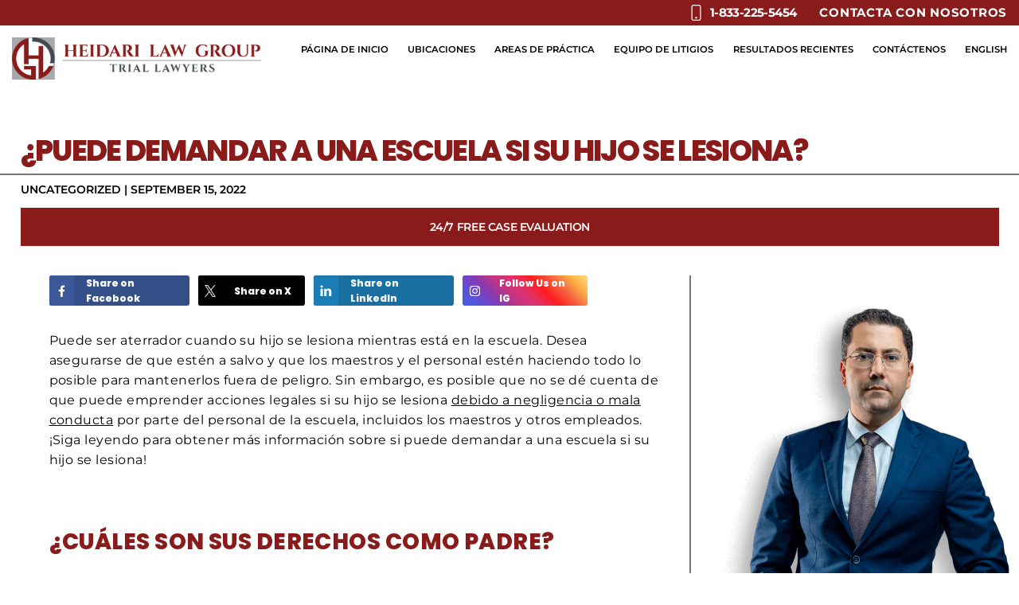

--- FILE ---
content_type: text/html; charset=UTF-8
request_url: https://www.heidarilawgroup.com/es/blog/puede-demandar-a-una-escuela-si-su-hijo-se-lesiona/
body_size: 46076
content:
<!DOCTYPE html> <html lang="es-ES"> <head><script>if(navigator.userAgent.match(/MSIE|Internet Explorer/i)||navigator.userAgent.match(/Trident\/7\..*?rv:11/i)){let e=document.location.href;if(!e.match(/[?&]nonitro/)){if(e.indexOf("?")==-1){if(e.indexOf("#")==-1){document.location.href=e+"?nonitro=1"}else{document.location.href=e.replace("#","?nonitro=1#")}}else{if(e.indexOf("#")==-1){document.location.href=e+"&nonitro=1"}else{document.location.href=e.replace("#","&nonitro=1#")}}}}</script><link rel="preconnect" href="http://" /><link rel="preconnect" href="https://www.google.com" /><link rel="preconnect" href="https://www.googletagmanager.com" /><link rel="preconnect" href="https://cdn-fmimd.nitrocdn.com" /><meta charset="UTF-8" /><meta name="viewport" content="width=device-width, initial-scale=1" /><meta name='robots' content='index, follow, max-image-preview:large, max-snippet:-1, max-video-preview:-1' /><title>¿Puede demandar a una escuela si su hijo se lesiona? - Heidari Law Group</title><meta name="description" content="¿Puede demandar a una escuela si su hijo se lesiona en el campus? Obtenga más información de los abogados experimentados en lesiones personales de Heidari Law Group." /><meta property="og:locale" content="es_ES" /><meta property="og:type" content="article" /><meta property="og:title" content="¿Puede demandar a una escuela si su hijo se lesiona?" /><meta property="og:description" content="¿Puede demandar a una escuela si su hijo se lesiona en el campus? Obtenga más información de los abogados experimentados en lesiones personales de Heidari Law Group." /><meta property="og:url" content="https://www.heidarilawgroup.com/es/blog/puede-demandar-a-una-escuela-si-su-hijo-se-lesiona/" /><meta property="og:site_name" content="Heidari Law Group" /><meta property="article:publisher" content="https://www.facebook.com/heidarilawgroup/" /><meta property="article:modified_time" content="2023-03-02T12:11:42+00:00" /><meta property="og:image" content="https://www.heidarilawgroup.com/wp-content/uploads/2022/10/Heidari-Law-Group-School-Personal-Injury-Attorneys-2.jpg" /><meta property="og:image:width" content="650" /><meta property="og:image:height" content="434" /><meta property="og:image:type" content="image/jpeg" /><meta name="twitter:card" content="summary_large_image" /><meta name="twitter:site" content="@HeidariLawGroup" /><meta name="twitter:label1" content="Est. reading time" /><meta name="twitter:data1" content="4 minutes" /><meta name="google-site-verification" content="cznKeausy0AO-aIozZB2YONFeKENi-K14OHDmNiPmvg" /><meta name="msapplication-TileImage" content="https://www.heidarilawgroup.com/wp-content/uploads/2024/06/cropped-HLG-Logo-Red-250-270x270.png" /><meta name="google-site-verification" content="Vnp5MfgPZO7jo4xryOoF1ssMKcWXLIkNAAYu6VS4xJI" /><meta name="generator" content="NitroPack" /><script>var NPSH,NitroScrollHelper;NPSH=NitroScrollHelper=function(){let e=null;const o=window.sessionStorage.getItem("nitroScrollPos");function t(){let e=JSON.parse(window.sessionStorage.getItem("nitroScrollPos"))||{};if(typeof e!=="object"){e={}}e[document.URL]=window.scrollY;window.sessionStorage.setItem("nitroScrollPos",JSON.stringify(e))}window.addEventListener("scroll",function(){if(e!==null){clearTimeout(e)}e=setTimeout(t,200)},{passive:true});let r={};r.getScrollPos=()=>{if(!o){return 0}const e=JSON.parse(o);return e[document.URL]||0};r.isScrolled=()=>{return r.getScrollPos()>document.documentElement.clientHeight*.5};return r}();</script><script>(function(){var a=false;var e=document.documentElement.classList;var i=navigator.userAgent.toLowerCase();var n=["android","iphone","ipad"];var r=n.length;var o;var d=null;for(var t=0;t<r;t++){o=n[t];if(i.indexOf(o)>-1)d=o;if(e.contains(o)){a=true;e.remove(o)}}if(a&&d){e.add(d);if(d=="iphone"||d=="ipad"){e.add("ios")}}})();</script><script type="text/worker" id="nitro-web-worker">var preloadRequests=0;var remainingCount={};var baseURI="";self.onmessage=function(e){switch(e.data.cmd){case"RESOURCE_PRELOAD":var o=e.data.requestId;remainingCount[o]=0;e.data.resources.forEach(function(e){preload(e,function(o){return function(){console.log(o+" DONE: "+e);if(--remainingCount[o]==0){self.postMessage({cmd:"RESOURCE_PRELOAD",requestId:o})}}}(o));remainingCount[o]++});break;case"SET_BASEURI":baseURI=e.data.uri;break}};async function preload(e,o){if(typeof URL!=="undefined"&&baseURI){try{var a=new URL(e,baseURI);e=a.href}catch(e){console.log("Worker error: "+e.message)}}console.log("Preloading "+e);try{var n=new Request(e,{mode:"no-cors",redirect:"follow"});await fetch(n);o()}catch(a){console.log(a);var r=new XMLHttpRequest;r.responseType="blob";r.onload=o;r.onerror=o;r.open("GET",e,true);r.send()}}</script><script id="nprl">(()=>{if(window.NPRL!=undefined)return;(function(e){var t=e.prototype;t.after||(t.after=function(){var e,t=arguments,n=t.length,r=0,i=this,o=i.parentNode,a=Node,c=String,u=document;if(o!==null){while(r<n){(e=t[r])instanceof a?(i=i.nextSibling)!==null?o.insertBefore(e,i):o.appendChild(e):o.appendChild(u.createTextNode(c(e)));++r}}})})(Element);var e,t;e=t=function(){var t=false;var r=window.URL||window.webkitURL;var i=true;var o=true;var a=2;var c=null;var u=null;var d=true;var s=window.nitroGtmExcludes!=undefined;var l=s?JSON.parse(atob(window.nitroGtmExcludes)).map(e=>new RegExp(e)):[];var f;var m;var v=null;var p=null;var g=null;var h={touch:["touchmove","touchend"],default:["mousemove","click","keydown","wheel"]};var E=true;var y=[];var w=false;var b=[];var S=0;var N=0;var L=false;var T=0;var R=null;var O=false;var A=false;var C=false;var P=[];var I=[];var M=[];var k=[];var x=false;var _={};var j=new Map;var B="noModule"in HTMLScriptElement.prototype;var q=requestAnimationFrame||mozRequestAnimationFrame||webkitRequestAnimationFrame||msRequestAnimationFrame;const D="gtm.js?id=";function H(e,t){if(!_[e]){_[e]=[]}_[e].push(t)}function U(e,t){if(_[e]){var n=0,r=_[e];for(var n=0;n<r.length;n++){r[n].call(this,t)}}}function Y(){(function(e,t){var r=null;var i=function(e){r(e)};var o=null;var a={};var c=null;var u=null;var d=0;e.addEventListener(t,function(r){if(["load","DOMContentLoaded"].indexOf(t)!=-1){if(u){Q(function(){e.triggerNitroEvent(t)})}c=true}else if(t=="readystatechange"){d++;n.ogReadyState=d==1?"interactive":"complete";if(u&&u>=d){n.documentReadyState=n.ogReadyState;Q(function(){e.triggerNitroEvent(t)})}}});e.addEventListener(t+"Nitro",function(e){if(["load","DOMContentLoaded"].indexOf(t)!=-1){if(!c){e.preventDefault();e.stopImmediatePropagation()}else{}u=true}else if(t=="readystatechange"){u=n.documentReadyState=="interactive"?1:2;if(d<u){e.preventDefault();e.stopImmediatePropagation()}}});switch(t){case"load":o="onload";break;case"readystatechange":o="onreadystatechange";break;case"pageshow":o="onpageshow";break;default:o=null;break}if(o){Object.defineProperty(e,o,{get:function(){return r},set:function(n){if(typeof n!=="function"){r=null;e.removeEventListener(t+"Nitro",i)}else{if(!r){e.addEventListener(t+"Nitro",i)}r=n}}})}Object.defineProperty(e,"addEventListener"+t,{value:function(r){if(r!=t||!n.startedScriptLoading||document.currentScript&&document.currentScript.hasAttribute("nitro-exclude")){}else{arguments[0]+="Nitro"}e.ogAddEventListener.apply(e,arguments);a[arguments[1]]=arguments[0]}});Object.defineProperty(e,"removeEventListener"+t,{value:function(t){var n=a[arguments[1]];arguments[0]=n;e.ogRemoveEventListener.apply(e,arguments)}});Object.defineProperty(e,"triggerNitroEvent"+t,{value:function(t,n){n=n||e;var r=new Event(t+"Nitro",{bubbles:true});r.isNitroPack=true;Object.defineProperty(r,"type",{get:function(){return t},set:function(){}});Object.defineProperty(r,"target",{get:function(){return n},set:function(){}});e.dispatchEvent(r)}});if(typeof e.triggerNitroEvent==="undefined"){(function(){var t=e.addEventListener;var n=e.removeEventListener;Object.defineProperty(e,"ogAddEventListener",{value:t});Object.defineProperty(e,"ogRemoveEventListener",{value:n});Object.defineProperty(e,"addEventListener",{value:function(n){var r="addEventListener"+n;if(typeof e[r]!=="undefined"){e[r].apply(e,arguments)}else{t.apply(e,arguments)}},writable:true});Object.defineProperty(e,"removeEventListener",{value:function(t){var r="removeEventListener"+t;if(typeof e[r]!=="undefined"){e[r].apply(e,arguments)}else{n.apply(e,arguments)}}});Object.defineProperty(e,"triggerNitroEvent",{value:function(t,n){var r="triggerNitroEvent"+t;if(typeof e[r]!=="undefined"){e[r].apply(e,arguments)}}})})()}}).apply(null,arguments)}Y(window,"load");Y(window,"pageshow");Y(window,"DOMContentLoaded");Y(document,"DOMContentLoaded");Y(document,"readystatechange");try{var F=new Worker(r.createObjectURL(new Blob([document.getElementById("nitro-web-worker").textContent],{type:"text/javascript"})))}catch(e){var F=new Worker("data:text/javascript;base64,"+btoa(document.getElementById("nitro-web-worker").textContent))}F.onmessage=function(e){if(e.data.cmd=="RESOURCE_PRELOAD"){U(e.data.requestId,e)}};if(typeof document.baseURI!=="undefined"){F.postMessage({cmd:"SET_BASEURI",uri:document.baseURI})}var G=function(e){if(--S==0){Q(K)}};var W=function(e){e.target.removeEventListener("load",W);e.target.removeEventListener("error",W);e.target.removeEventListener("nitroTimeout",W);if(e.type!="nitroTimeout"){clearTimeout(e.target.nitroTimeout)}if(--N==0&&S==0){Q(J)}};var X=function(e){var t=e.textContent;try{var n=r.createObjectURL(new Blob([t.replace(/^(?:<!--)?(.*?)(?:-->)?$/gm,"$1")],{type:"text/javascript"}))}catch(e){var n="data:text/javascript;base64,"+btoa(t.replace(/^(?:<!--)?(.*?)(?:-->)?$/gm,"$1"))}return n};var K=function(){n.documentReadyState="interactive";document.triggerNitroEvent("readystatechange");document.triggerNitroEvent("DOMContentLoaded");if(window.pageYOffset||window.pageXOffset){window.dispatchEvent(new Event("scroll"))}A=true;Q(function(){if(N==0){Q(J)}Q($)})};var J=function(){if(!A||O)return;O=true;R.disconnect();en();n.documentReadyState="complete";document.triggerNitroEvent("readystatechange");window.triggerNitroEvent("load",document);window.triggerNitroEvent("pageshow",document);if(window.pageYOffset||window.pageXOffset||location.hash){let e=typeof history.scrollRestoration!=="undefined"&&history.scrollRestoration=="auto";if(e&&typeof NPSH!=="undefined"&&NPSH.getScrollPos()>0&&window.pageYOffset>document.documentElement.clientHeight*.5){window.scrollTo(0,NPSH.getScrollPos())}else if(location.hash){try{let e=document.querySelector(location.hash);if(e){e.scrollIntoView()}}catch(e){}}}var e=null;if(a==1){e=eo}else{e=eu}Q(e)};var Q=function(e){setTimeout(e,0)};var V=function(e){if(e.type=="touchend"||e.type=="click"){g=e}};var $=function(){if(d&&g){setTimeout(function(e){return function(){var t=function(e,t,n){var r=new Event(e,{bubbles:true,cancelable:true});if(e=="click"){r.clientX=t;r.clientY=n}else{r.touches=[{clientX:t,clientY:n}]}return r};var n;if(e.type=="touchend"){var r=e.changedTouches[0];n=document.elementFromPoint(r.clientX,r.clientY);n.dispatchEvent(t("touchstart"),r.clientX,r.clientY);n.dispatchEvent(t("touchend"),r.clientX,r.clientY);n.dispatchEvent(t("click"),r.clientX,r.clientY)}else if(e.type=="click"){n=document.elementFromPoint(e.clientX,e.clientY);n.dispatchEvent(t("click"),e.clientX,e.clientY)}}}(g),150);g=null}};var z=function(e){if(e.tagName=="SCRIPT"&&!e.hasAttribute("data-nitro-for-id")&&!e.hasAttribute("nitro-document-write")||e.tagName=="IMG"&&(e.hasAttribute("src")||e.hasAttribute("srcset"))||e.tagName=="IFRAME"&&e.hasAttribute("src")||e.tagName=="LINK"&&e.hasAttribute("href")&&e.hasAttribute("rel")&&e.getAttribute("rel")=="stylesheet"){if(e.tagName==="IFRAME"&&e.src.indexOf("about:blank")>-1){return}var t="";switch(e.tagName){case"LINK":t=e.href;break;case"IMG":if(k.indexOf(e)>-1)return;t=e.srcset||e.src;break;default:t=e.src;break}var n=e.getAttribute("type");if(!t&&e.tagName!=="SCRIPT")return;if((e.tagName=="IMG"||e.tagName=="LINK")&&(t.indexOf("data:")===0||t.indexOf("blob:")===0))return;if(e.tagName=="SCRIPT"&&n&&n!=="text/javascript"&&n!=="application/javascript"){if(n!=="module"||!B)return}if(e.tagName==="SCRIPT"){if(k.indexOf(e)>-1)return;if(e.noModule&&B){return}let t=null;if(document.currentScript){if(document.currentScript.src&&document.currentScript.src.indexOf(D)>-1){t=document.currentScript}if(document.currentScript.hasAttribute("data-nitro-gtm-id")){e.setAttribute("data-nitro-gtm-id",document.currentScript.getAttribute("data-nitro-gtm-id"))}}else if(window.nitroCurrentScript){if(window.nitroCurrentScript.src&&window.nitroCurrentScript.src.indexOf(D)>-1){t=window.nitroCurrentScript}}if(t&&s){let n=false;for(const t of l){n=e.src?t.test(e.src):t.test(e.textContent);if(n){break}}if(!n){e.type="text/googletagmanagerscript";let n=t.hasAttribute("data-nitro-gtm-id")?t.getAttribute("data-nitro-gtm-id"):t.id;if(!j.has(n)){j.set(n,[])}let r=j.get(n);r.push(e);return}}if(!e.src){if(e.textContent.length>0){e.textContent+="\n;if(document.currentScript.nitroTimeout) {clearTimeout(document.currentScript.nitroTimeout);}; setTimeout(function() { this.dispatchEvent(new Event('load')); }.bind(document.currentScript), 0);"}else{return}}else{}k.push(e)}if(!e.hasOwnProperty("nitroTimeout")){N++;e.addEventListener("load",W,true);e.addEventListener("error",W,true);e.addEventListener("nitroTimeout",W,true);e.nitroTimeout=setTimeout(function(){console.log("Resource timed out",e);e.dispatchEvent(new Event("nitroTimeout"))},5e3)}}};var Z=function(e){if(e.hasOwnProperty("nitroTimeout")&&e.nitroTimeout){clearTimeout(e.nitroTimeout);e.nitroTimeout=null;e.dispatchEvent(new Event("nitroTimeout"))}};document.documentElement.addEventListener("load",function(e){if(e.target.tagName=="SCRIPT"||e.target.tagName=="IMG"){k.push(e.target)}},true);document.documentElement.addEventListener("error",function(e){if(e.target.tagName=="SCRIPT"||e.target.tagName=="IMG"){k.push(e.target)}},true);var ee=["appendChild","replaceChild","insertBefore","prepend","append","before","after","replaceWith","insertAdjacentElement"];var et=function(){if(s){window._nitro_setTimeout=window.setTimeout;window.setTimeout=function(e,t,...n){let r=document.currentScript||window.nitroCurrentScript;if(!r||r.src&&r.src.indexOf(D)==-1){return window._nitro_setTimeout.call(window,e,t,...n)}return window._nitro_setTimeout.call(window,function(e,t){return function(...n){window.nitroCurrentScript=e;t(...n)}}(r,e),t,...n)}}ee.forEach(function(e){HTMLElement.prototype["og"+e]=HTMLElement.prototype[e];HTMLElement.prototype[e]=function(...t){if(this.parentNode||this===document.documentElement){switch(e){case"replaceChild":case"insertBefore":t.pop();break;case"insertAdjacentElement":t.shift();break}t.forEach(function(e){if(!e)return;if(e.tagName=="SCRIPT"){z(e)}else{if(e.children&&e.children.length>0){e.querySelectorAll("script").forEach(z)}}})}return this["og"+e].apply(this,arguments)}})};var en=function(){if(s&&typeof window._nitro_setTimeout==="function"){window.setTimeout=window._nitro_setTimeout}ee.forEach(function(e){HTMLElement.prototype[e]=HTMLElement.prototype["og"+e]})};var er=async function(){if(o){ef(f);ef(V);if(v){clearTimeout(v);v=null}}if(T===1){L=true;return}else if(T===0){T=-1}n.startedScriptLoading=true;Object.defineProperty(document,"readyState",{get:function(){return n.documentReadyState},set:function(){}});var e=document.documentElement;var t={attributes:true,attributeFilter:["src"],childList:true,subtree:true};R=new MutationObserver(function(e,t){e.forEach(function(e){if(e.type=="childList"&&e.addedNodes.length>0){e.addedNodes.forEach(function(e){if(!document.documentElement.contains(e)){return}if(e.tagName=="IMG"||e.tagName=="IFRAME"||e.tagName=="LINK"){z(e)}})}if(e.type=="childList"&&e.removedNodes.length>0){e.removedNodes.forEach(function(e){if(e.tagName=="IFRAME"||e.tagName=="LINK"){Z(e)}})}if(e.type=="attributes"){var t=e.target;if(!document.documentElement.contains(t)){return}if(t.tagName=="IFRAME"||t.tagName=="LINK"||t.tagName=="IMG"||t.tagName=="SCRIPT"){z(t)}}})});R.observe(e,t);if(!s){et()}await Promise.all(P);var r=b.shift();var i=null;var a=false;while(r){var c;var u=JSON.parse(atob(r.meta));var d=u.delay;if(r.type=="inline"){var l=document.getElementById(r.id);if(l){l.remove()}else{r=b.shift();continue}c=X(l);if(c===false){r=b.shift();continue}}else{c=r.src}if(!a&&r.type!="inline"&&(typeof u.attributes.async!="undefined"||typeof u.attributes.defer!="undefined")){if(i===null){i=r}else if(i===r){a=true}if(!a){b.push(r);r=b.shift();continue}}var m=document.createElement("script");m.src=c;m.setAttribute("data-nitro-for-id",r.id);for(var p in u.attributes){try{if(u.attributes[p]===false){m.setAttribute(p,"")}else{m.setAttribute(p,u.attributes[p])}}catch(e){console.log("Error while setting script attribute",m,e)}}m.async=false;if(u.canonicalLink!=""&&Object.getOwnPropertyDescriptor(m,"src")?.configurable!==false){(e=>{Object.defineProperty(m,"src",{get:function(){return e.canonicalLink},set:function(){}})})(u)}if(d){setTimeout((function(e,t){var n=document.querySelector("[data-nitro-marker-id='"+t+"']");if(n){n.after(e)}else{document.head.appendChild(e)}}).bind(null,m,r.id),d)}else{m.addEventListener("load",G);m.addEventListener("error",G);if(!m.noModule||!B){S++}var g=document.querySelector("[data-nitro-marker-id='"+r.id+"']");if(g){Q(function(e,t){return function(){e.after(t)}}(g,m))}else{Q(function(e){return function(){document.head.appendChild(e)}}(m))}}r=b.shift()}};var ei=function(){var e=document.getElementById("nitro-deferred-styles");var t=document.createElement("div");t.innerHTML=e.textContent;return t};var eo=async function(e){isPreload=e&&e.type=="NitroPreload";if(!isPreload){T=-1;E=false;if(o){ef(f);ef(V);if(v){clearTimeout(v);v=null}}}if(w===false){var t=ei();let e=t.querySelectorAll('style,link[rel="stylesheet"]');w=e.length;if(w){let e=document.getElementById("nitro-deferred-styles-marker");e.replaceWith.apply(e,t.childNodes)}else if(isPreload){Q(ed)}else{es()}}else if(w===0&&!isPreload){es()}};var ea=function(){var e=ei();var t=e.childNodes;var n;var r=[];for(var i=0;i<t.length;i++){n=t[i];if(n.href){r.push(n.href)}}var o="css-preload";H(o,function(e){eo(new Event("NitroPreload"))});if(r.length){F.postMessage({cmd:"RESOURCE_PRELOAD",resources:r,requestId:o})}else{Q(function(){U(o)})}};var ec=function(){if(T===-1)return;T=1;var e=[];var t,n;for(var r=0;r<b.length;r++){t=b[r];if(t.type!="inline"){if(t.src){n=JSON.parse(atob(t.meta));if(n.delay)continue;if(n.attributes.type&&n.attributes.type=="module"&&!B)continue;e.push(t.src)}}}if(e.length){var i="js-preload";H(i,function(e){T=2;if(L){Q(er)}});F.postMessage({cmd:"RESOURCE_PRELOAD",resources:e,requestId:i})}};var eu=function(){while(I.length){style=I.shift();if(style.hasAttribute("nitropack-onload")){style.setAttribute("onload",style.getAttribute("nitropack-onload"));Q(function(e){return function(){e.dispatchEvent(new Event("load"))}}(style))}}while(M.length){style=M.shift();if(style.hasAttribute("nitropack-onerror")){style.setAttribute("onerror",style.getAttribute("nitropack-onerror"));Q(function(e){return function(){e.dispatchEvent(new Event("error"))}}(style))}}};var ed=function(){if(!x){if(i){Q(function(){var e=document.getElementById("nitro-critical-css");if(e){e.remove()}})}x=true;onStylesLoadEvent=new Event("NitroStylesLoaded");onStylesLoadEvent.isNitroPack=true;window.dispatchEvent(onStylesLoadEvent)}};var es=function(){if(a==2){Q(er)}else{eu()}};var el=function(e){m.forEach(function(t){document.addEventListener(t,e,true)})};var ef=function(e){m.forEach(function(t){document.removeEventListener(t,e,true)})};if(s){et()}return{setAutoRemoveCriticalCss:function(e){i=e},registerScript:function(e,t,n){b.push({type:"remote",src:e,id:t,meta:n})},registerInlineScript:function(e,t){b.push({type:"inline",id:e,meta:t})},registerStyle:function(e,t,n){y.push({href:e,rel:t,media:n})},onLoadStyle:function(e){I.push(e);if(w!==false&&--w==0){Q(ed);if(E){E=false}else{es()}}},onErrorStyle:function(e){M.push(e);if(w!==false&&--w==0){Q(ed);if(E){E=false}else{es()}}},loadJs:function(e,t){if(!e.src){var n=X(e);if(n!==false){e.src=n;e.textContent=""}}if(t){Q(function(e,t){return function(){e.after(t)}}(t,e))}else{Q(function(e){return function(){document.head.appendChild(e)}}(e))}},loadQueuedResources:async function(){window.dispatchEvent(new Event("NitroBootStart"));if(p){clearTimeout(p);p=null}window.removeEventListener("load",e.loadQueuedResources);f=a==1?er:eo;if(!o||g){Q(f)}else{if(navigator.userAgent.indexOf(" Edge/")==-1){ea();H("css-preload",ec)}el(f);if(u){if(c){v=setTimeout(f,c)}}else{}}},fontPreload:function(e){var t="critical-fonts";H(t,function(e){document.getElementById("nitro-critical-fonts").type="text/css"});F.postMessage({cmd:"RESOURCE_PRELOAD",resources:e,requestId:t})},boot:function(){if(t)return;t=true;C=typeof NPSH!=="undefined"&&NPSH.isScrolled();let n=document.prerendering;if(location.hash||C||n){o=false}m=h.default.concat(h.touch);p=setTimeout(e.loadQueuedResources,1500);el(V);if(C){e.loadQueuedResources()}else{window.addEventListener("load",e.loadQueuedResources)}},addPrerequisite:function(e){P.push(e)},getTagManagerNodes:function(e){if(!e)return j;return j.get(e)??[]}}}();var n,r;n=r=function(){var t=document.write;return{documentWrite:function(n,r){if(n&&n.hasAttribute("nitro-exclude")){return t.call(document,r)}var i=null;if(n.documentWriteContainer){i=n.documentWriteContainer}else{i=document.createElement("span");n.documentWriteContainer=i}var o=null;if(n){if(n.hasAttribute("data-nitro-for-id")){o=document.querySelector('template[data-nitro-marker-id="'+n.getAttribute("data-nitro-for-id")+'"]')}else{o=n}}i.innerHTML+=r;i.querySelectorAll("script").forEach(function(e){e.setAttribute("nitro-document-write","")});if(!i.parentNode){if(o){o.parentNode.insertBefore(i,o)}else{document.body.appendChild(i)}}var a=document.createElement("span");a.innerHTML=r;var c=a.querySelectorAll("script");if(c.length){c.forEach(function(t){var n=t.getAttributeNames();var r=document.createElement("script");n.forEach(function(e){r.setAttribute(e,t.getAttribute(e))});r.async=false;if(!t.src&&t.textContent){r.textContent=t.textContent}e.loadJs(r,o)})}},TrustLogo:function(e,t){var n=document.getElementById(e);var r=document.createElement("img");r.src=t;n.parentNode.insertBefore(r,n)},documentReadyState:"loading",ogReadyState:document.readyState,startedScriptLoading:false,loadScriptDelayed:function(e,t){setTimeout(function(){var t=document.createElement("script");t.src=e;document.head.appendChild(t)},t)}}}();document.write=function(e){n.documentWrite(document.currentScript,e)};document.writeln=function(e){n.documentWrite(document.currentScript,e+"\n")};window.NPRL=e;window.NitroResourceLoader=t;window.NPh=n;window.NitroPackHelper=r})();</script><template id="nitro-deferred-styles-marker"></template><link rel="preload" href="https://cdn-fmimd.nitrocdn.com/cYqpMdzMLFhGFOflpctbOfkzziuKFYjc/assets/static/source/rev-cd2fede/www.heidarilawgroup.com/wp-content/themes/twentytwentyone-child/template-parts/fonts/montserrat-v25-latin-ext_latin/montserrat-v25-latin-ext_latin-regular.woff2" as="font" type="font/woff2" crossorigin class="nitro-font-preload" /><link rel="preload" href="https://cdn-fmimd.nitrocdn.com/cYqpMdzMLFhGFOflpctbOfkzziuKFYjc/assets/static/source/rev-cd2fede/www.heidarilawgroup.com/wp-content/themes/twentytwentyone-child/template-parts/fonts/montserrat-v25-latin-ext_latin/montserrat-v25-latin-ext_latin-600.woff2" as="font" type="font/woff2" crossorigin class="nitro-font-preload" /><style id="nitro-fonts">@font-face{font-display:swap;font-family:"Montserrat";font-style:normal;font-weight:400;src:local(""),url("https://cdn-fmimd.nitrocdn.com/cYqpMdzMLFhGFOflpctbOfkzziuKFYjc/assets/static/source/rev-cd2fede/www.heidarilawgroup.com/wp-content/themes/twentytwentyone-child/template-parts/fonts/montserrat-v25-latin-ext_latin/montserrat-v25-latin-ext_latin-regular.woff2") format("woff2");}@font-face{font-display:swap;font-family:"Montserrat";font-style:normal;font-weight:600;src:local(""),url("https://cdn-fmimd.nitrocdn.com/cYqpMdzMLFhGFOflpctbOfkzziuKFYjc/assets/static/source/rev-cd2fede/www.heidarilawgroup.com/wp-content/themes/twentytwentyone-child/template-parts/fonts/montserrat-v25-latin-ext_latin/montserrat-v25-latin-ext_latin-600.woff2") format("woff2");}@font-face{font-display:swap;font-family:"Montserrat";font-style:normal;font-weight:700;src:local(""),url("https://cdn-fmimd.nitrocdn.com/cYqpMdzMLFhGFOflpctbOfkzziuKFYjc/assets/static/source/rev-cd2fede/www.heidarilawgroup.com/wp-content/themes/twentytwentyone-child/template-parts/fonts/montserrat-v25-latin-ext_latin/montserrat-v25-latin-ext_latin-700.woff2") format("woff2");}@font-face{font-display:swap;font-family:"Montserrat";font-style:normal;font-weight:800;src:local(""),url("https://cdn-fmimd.nitrocdn.com/cYqpMdzMLFhGFOflpctbOfkzziuKFYjc/assets/static/source/rev-cd2fede/www.heidarilawgroup.com/wp-content/themes/twentytwentyone-child/template-parts/fonts/montserrat-v25-latin-ext_latin/montserrat-v25-latin-ext_latin-800.woff2") format("woff2");}</style><style type="text/css" id="nitro-critical-css">:root{--red:#891b1b;--black:#000;--color-3:#ebaa3f;--gray:rgba(0,0,0,.5);--white:white;--subtle-white:rgba(255,255,255,.25);--subtle-black:rgba(0,0,0,.25);--accent-bg:#222;--accent-hover:#891b1b;--transluscent:rgba(30,30,30,.9);--fsize-xl:55px;--fsize-lg:40px;--fsize-md:30px;--fsize-sm:20px;--fsize-default:16px;--heading-font:"Montserrat",sans-serif;--text-font:"Poppins",sans-serif;}@media (max-width:1000px){:root{--fsize-xl:40px;--fsize-lg:30px;--fsize-md:20px;--fsize-sm:18px;--mob-margin:90px;}}@media (max-width:750px){:root{--fsize-xl:35px;--fsize-lg:25px;--fsize-md:20px;--fsize-sm:18px;}}html,body{scroll-behavior:smooth;font-size:var(--fsize-default);font-variant-ligatures:none;overflow-anchor:none;}body{margin:0;-webkit-font-smoothing:antialiased;-moz-osx-font-smoothing:grayscale;text-rendering:optimizeLegibility;font-family:var(--text-font);line-height:1.5em;}*{box-sizing:border-box;-webkit-appearance:none;font-family:inherit;}img{max-width:100%;height:auto;}a{color:var(--red);text-decoration:none;}h1,h2,h3{font-family:var(--text-font);line-height:1.3em;}body,p,ul,li{font-family:var(--heading-font);line-height:1.2em;}h1{font-size:var(--fsize-xl);}h2{font-size:var(--fsize-lg);}h3{font-size:var(--fsize-md);}.container{width:1500px;max-width:100%;padding:0 15px;margin:0 auto;}.flex{display:flex;flex-wrap:wrap;}.masthead .top-bar{background-color:var(--red);padding:6px 0;}.masthead .top-bar .inner-top{display:-webkit-box;display:-ms-flexbox;display:flex;-webkit-box-pack:end;-ms-flex-pack:end;justify-content:flex-end;}.masthead .top-bar .phone-link{display:-webkit-box;display:-ms-flexbox;display:flex;-webkit-box-align:center;-ms-flex-align:center;align-items:center;color:var(--white);font-size:15px;letter-spacing:-.04em;font-weight:700;}.masthead .top-bar .phone-link .icon{display:-webkit-box;display:-ms-flexbox;display:flex;-webkit-box-align:center;-ms-flex-align:center;align-items:center;-webkit-box-pack:center;-ms-flex-pack:center;justify-content:center;margin-right:.5em;}.masthead .top-bar .phone-link svg{width:1.3em;height:auto;}.masthead .top-bar .description{margin:0 0 0 2.3%;color:var(--white);text-transform:uppercase;font-weight:700;letter-spacing:.05em;font-size:15px;}.masthead .main-nav{width:100%;}.masthead ul{list-style:none;}.skip-bar{position:absolute;display:block;width:100%;text-align:center;height:0;overflow:hidden;background:var(--accent-bg);top:0;left:0;z-index:10;}.inner-masthead{-webkit-box-pack:justify;-ms-flex-pack:justify;justify-content:space-between;-webkit-box-align:center;-ms-flex-align:center;align-items:center;padding-top:15px;padding-bottom:15px;}.logo-container{width:25%;}.logo-container img{display:block;width:100%;height:auto;}.menus{width:71%;-webkit-box-pack:end;-ms-flex-pack:end;justify-content:flex-end;padding-bottom:2%;}.mobile-nav-input{display:none;}.main-menu{padding:0;font-weight:800;text-transform:uppercase;}.masthead .main-menu li.language-switcher{-webkit-box-ordinal-group:2;-ms-flex-order:1;order:1;}@media (min-width:1001px){.masthead{position:fixed;left:0;width:100%;z-index:1000;top:0;}.masthead .logo-container img.full-logo{display:block !important;}.masthead .mobile-nav{display:none;}.masthead .main-menu{display:-webkit-box;display:-ms-flexbox;display:flex;margin:0;-ms-flex-wrap:wrap;flex-wrap:wrap;-webkit-box-pack:justify;-ms-flex-pack:justify;justify-content:space-between;gap:1em;}.masthead .main-menu .sub-menu li.menu-item-has-children{position:relative;}.masthead .main-menu .sub-menu li.menu-item-has-children:after{content:"";position:absolute;top:50%;right:10px;width:.5em;height:.5em;border-right:2px solid var(--red);border-top:2px solid var(--red);-webkit-transform:rotate(45deg) translate(-50%,0);-ms-transform:rotate(45deg) translate(-50%,0);transform:rotate(45deg) translate(-50%,0);}.masthead .main-menu>li{position:relative;margin-bottom:0 !important;}.masthead .main-menu li{line-height:1;}.masthead .main-menu a{color:var(--black);font-weight:600;font-size:14px;line-height:1;}.masthead .main-menu .sub-menu li{padding:7px 25px 7px 15px;border-bottom:1px solid rgba(0,0,0,.06);}.masthead .main-menu .sub-menu li:last-child{border-bottom:none;}#menu-main-spanish a{font-size:12px;}.masthead .sub-menu{position:absolute;top:100%;left:0;-webkit-backdrop-filter:blur(5px);backdrop-filter:blur(5px);height:0;z-index:1000;-webkit-box-shadow:0 2px 7px rgba(0,0,0,.4);box-shadow:0 2px 7px rgba(0,0,0,.4);background-color:var(--white);display:none;padding:5px 0;}.masthead .sub-menu .sub-menu{left:99.7%;top:0;display:none;}.masthead .sub-menu>li{position:relative;padding-right:15px;}}@media (max-width:1300px){.main-menu a{font-size:1vw;}#menu-main-spanish a{font-size:.9vw;}}@media (max-width:1000px){.bottom-header{box-shadow:0px 5px 5px rgba(0,0,0,20%);background:white;}.masthead .container{padding:0 16px;}.masthead{position:fixed;top:0;right:0;left:0;z-index:200;}.masthead .top-bar{padding:8px 1px;overflow:hidden;}.masthead .top-bar .description{letter-spacing:0;margin:0 2px 0 2.3%;}.masthead .top-bar .inner-top{-webkit-box-pack:justify;-ms-flex-pack:justify;justify-content:space-between;}.masthead .top-bar .phone-link{font-size:3.5vw;font-weight:500;}.masthead .top-bar .phone-link svg{width:1.5em;}.masthead .logo-container{width:75%;max-width:300px;padding:0 4px;}.masthead .menus{width:20%;padding-top:3px;}.masthead .inner-masthead{padding:7px 0;-webkit-box-align:start;-ms-flex-align:start;align-items:flex-start;}.masthead .mobile-nav{font-size:35px;outline-color:var(--red);color:var(--accent-hover);margin-right:4px;width:30px;position:relative;}.masthead .main-nav{position:absolute;top:100%;width:100%;left:0;background:white;padding:0 25px;height:0;overflow:hidden;z-index:10;visibility:hidden;}.main-menu li a{outline-color:var(--red);}.masthead .main-menu{display:-webkit-box;display:-ms-flexbox;display:flex;-webkit-box-orient:vertical;-webkit-box-direction:normal;-ms-flex-direction:column;flex-direction:column;}.masthead .main-menu li{padding:.5em 0;}.masthead .main-menu li.menu-item-has-children{position:relative;}.masthead .main-menu .sub-menu{display:none;width:100% !important;min-width:100%;padding:10px 0 0 20px;}.main-menu a{font-size:22px;font-weight:500;color:var(--black);}#menu-main-spanish a{font-size:22px;color:var(--black);font-weight:500;}.main-menu .sub-menu li.menu-item-has-children:after{content:none;}.masthead .top-bar .description{font-size:3vw;display:-webkit-box;display:-ms-flexbox;display:flex;-webkit-box-align:center;-ms-flex-align:center;align-items:center;}}@media (max-width:750px){.main-menu a,#menu-main-spanish a{font-size:5vw;}.main-menu li{padding:6px 0;}}input[type=text]{margin:0;padding:1em;width:100%;border:1px solid;}.main-title{font-size:92px;color:var(--red);text-transform:uppercase;font-weight:700;font-family:var(--text-font);line-height:.9;margin:0 0 .03em;text-align:center;}.main-title .black{color:var(--black);}@media (max-width:1000px){.main-title{font-size:10vw;}}@media (max-width:750px){.main-title{font-size:32px;}}#lf_form_container{padding:25px 25px 25px 25px;width:100%;}#lf_form_container label{width:0;height:0;overflow:hidden;display:block;}input[type=text]{width:100%;height:40px;background:black;border:1px solid white;color:white;}#lf_first_name_block{width:50%;padding-right:5px;}#lf_form_container form{display:flex;flex-wrap:wrap;}::placeholder{color:white;font-size:18px;}@media (min-width:601px){.single-sidebar #lf_first_name_block{width:100%;padding-right:0;margin:5px 0;background:white;}.single-sidebar input[type=text]{background:white;color:black;}}@media (max-width:600px){::placeholder{color:black !important;text-align:center;}#lf_first_name_block{width:100%;padding-right:0;margin:5px 0;background:white;}input[type=text]{background:white;color:black;}}.sam-consult-container:after{content:"";position:absolute;width:113%;height:3px;bottom:2px;left:-9.8%;background-color:#891b1b;}.sam-con-title{font-size:28px;margin:15px 0;color:var(--red);text-align:center;}.sam-consult-container{position:relative;}body.single-post .single-section{padding-top:169px;padding-bottom:35px;}body.single-post .single-section h1{margin:0;color:var(--red);text-transform:uppercase;line-height:1.1;font-size:37px;font-weight:700;letter-spacing:-.045em;padding-bottom:.25em;border-bottom:2px solid #777;padding-left:2%;}body.single-post .post-info{margin:0;padding-top:10px;padding-left:2%;text-transform:uppercase;font-weight:600;color:black;font-size:14px;}body.single-post .post-info a{color:black;font-size:inherit;}body.single-post .entry-content{display:flex;justify-content:space-between;padding-top:37px;margin:0 .9%;}body.single-post .content-wrapper{width:65%;}body.single-post .content-wrapper .custom-share{display:flex;padding:41px 0;}body.single-post .content-wrapper .facebook-share{background-color:#355089;color:white;display:flex;border-radius:3px;overflow:hidden;width:17.5%;margin-right:1.4%;}body.single-post .content-wrapper .twitter-share{background-color:#1a9ad5;color:white;display:flex;overflow:hidden;width:17.5%;border-radius:3px;margin-right:1.4%;}body.single-post .content-wrapper .linkedin-share{background-color:#196fa2;color:white;display:flex;overflow:hidden;width:17.5%;border-radius:3px;margin-right:1.4%;}body.single-post .content-wrapper .custom-share .icon-wrapper{display:flex;justify-content:center;align-items:center;padding:8px;}body.single-post .content-wrapper .facebook-share .icon-wrapper{background-color:#3b5998;}body.single-post .content-wrapper .twitter-share .icon-wrapper{background-color:#1daced;}body.single-post .content-wrapper .linkedin-share .icon-wrapper{background-color:#1c7cb4;}body.single-post .content-wrapper .number-wrapper{display:flex;align-items:center;width:80%;font-size:12px;font-weight:700;font-family:var(--text-font);padding:0 15px;}body.single-post .content-wrapper .content-inner{padding-top:12px;}body.single-post .content-wrapper .content-inner a{font-weight:600;text-decoration:underline;}body.single-post .content-wrapper .content-inner p{font-size:16px;font-weight:500;margin:0;letter-spacing:.03em;line-height:1.6;padding:1.15em 0;}body.single-post .content-wrapper .content-inner p strong{color:var(--red);font-weight:600;}body.single-post .content-wrapper .content-inner h2{text-transform:uppercase;margin:2em 0 .4em;color:var(--red);font-size:28px;font-family:var(--text-font);letter-spacing:.016em;line-height:1.2;}body.single-post .single-sidebar{width:32%;border-left:2px solid #777;padding-left:2.8%;padding-top:34px;}body.single-post .single-sidebar .contact-title{text-transform:uppercase;text-align:center;color:var(--red);margin:0;font-size:36px;}body.single-post .single-sidebar .form-wrapper{background:var(--red);margin-right:-5px;margin-left:-5px;padding:15px 0;}body.single-post .single-sidebar .contact-block{padding-bottom:60px;}body.single-post .single-sidebar .case{background-color:var(--red);color:var(--white);display:flex;align-items:center;justify-content:center;flex-direction:column;font-size:16px;padding:.85em;margin-bottom:21px;}body.single-post .single-sidebar .mobile-results{display:none;}@media (max-width:1000px){body.single-post .single-sidebar .form-wrapper{background:var(--red);padding:0;margin-bottom:15px;}body.single-post .post-single-header{margin-top:80px;}body.single-post .single-section{padding-top:50px;}body.single-post .entry-content{flex-direction:column;}body.single-post .content-wrapper{width:100%;padding-bottom:35px;}body.single-post .single-sidebar{width:100%;border-left:none;border-top:2px solid #777;padding:35px 20px;}}@media (max-width:750px){body.single-post .single-sidebar .mobile-results .result{width:44%;margin:3%;}body.single-post .single-sidebar .mobile-results .result-wrapper{display:flex;flex-wrap:wrap;justify-content:space-between;align-items:flex-start;padding-top:5vw;}body.single-post .single-sidebar .mobile-results .number{margin:0;font-weight:600;font-family:var(--text-font);letter-spacing:-.028em;font-size:6vw;white-space:nowrap;line-height:1;text-align:center;}body.single-post .single-sidebar .mobile-results .case{margin:.4em 0 0;text-transform:uppercase;font-family:var(--heading-font);font-size:3vw;line-height:1;color:var(--red);font-weight:600;text-align:center;background:none;padding:0;}body.single-post .single-sidebar .mobile-results{display:block;}body.single-post .single-sidebar .contact-block{padding-bottom:0;}body.single-post .entry-content{max-width:95%;margin:0 auto;}body.single-post .content-wrapper .content-inner p{padding:1em 0;}body.single-post .content-wrapper .content-inner h2{margin:5% 0 .4em;}body.single-post .single-section h1{font-size:25px;}body.single-post .content-wrapper .custom-share{flex-direction:column;}body.single-post .content-wrapper .facebook-share{width:100%;margin:10px 0;}body.single-post .content-wrapper .twitter-share{width:100%;margin:10px 0;}body.single-post .content-wrapper .linkedin-share{width:100%;margin:10px 0;}body.single-post .single-sidebar{padding:35px 0;}}.main-title{font-size:86px !important;}@media (min-width:769px){article .entry-content .content-wrapper .content-inner{padding-left:50px;}.custom-share{margin-left:50px;padding:0px !important;}.custom-share .facebook-share,.custom-share .linkedin-share{width:23% !important;}}@media (max-width:768px){.custom-share{flex-direction:row !important;margin-bottom:0px !important;padding-bottom:0px !important;}.custom-share a{margin:10px !important;width:10% !important;}.custom-share .number-wrapper{display:none !important;}}.custom-share .twitter-share,.custom-share .twitter-share .icon-wrapper{background-color:#000 !important;}.custom-share .instagram-share{background:linear-gradient(45deg,#405de6,#5b51d8,#833ab4,#c13584,#e1306c,#fd1d1d,#f56040,#fcaf45,#ffdc80);color:white;display:flex;overflow:hidden;width:20.5%;border-radius:3px;margin-right:1.4%;}header .button{color:var(--white) !important;text-align:center;text-decoration:none;text-transform:uppercase;padding:1.15em 2em;letter-spacing:-.028em;font-size:19px;background-color:var(--red);display:inline-block;margin-top:15px;width:98%;}@media only screen and (max-width:1000px){header .button{display:flex;justify-content:center;align-items:center;width:98%;}}:where(section h1),:where(article h1),:where(nav h1),:where(aside h1){font-size:2em;}</style>           <link rel="canonical" href="https://www.heidarilawgroup.com/es/blog/puede-demandar-a-una-escuela-si-su-hijo-se-lesiona/" />                 <script type="application/ld+json" class="yoast-schema-graph">{"@context":"https://schema.org","@graph":[{"@type":"Article","@id":"https://www.heidarilawgroup.com/es/blog/puede-demandar-a-una-escuela-si-su-hijo-se-lesiona/#article","isPartOf":{"@id":"https://www.heidarilawgroup.com/es/blog/puede-demandar-a-una-escuela-si-su-hijo-se-lesiona/"},"author":{"name":"Heidari Law Group","@id":"https://www.heidarilawgroup.com/#/schema/person/64e1612083fc61e4892fc1cb21b82839"},"headline":"¿Puede demandar a una escuela si su hijo se lesiona?","datePublished":"2022-09-16T01:30:37+00:00","dateModified":"2023-03-02T12:11:42+00:00","mainEntityOfPage":{"@id":"https://www.heidarilawgroup.com/es/blog/puede-demandar-a-una-escuela-si-su-hijo-se-lesiona/"},"wordCount":822,"publisher":{"@id":"https://www.heidarilawgroup.com/#organization"},"image":{"@id":"https://www.heidarilawgroup.com/es/blog/puede-demandar-a-una-escuela-si-su-hijo-se-lesiona/#primaryimage"},"thumbnailUrl":"https://www.heidarilawgroup.com/wp-content/uploads/2022/10/Heidari-Law-Group-School-Personal-Injury-Attorneys-2.jpg","keywords":["Spanish"],"inLanguage":"en"},{"@type":"WebPage","@id":"https://www.heidarilawgroup.com/es/blog/puede-demandar-a-una-escuela-si-su-hijo-se-lesiona/","url":"https://www.heidarilawgroup.com/es/blog/puede-demandar-a-una-escuela-si-su-hijo-se-lesiona/","name":"¿Puede demandar a una escuela si su hijo se lesiona? - Heidari Law Group","isPartOf":{"@id":"https://www.heidarilawgroup.com/#website"},"primaryImageOfPage":{"@id":"https://www.heidarilawgroup.com/es/blog/puede-demandar-a-una-escuela-si-su-hijo-se-lesiona/#primaryimage"},"image":{"@id":"https://www.heidarilawgroup.com/es/blog/puede-demandar-a-una-escuela-si-su-hijo-se-lesiona/#primaryimage"},"thumbnailUrl":"https://www.heidarilawgroup.com/wp-content/uploads/2022/10/Heidari-Law-Group-School-Personal-Injury-Attorneys-2.jpg","datePublished":"2022-09-16T01:30:37+00:00","dateModified":"2023-03-02T12:11:42+00:00","description":"¿Puede demandar a una escuela si su hijo se lesiona en el campus? Obtenga más información de los abogados experimentados en lesiones personales de Heidari Law Group.","breadcrumb":{"@id":"https://www.heidarilawgroup.com/es/blog/puede-demandar-a-una-escuela-si-su-hijo-se-lesiona/#breadcrumb"},"inLanguage":"en","potentialAction":[{"@type":"ReadAction","target":["https://www.heidarilawgroup.com/es/blog/puede-demandar-a-una-escuela-si-su-hijo-se-lesiona/"]}]},{"@type":"ImageObject","inLanguage":"en","@id":"https://www.heidarilawgroup.com/es/blog/puede-demandar-a-una-escuela-si-su-hijo-se-lesiona/#primaryimage","url":"https://www.heidarilawgroup.com/wp-content/uploads/2022/10/Heidari-Law-Group-School-Personal-Injury-Attorneys-2.jpg","contentUrl":"https://www.heidarilawgroup.com/wp-content/uploads/2022/10/Heidari-Law-Group-School-Personal-Injury-Attorneys-2.jpg","width":650,"height":434,"caption":"African American schoolboy holding his leg in pain while PE teacher is consoling him during a class at school gym."},{"@type":"BreadcrumbList","@id":"https://www.heidarilawgroup.com/es/blog/puede-demandar-a-una-escuela-si-su-hijo-se-lesiona/#breadcrumb","itemListElement":[{"@type":"ListItem","position":1,"name":"Home","item":"https://www.heidarilawgroup.com/"},{"@type":"ListItem","position":2,"name":"Publicaciones en Español","item":"https://www.heidarilawgroup.com/es/blog/"},{"@type":"ListItem","position":3,"name":"¿Puede demandar a una escuela si su hijo se lesiona?"}]},{"@type":"WebSite","@id":"https://www.heidarilawgroup.com/#website","url":"https://www.heidarilawgroup.com/","name":"Heidari Law Group","description":"Personal Injury Attorneys and Trial Lawyers","publisher":{"@id":"https://www.heidarilawgroup.com/#organization"},"alternateName":"Heidari Law","potentialAction":[{"@type":"SearchAction","target":{"@type":"EntryPoint","urlTemplate":"https://www.heidarilawgroup.com/?s={search_term_string}"},"query-input":{"@type":"PropertyValueSpecification","valueRequired":true,"valueName":"search_term_string"}}],"inLanguage":"en"},{"@type":"Organization","@id":"https://www.heidarilawgroup.com/#organization","name":"Heidari Law Group","alternateName":"Heidari Law","url":"https://www.heidarilawgroup.com/","logo":{"@type":"ImageObject","inLanguage":"en","@id":"https://www.heidarilawgroup.com/#/schema/logo/image/","url":"https://www.heidarilawgroup.com/wp-content/uploads/2019/08/logo-1.jpg","contentUrl":"https://www.heidarilawgroup.com/wp-content/uploads/2019/08/logo-1.jpg","width":630,"height":630,"caption":"Heidari Law Group"},"image":{"@id":"https://www.heidarilawgroup.com/#/schema/logo/image/"},"sameAs":["https://www.facebook.com/heidarilawgroup/","https://x.com/HeidariLawGroup","https://www.linkedin.com/company/heidari-law-group/","https://www.instagram.com/heidarilawgroup/","https://www.tiktok.com/@heidarilawgroup","https://www.youtube.com/@heidarilawgroup"]},{"@type":"Person","@id":"https://www.heidarilawgroup.com/#/schema/person/64e1612083fc61e4892fc1cb21b82839","name":"Heidari Law Group","sameAs":["https://www.heidarilawgroup.com"],"url":"https://www.heidarilawgroup.com/blog/author/samheidaril/"}]}</script>  <template data-nitro-marker-id="pys-version-script"></template> <link rel='dns-prefetch' href='//www.google.com' /> <link rel="alternate" type="application/rss+xml" title="Heidari Law Group &raquo; Feed" href="https://www.heidarilawgroup.com/feed/" /> <link rel="alternate" type="application/rss+xml" title="Heidari Law Group &raquo; Comments Feed" href="https://www.heidarilawgroup.com/comments/feed/" />     <template data-nitro-marker-id="grw-public-main-js-js"></template> <template data-nitro-marker-id="jquery-core-js-extra"></template> <template data-nitro-marker-id="jquery-core-js"></template> <template data-nitro-marker-id="jquery-migrate-js"></template> <template data-nitro-marker-id="jquery-bind-first-js"></template> <template data-nitro-marker-id="js-cookie-pys-js"></template> <template data-nitro-marker-id="js-tld-js"></template> <template data-nitro-marker-id="pys-js-extra"></template> <template data-nitro-marker-id="pys-js"></template> <link rel="alternate" hreflang="es" href="https://www.heidarilawgroup.com/es/blog/puede-demandar-a-una-escuela-si-su-hijo-se-lesiona/" /> <link rel="alternate" hreflang="en" href="https://www.heidarilawgroup.com/blog/can-you-sue-a-school-if-your-child-gets-injured/" /> <link rel="alternate" hreflang="x-default" href="https://www.heidarilawgroup.com/blog/can-you-sue-a-school-if-your-child-gets-injured/" /> <noscript><style>.lazyload[data-src]{display:none !important;}</style></noscript><template data-nitro-marker-id="14f5ceb4b928a3be775041c4eaa563c1-1"></template><link rel="icon" sizes="32x32" href="https://cdn-fmimd.nitrocdn.com/cYqpMdzMLFhGFOflpctbOfkzziuKFYjc/assets/images/optimized/rev-f395c8a/www.heidarilawgroup.com/wp-content/uploads/2024/06/cropped-HLG-Logo-Red-250-32x32.png" /> <link rel="icon" sizes="192x192" href="https://cdn-fmimd.nitrocdn.com/cYqpMdzMLFhGFOflpctbOfkzziuKFYjc/assets/images/optimized/rev-f395c8a/www.heidarilawgroup.com/wp-content/uploads/2024/06/cropped-HLG-Logo-Red-250-192x192.png" /> <link rel="apple-touch-icon" href="https://cdn-fmimd.nitrocdn.com/cYqpMdzMLFhGFOflpctbOfkzziuKFYjc/assets/images/optimized/rev-f395c8a/www.heidarilawgroup.com/wp-content/uploads/2024/06/cropped-HLG-Logo-Red-250-180x180.png" />      <script class="load-my-google" data-google-url="https://www.googletagmanager.com/gtag/js?id=G-9WYJVRP3K5" id="e407ad1c20c94e4276a79086bebc15de-1"></script><template data-nitro-marker-id="e407ad1c20c94e4276a79086bebc15de-1"></template> <template data-nitro-marker-id="bbaefc1292888462c0aa0cf2ac9105b8-1"></template>   <template data-nitro-marker-id="1b8b79908eed9917232829668a342065-1"></template> <link rel="alternate" hreflang="es" href="https://www.heidarilawgroup.com/es/blog/puede-demandar-a-una-escuela-si-su-hijo-se-lesiona/" />  <template data-nitro-marker-id="785a7d1f036b309aae9dd77242e5ad9f-1"></template> <template data-nitro-marker-id="56df173c81c1fc23267c7ebce6e79f07-1"></template>  <template data-nitro-marker-id="c0c56026c36f561dbf9a0cc0f91ec942-1"></template> <noscript><img role="none" alt="Facebook pixel" height="1" width="1" style="display:none" src="https://www.facebook.com/tr?id=798085484327525&ev=PageView&noscript=1" /></noscript>   <template data-nitro-marker-id="6f2835741e681692cacb7e666e444287-1"></template> <noscript><img role="none" height="1" width="1" style="display:none" src="https://www.facebook.com/tr?id=1277255296594693&ev=PageView&noscript=1" /></noscript>   <template data-nitro-marker-id="d9b73c4518bb2004f20015e04649231f-1"></template> <script nitro-exclude>window.IS_NITROPACK=!0;window.NITROPACK_STATE='FRESH';</script><style>.nitro-cover{visibility:hidden!important;}</style><script nitro-exclude>window.nitro_lazySizesConfig=window.nitro_lazySizesConfig||{};window.nitro_lazySizesConfig.lazyClass="nitro-lazy";nitro_lazySizesConfig.srcAttr="nitro-lazy-src";nitro_lazySizesConfig.srcsetAttr="nitro-lazy-srcset";nitro_lazySizesConfig.expand=10;nitro_lazySizesConfig.expFactor=1;nitro_lazySizesConfig.hFac=1;nitro_lazySizesConfig.loadMode=1;nitro_lazySizesConfig.ricTimeout=50;nitro_lazySizesConfig.loadHidden=true;(function(){let t=null;let e=false;let a=false;let i=window.scrollY;let r=Date.now();function n(){window.removeEventListener("scroll",n);window.nitro_lazySizesConfig.expand=300}function o(t){let e=t.timeStamp-r;let a=Math.abs(i-window.scrollY)/e;let n=Math.max(a*200,300);r=t.timeStamp;i=window.scrollY;window.nitro_lazySizesConfig.expand=n}window.addEventListener("scroll",o,{passive:true});window.addEventListener("NitroStylesLoaded",function(){e=true});window.addEventListener("load",function(){a=true});document.addEventListener("lazybeforeunveil",function(t){let e=false;let a=t.target.getAttribute("nitro-lazy-mask");if(a){let i="url("+a+")";t.target.style.maskImage=i;t.target.style.webkitMaskImage=i;e=true}let i=t.target.getAttribute("nitro-lazy-bg");if(i){let a=t.target.style.backgroundImage.replace("[data-uri]",i.replace(/\(/g,"%28").replace(/\)/g,"%29"));if(a===t.target.style.backgroundImage){a="url("+i.replace(/\(/g,"%28").replace(/\)/g,"%29")+")"}t.target.style.backgroundImage=a;e=true}if(t.target.tagName=="VIDEO"){if(t.target.hasAttribute("nitro-lazy-poster")){t.target.setAttribute("poster",t.target.getAttribute("nitro-lazy-poster"))}else if(!t.target.hasAttribute("poster")){t.target.setAttribute("preload","metadata")}e=true}let r=t.target.getAttribute("data-nitro-fragment-id");if(r){if(!window.loadNitroFragment(r,"lazy")){t.preventDefault();return false}}if(t.target.classList.contains("av-animated-generic")){t.target.classList.add("avia_start_animation","avia_start_delayed_animation");e=true}if(!e){let e=t.target.tagName.toLowerCase();if(e!=="img"&&e!=="iframe"){t.target.querySelectorAll("img[nitro-lazy-src],img[nitro-lazy-srcset]").forEach(function(t){t.classList.add("nitro-lazy")})}}})})();</script><script id="nitro-lazyloader">(function(e,t){if(typeof module=="object"&&module.exports){module.exports=lazySizes}else{e.lazySizes=t(e,e.document,Date)}})(window,function e(e,t,r){"use strict";if(!e.IntersectionObserver||!t.getElementsByClassName||!e.MutationObserver){return}var i,n;var a=t.documentElement;var s=e.HTMLPictureElement;var o="addEventListener";var l="getAttribute";var c=e[o].bind(e);var u=e.setTimeout;var f=e.requestAnimationFrame||u;var d=e.requestIdleCallback||u;var v=/^picture$/i;var m=["load","error","lazyincluded","_lazyloaded"];var g=Array.prototype.forEach;var p=function(e,t){return e.classList.contains(t)};var z=function(e,t){e.classList.add(t)};var h=function(e,t){e.classList.remove(t)};var y=function(e,t,r){var i=r?o:"removeEventListener";if(r){y(e,t)}m.forEach(function(r){e[i](r,t)})};var b=function(e,r,n,a,s){var o=t.createEvent("CustomEvent");if(!n){n={}}n.instance=i;o.initCustomEvent(r,!a,!s,n);e.dispatchEvent(o);return o};var C=function(t,r){var i;if(!s&&(i=e.picturefill||n.pf)){i({reevaluate:true,elements:[t]})}else if(r&&r.src){t.src=r.src}};var w=function(e,t){return(getComputedStyle(e,null)||{})[t]};var E=function(e,t,r){r=r||e.offsetWidth;while(r<n.minSize&&t&&!e._lazysizesWidth){r=t.offsetWidth;t=t.parentNode}return r};var A=function(){var e,r;var i=[];var n=function(){var t;e=true;r=false;while(i.length){t=i.shift();t[0].apply(t[1],t[2])}e=false};return function(a){if(e){a.apply(this,arguments)}else{i.push([a,this,arguments]);if(!r){r=true;(t.hidden?u:f)(n)}}}}();var x=function(e,t){return t?function(){A(e)}:function(){var t=this;var r=arguments;A(function(){e.apply(t,r)})}};var L=function(e){var t;var i=0;var a=n.throttleDelay;var s=n.ricTimeout;var o=function(){t=false;i=r.now();e()};var l=d&&s>49?function(){d(o,{timeout:s});if(s!==n.ricTimeout){s=n.ricTimeout}}:x(function(){u(o)},true);return function(e){var n;if(e=e===true){s=33}if(t){return}t=true;n=a-(r.now()-i);if(n<0){n=0}if(e||n<9){l()}else{u(l,n)}}};var T=function(e){var t,i;var n=99;var a=function(){t=null;e()};var s=function(){var e=r.now()-i;if(e<n){u(s,n-e)}else{(d||a)(a)}};return function(){i=r.now();if(!t){t=u(s,n)}}};var _=function(){var i,s;var o,f,d,m;var E;var T=new Set;var _=new Map;var M=/^img$/i;var R=/^iframe$/i;var W="onscroll"in e&&!/glebot/.test(navigator.userAgent);var O=0;var S=0;var F=function(e){O--;if(S){S--}if(e&&e.target){y(e.target,F)}if(!e||O<0||!e.target){O=0;S=0}if(G.length&&O-S<1&&O<3){u(function(){while(G.length&&O-S<1&&O<4){J({target:G.shift()})}})}};var I=function(e){if(E==null){E=w(t.body,"visibility")=="hidden"}return E||!(w(e.parentNode,"visibility")=="hidden"&&w(e,"visibility")=="hidden")};var P=function(e){z(e.target,n.loadedClass);h(e.target,n.loadingClass);h(e.target,n.lazyClass);y(e.target,D)};var B=x(P);var D=function(e){B({target:e.target})};var $=function(e,t){try{e.contentWindow.location.replace(t)}catch(r){e.src=t}};var k=function(e){var t;var r=e[l](n.srcsetAttr);if(t=n.customMedia[e[l]("data-media")||e[l]("media")]){e.setAttribute("media",t)}if(r){e.setAttribute("srcset",r)}};var q=x(function(e,t,r,i,a){var s,o,c,f,m,p;if(!(m=b(e,"lazybeforeunveil",t)).defaultPrevented){if(i){if(r){z(e,n.autosizesClass)}else{e.setAttribute("sizes",i)}}o=e[l](n.srcsetAttr);s=e[l](n.srcAttr);if(a){c=e.parentNode;f=c&&v.test(c.nodeName||"")}p=t.firesLoad||"src"in e&&(o||s||f);m={target:e};if(p){y(e,F,true);clearTimeout(d);d=u(F,2500);z(e,n.loadingClass);y(e,D,true)}if(f){g.call(c.getElementsByTagName("source"),k)}if(o){e.setAttribute("srcset",o)}else if(s&&!f){if(R.test(e.nodeName)){$(e,s)}else{e.src=s}}if(o||f){C(e,{src:s})}}A(function(){if(e._lazyRace){delete e._lazyRace}if(!p||e.complete){if(p){F(m)}else{O--}P(m)}})});var H=function(e){if(n.isPaused)return;var t,r;var a=M.test(e.nodeName);var o=a&&(e[l](n.sizesAttr)||e[l]("sizes"));var c=o=="auto";if(c&&a&&(e.src||e.srcset)&&!e.complete&&!p(e,n.errorClass)){return}t=b(e,"lazyunveilread").detail;if(c){N.updateElem(e,true,e.offsetWidth)}O++;if((r=G.indexOf(e))!=-1){G.splice(r,1)}_.delete(e);T.delete(e);i.unobserve(e);s.unobserve(e);q(e,t,c,o,a)};var j=function(e){var t,r;for(t=0,r=e.length;t<r;t++){if(e[t].isIntersecting===false){continue}H(e[t].target)}};var G=[];var J=function(e,r){var i,n,a,s;for(n=0,a=e.length;n<a;n++){if(r&&e[n].boundingClientRect.width>0&&e[n].boundingClientRect.height>0){_.set(e[n].target,{rect:e[n].boundingClientRect,scrollTop:t.documentElement.scrollTop,scrollLeft:t.documentElement.scrollLeft})}if(e[n].boundingClientRect.bottom<=0&&e[n].boundingClientRect.right<=0&&e[n].boundingClientRect.left<=0&&e[n].boundingClientRect.top<=0){continue}if(!e[n].isIntersecting){continue}s=e[n].target;if(O-S<1&&O<4){S++;H(s)}else if((i=G.indexOf(s))==-1){G.push(s)}else{G.splice(i,1)}}};var K=function(){var e,t;for(e=0,t=o.length;e<t;e++){if(!o[e]._lazyAdd&&!o[e].classList.contains(n.loadedClass)){o[e]._lazyAdd=true;i.observe(o[e]);s.observe(o[e]);T.add(o[e]);if(!W){H(o[e])}}}};var Q=function(){if(n.isPaused)return;if(_.size===0)return;const r=t.documentElement.scrollTop;const i=t.documentElement.scrollLeft;E=null;const a=r+e.innerHeight+n.expand;const s=i+e.innerWidth+n.expand*n.hFac;const o=r-n.expand;const l=(i-n.expand)*n.hFac;for(let e of _){const[t,r]=e;const i=r.rect.top+r.scrollTop;const n=r.rect.bottom+r.scrollTop;const c=r.rect.left+r.scrollLeft;const u=r.rect.right+r.scrollLeft;if(n>=o&&i<=a&&u>=l&&c<=s&&I(t)){H(t)}}};return{_:function(){m=r.now();o=t.getElementsByClassName(n.lazyClass);i=new IntersectionObserver(j);s=new IntersectionObserver(J,{rootMargin:n.expand+"px "+n.expand*n.hFac+"px"});const e=new ResizeObserver(e=>{if(T.size===0)return;s.disconnect();s=new IntersectionObserver(J,{rootMargin:n.expand+"px "+n.expand*n.hFac+"px"});_=new Map;for(let e of T){s.observe(e)}});e.observe(t.documentElement);c("scroll",L(Q),true);new MutationObserver(K).observe(a,{childList:true,subtree:true,attributes:true});K()},unveil:H}}();var N=function(){var e;var r=x(function(e,t,r,i){var n,a,s;e._lazysizesWidth=i;i+="px";e.setAttribute("sizes",i);if(v.test(t.nodeName||"")){n=t.getElementsByTagName("source");for(a=0,s=n.length;a<s;a++){n[a].setAttribute("sizes",i)}}if(!r.detail.dataAttr){C(e,r.detail)}});var i=function(e,t,i){var n;var a=e.parentNode;if(a){i=E(e,a,i);n=b(e,"lazybeforesizes",{width:i,dataAttr:!!t});if(!n.defaultPrevented){i=n.detail.width;if(i&&i!==e._lazysizesWidth){r(e,a,n,i)}}}};var a=function(){var t;var r=e.length;if(r){t=0;for(;t<r;t++){i(e[t])}}};var s=T(a);return{_:function(){e=t.getElementsByClassName(n.autosizesClass);c("resize",s)},checkElems:s,updateElem:i}}();var M=function(){if(!M.i){M.i=true;N._();_._()}};(function(){var t;var r={lazyClass:"lazyload",lazyWaitClass:"lazyloadwait",loadedClass:"lazyloaded",loadingClass:"lazyloading",preloadClass:"lazypreload",errorClass:"lazyerror",autosizesClass:"lazyautosizes",srcAttr:"data-src",srcsetAttr:"data-srcset",sizesAttr:"data-sizes",minSize:40,customMedia:{},init:true,hFac:.8,loadMode:2,expand:400,ricTimeout:0,throttleDelay:125,isPaused:false};n=e.nitro_lazySizesConfig||e.nitro_lazysizesConfig||{};for(t in r){if(!(t in n)){n[t]=r[t]}}u(function(){if(n.init){M()}})})();i={cfg:n,autoSizer:N,loader:_,init:M,uP:C,aC:z,rC:h,hC:p,fire:b,gW:E,rAF:A};return i});</script><script nitro-exclude>(function(){var t={childList:false,attributes:true,subtree:false,attributeFilter:["src"],attributeOldValue:true};var e=null;var r=[];function n(t){let n=r.indexOf(t);if(n>-1){r.splice(n,1);e.disconnect();a()}t.src=t.getAttribute("nitro-og-src");t.parentNode.querySelector(".nitro-removable-overlay")?.remove()}function i(){if(!e){e=new MutationObserver(function(t,e){t.forEach(t=>{if(t.type=="attributes"&&t.attributeName=="src"){let r=t.target;let n=r.getAttribute("nitro-og-src");let i=r.src;if(i!=n&&t.oldValue!==null){e.disconnect();let o=i.replace(t.oldValue,"");if(i.indexOf("data:")===0&&["?","&"].indexOf(o.substr(0,1))>-1){if(n.indexOf("?")>-1){r.setAttribute("nitro-og-src",n+"&"+o.substr(1))}else{r.setAttribute("nitro-og-src",n+"?"+o.substr(1))}}r.src=t.oldValue;a()}}})})}return e}function o(e){i().observe(e,t)}function a(){r.forEach(o)}window.addEventListener("message",function(t){if(t.data.action&&t.data.action==="playBtnClicked"){var e=document.getElementsByTagName("iframe");for(var r=0;r<e.length;r++){if(t.source===e[r].contentWindow){n(e[r])}}}});document.addEventListener("DOMContentLoaded",function(){document.querySelectorAll("iframe[nitro-og-src]").forEach(t=>{r.push(t)});a()})})();</script><script id="pys-version-script" type="nitropack/inlinescript" class="nitropack-inline-script">console.log('PixelYourSite Free version 11.1.3');</script><script id="jquery-core-js-extra" type="nitropack/inlinescript" class="nitropack-inline-script">
var pysFacebookRest = {"restApiUrl":"https:\/\/www.heidarilawgroup.com\/wp-json\/pys-facebook\/v1\/event","debug":""};
</script><script id="pys-js-extra" type="nitropack/inlinescript" class="nitropack-inline-script">
var pysOptions = {"staticEvents":{"facebook":{"init_event":[{"delay":0,"type":"static","ajaxFire":false,"name":"PageView","pixelIds":["798085484327525"],"eventID":"e6c26960-259b-423e-881a-8048b827b6ca","params":{"page_title":"\u00bfPuede demandar a una escuela si su hijo se lesiona?","post_type":"spanish_posts","post_id":257682,"plugin":"PixelYourSite","user_role":"guest","event_url":"www.heidarilawgroup.com\/es\/blog\/puede-demandar-a-una-escuela-si-su-hijo-se-lesiona\/"},"e_id":"init_event","ids":[],"hasTimeWindow":false,"timeWindow":0,"woo_order":"","edd_order":""}]}},"dynamicEvents":[],"triggerEvents":[],"triggerEventTypes":[],"facebook":{"pixelIds":["798085484327525"],"advancedMatching":{"external_id":"efafdfdbbbbcddffed"},"advancedMatchingEnabled":true,"removeMetadata":false,"wooVariableAsSimple":false,"serverApiEnabled":true,"wooCRSendFromServer":false,"send_external_id":null,"enabled_medical":false,"do_not_track_medical_param":["event_url","post_title","page_title","landing_page","content_name","categories","category_name","tags"],"meta_ldu":false},"debug":"","siteUrl":"https:\/\/www.heidarilawgroup.com","ajaxUrl":"https:\/\/www.heidarilawgroup.com\/wp-admin\/admin-ajax.php","ajax_event":"1d39fb6de1","enable_remove_download_url_param":"1","cookie_duration":"7","last_visit_duration":"60","enable_success_send_form":"","ajaxForServerEvent":"1","ajaxForServerStaticEvent":"1","useSendBeacon":"1","send_external_id":"1","external_id_expire":"180","track_cookie_for_subdomains":"1","google_consent_mode":"1","gdpr":{"ajax_enabled":false,"all_disabled_by_api":false,"facebook_disabled_by_api":false,"analytics_disabled_by_api":false,"google_ads_disabled_by_api":false,"pinterest_disabled_by_api":false,"bing_disabled_by_api":false,"externalID_disabled_by_api":false,"facebook_prior_consent_enabled":true,"analytics_prior_consent_enabled":true,"google_ads_prior_consent_enabled":null,"pinterest_prior_consent_enabled":true,"bing_prior_consent_enabled":true,"cookiebot_integration_enabled":false,"cookiebot_facebook_consent_category":"marketing","cookiebot_analytics_consent_category":"statistics","cookiebot_tiktok_consent_category":"marketing","cookiebot_google_ads_consent_category":"marketing","cookiebot_pinterest_consent_category":"marketing","cookiebot_bing_consent_category":"marketing","consent_magic_integration_enabled":false,"real_cookie_banner_integration_enabled":false,"cookie_notice_integration_enabled":false,"cookie_law_info_integration_enabled":false,"analytics_storage":{"enabled":true,"value":"granted","filter":false},"ad_storage":{"enabled":true,"value":"granted","filter":false},"ad_user_data":{"enabled":true,"value":"granted","filter":false},"ad_personalization":{"enabled":true,"value":"granted","filter":false}},"cookie":{"disabled_all_cookie":false,"disabled_start_session_cookie":false,"disabled_advanced_form_data_cookie":false,"disabled_landing_page_cookie":false,"disabled_first_visit_cookie":false,"disabled_trafficsource_cookie":false,"disabled_utmTerms_cookie":false,"disabled_utmId_cookie":false},"tracking_analytics":{"TrafficSource":"direct","TrafficLanding":"undefined","TrafficUtms":[],"TrafficUtmsId":[]},"GATags":{"ga_datalayer_type":"default","ga_datalayer_name":"dataLayerPYS"},"woo":{"enabled":false},"edd":{"enabled":false},"cache_bypass":"1762202928"};
</script><script id="14f5ceb4b928a3be775041c4eaa563c1-1" type="nitropack/inlinescript" class="nitropack-inline-script">(function(){function e(e){if(document.readyState==="complete"){setTimeout(e,0)}else{window.addEventListener("load",function(){setTimeout(e,0)},false)}}function a(e,a){var o=document.querySelectorAll(`#${e}`);for(const e of o){if(e&&"placeholder"in e)e.placeholder=a}}function o(e){var e=document.querySelector(e);if(!e)return;var a=e.getElementsByTagName("a");var o=a.length>0&&a[0].getAttribute("href")?a[0].getAttribute("href"):"https://www.heidarilawgroup.com/privacy-policy/";var r=a.length>1&&a[1].getAttribute("href")?a[1].getAttribute("href"):"https://www.heidarilawgroup.com/sms-terms-conditions/";e.innerHTML="Al marcar esta casilla, autorizo recibir mensajes SMS de Heidari Law Group relacionados con noticias legales al n\xfamero de tel\xe9fono proporcionado arriba. "+"La frecuencia de los SMS puede variar. Pueden aplicarse cargos por datos. "+"Para obtener ayuda, responda HELP. Responda STOP para darse de baja. "+'<br> Revise nuestra <a href="'+o+'">Pol\xedtica de privacidad</a> y nuestros '+'<a href="'+r+'">T\xe9rminos y condiciones de SMS</a>.'}function r(){var e=(document.documentElement.getAttribute("lang")||navigator.language||"").toLowerCase();var r=e.slice(0,2)==="es";console.log(r);if(!r)return;a("lf_first_name","Nombre");a("lf_last_name","Apellido");a("lf_email","Correo electr\xf3nico");a("lf_phone","N\xfamero de tel\xe9fono");a("lf_message","\xbfC\xf3mo podemos ayudarle?");o('label[for="compliance-checkbox-0"]');o('label[for="compliance-checkbox-1"]');var t=document.querySelectorAll(`#saveForm`);for(const e of t){if(e){if("value"in e)e.value="Enviar";else e.textContent="Enviar"}}}e(r)})();</script><script id="bbaefc1292888462c0aa0cf2ac9105b8-1" type="nitropack/inlinescript" class="nitropack-inline-script">document.addEventListener("scroll",initGTMOnEvent);document.addEventListener("mousemove",initGTMOnEvent);document.addEventListener("touchstart",initGTMOnEvent);document.addEventListener("DOMContentLoaded",()=>{setTimeout(initGTM,9e3)});function initGTMOnEvent(t){initGTM();t.currentTarget.removeEventListener(t.type,initGTMOnEvent)}function initGTM(){if(window.gtmDidInit){return false}window.gtmDidInit=true;let t=0;if(t==0){const n=document.querySelectorAll(".load-my-google");n.forEach(t=>{const e=t.getAttribute("data-google-url");t.setAttribute("src",e);t.removeAttribute("data-google-url");t.classList.remove("load-my-google")});window.dataLayer=window.dataLayer||[];function e(){dataLayer.push(arguments)}e("js",new Date);e("config","G-9WYJVRP3K5");t=1}}</script><script id="1b8b79908eed9917232829668a342065-1" type="nitropack/inlinescript" class="nitropack-inline-script">
   function checkTheBox(e){
    e.preventDefault()
    let mobileMenuControl = document.querySelector("#mobile-nav-input");
    if(e.keyCode === 13 || e.keyCode === 34 ){
     mobileMenuControl.checked = !mobileMenuControl.checked
    }
   }
  </script><script id="56df173c81c1fc23267c7ebce6e79f07-1" type="nitropack/inlinescript" class="nitropack-inline-script">
  window.dataLayer = window.dataLayer || [];
  function gtag(){dataLayer.push(arguments);}
  gtag('js', new Date());

  gtag('config', 'UA-69769310-2');
  gtag('config', 'AW-948286300');
</script><script id="c0c56026c36f561dbf9a0cc0f91ec942-1" type="nitropack/inlinescript" class="nitropack-inline-script">
!function(f,b,e,v,n,t,s)
{if(f.fbq)return;n=f.fbq=function(){n.callMethod?
n.callMethod.apply(n,arguments):n.queue.push(arguments)};
if(!f._fbq)f._fbq=n;n.push=n;n.loaded=!0;n.version='2.0';
n.queue=[];t=b.createElement(e);t.async=!0;
t.src=v;s=b.getElementsByTagName(e)[0];
s.parentNode.insertBefore(t,s)}(window, document,'script',
'https://connect.facebook.net/en_US/fbevents.js');
fbq('init', '798085484327525');
fbq('track', 'PageView');
</script><script id="6f2835741e681692cacb7e666e444287-1" type="nitropack/inlinescript" class="nitropack-inline-script">
!function(f,b,e,v,n,t,s)
{if(f.fbq)return;n=f.fbq=function(){n.callMethod?
n.callMethod.apply(n,arguments):n.queue.push(arguments)};
if(!f._fbq)f._fbq=n;n.push=n;n.loaded=!0;n.version='2.0';
n.queue=[];t=b.createElement(e);t.async=!0;
t.src=v;s=b.getElementsByTagName(e)[0];
s.parentNode.insertBefore(t,s)}(window, document,'script',
'https://connect.facebook.net/en_US/fbevents.js');
fbq('init', '1277255296594693');
fbq('track', 'PageView');
</script><script id="d9b73c4518bb2004f20015e04649231f-1" type="nitropack/inlinescript" class="nitropack-inline-script"> function gtag_report_conversion(url) { var callback = function () { if (typeof(url) != 'undefined') { window.location = url; } }; gtag('event', 'conversion', { 'send_to': 'AW-948286300/jd2WCJXJ4fABENzmlsQD', 'event_callback': callback }); return false; } </script><script id="ed928bc2b96a39b92fd273c3fd1786c3-1" type="nitropack/inlinescript" class="nitropack-inline-script">
 var spanishButtons = document.getElementsByClassName("spanishButton");
 for (var i = 0; i<spanishButtons.length; i++){
  spanishButtons[i].setAttribute("onclick","doGTranslate('en|es');jQuery('div.switcher div.selected a').html(jQuery(this).html());return false;");
 }
</script><script id="78009c937a140a1cb77947bcc9a9e721-1" type="nitropack/inlinescript" class="nitropack-inline-script">(function(w,d,s,l,i){w[l]=w[l]||[];w[l].push({'gtm.start':
new Date().getTime(),event:'gtm.js'});var f=d.getElementsByTagName(s)[0],
j=d.createElement(s),dl=l!='dataLayer'?'&l='+l:'';j.async=true;j.src=
'https://www.googletagmanager.com/gtm.js?id='+i+dl;f.parentNode.insertBefore(j,f);
})(window,document,'script','dataLayer','GTM-NS46LF9');</script><script id="e4058a2d687874cdcb2b64cbb490a14f-1" type="nitropack/inlinescript" class="nitropack-inline-script">var script = document.createElement('script');
      script.async = true; script.type = 'text/javascript';
      var target = 'https://www.clickcease.com/monitor/stat.js';
      script.src = target;var elem = document.head;elem.appendChild(script);
      </script><script id="dd42c7745039a5a4c3529662bcfb733a-1" type="nitropack/inlinescript" class="nitropack-inline-script">window.onscroll=function(){headerScroll()};window.onload=function(){headerScroll()};let header=document.querySelector(".masthead");let sticky=header.offsetTop;function headerScroll(){if(window.pageYOffset>sticky){header.classList.add("is-scrolled")}else{header.classList.remove("is-scrolled")}}if(window.innerWidth<1001){let e=document.querySelectorAll(".main-menu li.menu-item-has-children");for(let t=0;t<e.length;t++){let l=document.createElement("span");l.classList.add("menu-arrow");e[t].append(l)}let t=document.querySelectorAll(".menu-arrow");t.forEach(function(e){e.addEventListener("click",function(){this.classList.toggle("is-active");this.parentNode.querySelector(".sub-menu").classList.toggle("is-opened")})})}</script><script id="58a07cd4b638097f7e829e8d2c589482-1" type="nitropack/inlinescript" class="nitropack-inline-script">document.body.classList.remove("no-js");</script><script id="eio-lazy-load-js-before" type="nitropack/inlinescript" class="nitropack-inline-script">
var eio_lazy_vars = {"exactdn_domain":"","skip_autoscale":0,"threshold":0,"use_dpr":1};
</script><script id="c5f502ae01eb1deb371c16fd8e0fc1f4-1" type="nitropack/inlinescript" class="nitropack-inline-script">let lazyObserver=new IntersectionObserver(processImages,{rootMargin:"0px 50% 200px 50%",threshold:0});function processImages(e,t){e.forEach(e=>{if(e.isIntersecting){if(e.target.hasAttribute("data-url")){e.target.src=e.target.dataset.url;t.unobserve(e.target)}else if(e.target.hasAttribute("data-bg-img")){e.target.setAttribute("style",`background-image:url('${e.target.getAttribute("data-bg-img")}');`);t.unobserve(e.target)}}})}document.querySelectorAll("img, iframe, .lazyload").forEach(e=>{lazyObserver.observe(e)});let animObserver=new IntersectionObserver(animateIt,{rootMargin:"0px 50% 0px 50%",threshold:0});function animateIt(e,t){e.forEach(e=>{if(e.isIntersecting){const r=e.target.classList;r.contains("grouped")||r.contains("wrapped")?animateGroup(e.target):e.target.classList.add("render");if(!e.target.classList.contains("infinite")){t.unobserve(e.target)}}else{if(e.target.classList.contains("infinite")){const t=e.target.classList;t.contains("grouped")||t.contains("wrapped")?clearGroup(e.target):e.target.classList.remove("render")}}})}document.querySelectorAll(".animateable").forEach(e=>{animObserver.observe(e)});function clearGroup(e){Array.from(e.children).forEach(e=>{e.style.transitionDelay="0ms";e.classList.remove("render")})}function animateGroup(e){Array.from(e.children).forEach(e=>{const t=e.dataset.delay??"0ms";e.style.transitionDelay=t;e.classList.add("render")})}</script><script id="d3111771b49bdec9991d73d4a1a215a2-1" type="nitropack/inlinescript" class="nitropack-inline-script">let formIframe=document.querySelectorAll(".form-iframe");formIframe.forEach(function(e){e.addEventListener("load",function(){e.style.height="";e.style.height=e.contentWindow.document.body.scrollHeight+"px"});window.addEventListener("resize",function(){e.style.height="";e.style.height=e.contentWindow.document.body.scrollHeight+"px"})});let marquee=document.querySelectorAll(".marquee");marquee.forEach(function(e){marqueLineWidth(e);window.addEventListener("resize",function(){marqueLineWidth(e)});e.addEventListener("mouseover",function(){this.classList.add("active-slider")});e.addEventListener("mouseout",function(){this.classList.remove("active-slider")})});function marqueLineWidth(e){let t=e.querySelectorAll(".marquee__group");for(let e=0;e<t.length;e++){let i=t[e].querySelectorAll(".marquee-item");let n=0;i.forEach(function(e){let t=e.scrollWidth;n+=t});t[e].style.minWidth=n+"px"}}</script><script id="d932c5fa2e1e177ece999cdde5a05f05-1" type="nitropack/inlinescript" class="nitropack-inline-script">
/* window.ChatInterceptor = function () {
gtag('event', 'chatStart',{});
console.log("Chat Started");
}; */
</script><script id="2f8add0eea26f0032b01bf729307d982-1" type="nitropack/inlinescript" class="nitropack-inline-script">
 (function(){ var s = document.createElement('script'); var h = document.querySelector('head') || document.body; s.src = 'https://acsbapp.com/apps/app/dist/js/app.js'; s.async = true; s.onload = function(){ acsbJS.init({ statementLink : 'https://www.heidarilawgroup.com/accessibility-statement/', footerHtml : '', hideMobile : false, hideTrigger : false, disableBgProcess : false, language : 'en', position : 'left', leadColor : '#146ff8', triggerColor : '#146ff8', triggerRadius : '50%', triggerPositionX : 'left', triggerPositionY : 'bottom', triggerIcon : 'people', triggerSize : 'small', triggerOffsetX : 20, triggerOffsetY : 20, mobile : { triggerSize : 'small', triggerPositionX : 'left', triggerPositionY : 'bottom', triggerOffsetX : 4, triggerOffsetY : 55, triggerRadius : '50%' } }); }; h.appendChild(s); })();
</script><script id="8a6e4882743f58df2b219c6b82e54516-1" type="nitropack/inlinescript" class="nitropack-inline-script">document.addEventListener("DOMContentLoaded",function(){var e=document.querySelectorAll("#lf_form_container form");e.forEach(function(e,t){var a=document.createElement("input");a.type="checkbox";var n="compliance-checkbox-"+t;a.id=n;a.addEventListener("click",function(){console.log("Checkbox clicked, state:",a.checked)});var o=document.createElement("label");o.htmlFor=n;o.innerHTML='By checking this box, I consent to receive SMS messages from Heidari Law Group related to legal news at the phone number provided above. The SMS frequency may vary. Data rates may apply. For assistance reply HELP. Reply STOP to opt out of receiving text messages. <br /> Please review our <a href="https://www.heidarilawgroup.com/privacy-policy/">Privacy Policy</a> and <a href="https://www.heidarilawgroup.com/sms-terms-conditions/">SMS Terms and Conditions</a>.';o.classList.add("compliance-text");var c=document.createElement("div");c.classList.add("compliance-checkbox-container");c.appendChild(a);c.appendChild(o);var r=e.querySelector(".g-recaptcha");if(r){r.parentNode.insertBefore(c,r)}e.addEventListener("submit",function(t){var n=e.querySelector("#lf_message");if(n){var o=a.checked?"SMS Consent: YES":"SMS Consent: NO";n.value+="\n \n"+o}})})});</script><script id="982278077a137f1f7e8b3259b8b0a6c1-1" type="nitropack/inlinescript" class="nitropack-inline-script">function accessibilityScripts(){var e=document.querySelectorAll("input");for(var i=0;i<e.length;i++){if(e[i].required){e[i].setAttribute("aria-required","true")}}var r=document.querySelectorAll("noscript");r[7].innerHTML=r[7].innerHTML.split("<img ").join('<img role="none" ')}window.onload=setTimeout(accessibilityScripts,1e3);</script><script>(function(e){"use strict";if(!e.loadCSS){e.loadCSS=function(){}}var t=loadCSS.relpreload={};t.support=function(){var t;try{t=e.document.createElement("link").relList.supports("preload")}catch(e){t=false}return function(){return t}}();t.bindMediaToggle=function(e){var t=e.media||"all";function a(){e.media=t}if(e.addEventListener){e.addEventListener("load",a)}else if(e.attachEvent){e.attachEvent("onload",a)}setTimeout(function(){e.rel="stylesheet";e.media="only x"});setTimeout(a,3e3)};t.poly=function(){if(t.support()){return}var a=e.document.getElementsByTagName("link");for(var n=0;n<a.length;n++){var o=a[n];if(o.rel==="preload"&&o.getAttribute("as")==="style"&&!o.getAttribute("data-loadcss")){o.setAttribute("data-loadcss",true);t.bindMediaToggle(o)}}};if(!t.support()){t.poly();var a=e.setInterval(t.poly,500);if(e.addEventListener){e.addEventListener("load",function(){t.poly();e.clearInterval(a)})}else if(e.attachEvent){e.attachEvent("onload",function(){t.poly();e.clearInterval(a)})}}if(typeof exports!=="undefined"){exports.loadCSS=loadCSS}else{e.loadCSS=loadCSS}})(typeof global!=="undefined"?global:this);</script><script nitro-exclude>(function(){const e=document.createElement("link");if(!(e.relList&&e.relList.supports&&e.relList.supports("prefetch"))){return}let t=document.cookie.includes("9d63262f59cd9b3378f01392c");let n={initNP_PPL:function(){if(window.NP_PPL!==undefined)return;window.NP_PPL={prefetches:[],lcpEvents:[],other:[]}},logPrefetch:function(e,n,r){let o=JSON.parse(window.sessionStorage.getItem("nitro_prefetched_urls"));if(o===null)o={};if(o[e]===undefined){o[e]={type:n,initiator:r};window.sessionStorage.setItem("nitro_prefetched_urls",JSON.stringify(o))}if(!t)return;window.NP_PPL.prefetches.push({url:e,type:n,initiator:r,timestamp:performance.now()})},logLcpEvent:function(e,n=null){if(!t)return;window.NP_PPL.lcpEvents.push({message:e,data:n,timestamp:performance.now()})},logOther:function(e,n=null){if(!t)return;window.NP_PPL.other.push({message:e,data:n,timestamp:performance.now()})}};if(t){n.initNP_PPL()}let r=0;const o=300;let l=".heidarilawgroup.com";let c=new RegExp(l+"$");function a(){return performance.now()-r>o}function u(){let e;let t=performance.now();const r={capture:true,passive:true};document.addEventListener("touchstart",o,r);document.addEventListener("mouseover",l,r);function o(e){t=performance.now();const n=e.target.closest("a");if(!n||!s(n)){return}g(n.href,"TOUCH")}function l(r){n.logOther("mouseoverListener() called",r);if(performance.now()-t<1111){return}const o=r.target.closest("a");if(!o||!s(o)){return}o.addEventListener("mouseout",c,{passive:true});e=setTimeout(function(){n.logOther("mouseoverTimer CALLBACK called",r);g(o.href,"HOVER");e=undefined},85)}function c(t){if(t.relatedTarget&&t.target.closest("a")==t.relatedTarget.closest("a")){return}if(e){clearTimeout(e);e=undefined}}}function f(){if(!PerformanceObserver.supportedEntryTypes.includes("largest-contentful-paint")){n.logLcpEvent("PerformanceObserver does not support LCP events in this browser.");return}let e=new PerformanceObserver(e=>{n.logLcpEvent("LCP_DETECTED",e.getEntries().at(-1).element);C=e.getEntries().at(-1).element});let t=function(e){k=window.requestIdleCallback(O);window.removeEventListener("load",t)};I.forEach(e=>{window.addEventListener(e,P,{once:true})});e.observe({type:"largest-contentful-paint",buffered:true});window.addEventListener("load",t)}function s(e){if(!e){n.logOther("Link Not Prefetchable: empty link element.",e);return false}if(!e.href){n.logOther("Link Not Prefetchable: empty href attribute.",e);return false}let t=e.href;let r=null;try{r=new URL(t)}catch(t){n.logOther("Link Not Prefetchable: "+t,e);return false}let o="."+r.hostname.replace("www.","");if(!["http:","https:"].includes(e.protocol)){n.logOther("Link Not Prefetchable: missing protocol in the URL.",e);return false}if(e.protocol=="http:"&&location.protocol=="https:"){n.logOther("Link Not Prefetchable: URL is HTTP but the current page is HTTPS.",e);return false}if(e.getAttribute("href").charAt(0)=="#"||e.hash&&e.pathname+e.search==location.pathname+location.search){n.logOther("Link Not Prefetchable: URL is the current location but with a hash.",e);return false}if(c.exec(o)===null){n.logOther("Link Not Prefetchable: Different domain.",e);return false}for(i=0;i<x.length;i++){if(t.match(x[i])!==null){n.logOther("Link Not Prefetchable: Excluded URL "+t+".",{link:e,regex:x[i]});return false}}return true}function p(){let e=navigator.connection;if(!e){return false}if(e.saveData){n.logOther("Data Saving Mode detected.");return true}return false}function d(){if(M!==null){return M}M=p();return M}if(!window.requestIdleCallback){window.requestIdleCallback=function(e,t){var t=t||{};var n=1;var r=t.timeout||n;var o=performance.now();return setTimeout(function(){e({get didTimeout(){return t.timeout?false:performance.now()-o-n>r},timeRemaining:function(){return Math.max(0,n+(performance.now()-o))}})},n)}}if(!window.cancelIdleCallback){window.cancelIdleCallback=function(e){clearTimeout(e)}}let h=function(e,t){n.logLcpEvent("MUTATION_DETECTED",e);clearTimeout(R);R=setTimeout(T,500,e)};let m=function(){return window.NavAI!==undefined};let g=function(e,t="",o=false){if(b.indexOf(e)>-1){n.logOther("Prefetch skipped: URL is already prefetched.",e);return}if(b.length>15){n.logOther("Prefetch skipped: Maximum prefetches threshold reached.");return}if(!o&&!a()){n.logOther("Prefetch skipped: on cooldown",e);return}if(d()){n.logOther("Prefetch skipped: limited connection",e);return}if(m()){n.logOther("Prefetch skipped: NavAI is present",e);return}let l="prefetch";if(HTMLScriptElement.supports&&HTMLScriptElement.supports("speculationrules")){l=Math.floor(Math.random()*2)===1?"prefetch":"prerender";if(l==="prefetch"){L(e)}if(l==="prerender"){E(e)}}else{L(e)}b.push(e);r=performance.now();n.logPrefetch(e,l,t);return true};function L(e){const t=document.createElement("link");t.rel="prefetch";t.setAttribute("nitro-exclude",true);t.type="text/html";t.href=e;document.head.appendChild(t)}function E(e){let t={prerender:[{source:"list",urls:[e]}]};let n=document.createElement("script");n.type="speculationrules";n.textContent=JSON.stringify(t);document.body.appendChild(n)}function w(e){let t=document.querySelector("body");while(e!=t){if(v(e)){e=e.parentElement;n.logOther("Skipping LCP container level: Inside a <nav> element.",e);continue}let t=Array.from(e.querySelectorAll("a"));n.logOther("filtering links...",t);t=t.filter(t=>{if(v(t)){n.logOther("Skipping link: Inside a <nav> element.",e);return false}return s(t)});if(t.length>0)return[t,e];e=e.parentElement}return[[],null]}function v(e){return e.closest("nav")!==null||e.nodeName=="NAV"}function P(e){S=true;if(y&&!U){_()}}function O(e){y=true;if(S&&!U){if(_()){window.cancelIdleCallback(k)}else{A++;if(A>2){window.cancelIdleCallback(k);n.logLcpEvent("IDLE_CALLBACK_CANCELLED")};}}}function _(){if(C==null){n.logLcpEvent("doLcpPrefetching_CALLBACK_CALLED_WITHOUT_LCP_ELEMENT");return false}let e=[];[e,N]=w(C);if(e.length==0){n.logLcpEvent("NO_LINKS_FOUND");return false}if(e.length>0){g(e[0].href,"LCP",!U);U=true}D.observe(N,{subtree:true,childList:true,attributes:true});n.logLcpEvent("MUTATION_OBSERVER_REGISTERED");window.cancelIdleCallback(k);n.logLcpEvent("IDLE_CALLBACK_CANCELLED")};function T(e){n.logLcpEvent("MUTATION_RESCAN_TRIGGERED",e);let t=w(N)[0];if(t.length>0){g(t[0].href,"LCP_MUTATION")}}let b=[];let C=null;let N=null;let k=0;let A=0;let I=["mousemove","click","keydown","touchmove","touchstart"];let S=false;let y=false;const D=new MutationObserver(h);let R=0;let U=false;let M=null;let x=JSON.parse(atob("W10="));if(Object.prototype.toString.call(x)==="[object Object]"){n.logOther("EXCLUDES_AS_OBJECT",x);let e=[];for(const t in x){e.push(x[t])}x=e}x=x.map(e=>new RegExp(e));if(navigator.connection){navigator.connection.onchange=function(e,t){M=null;n.logOther("Connection changed",{effectiveType:navigator.connection.effectiveType,rtt:navigator.connection.rtt,downlink:navigator.connection.downlink,saveData:navigator.connection.saveData})}}f();u()})();</script><script nitro-exclude>(()=>{window.NitroPack=window.NitroPack||{coreVersion:"dev",isCounted:!1};let e=document.createElement("script");if(e.src="https://nitroscripts.com/cYqpMdzMLFhGFOflpctbOfkzziuKFYjc",e.async=!0,e.id="nitro-script",document.head.appendChild(e),!window.NitroPack.isCounted){window.NitroPack.isCounted=!0;let t=()=>{navigator.sendBeacon("https://to.getnitropack.com/p",JSON.stringify({siteId:"cYqpMdzMLFhGFOflpctbOfkzziuKFYjc",url:window.location.href,isOptimized:!!window.IS_NITROPACK,coreVersion:"dev",missReason:window.NPTelemetryMetadata?.missReason||"",pageType:window.NPTelemetryMetadata?.pageType||"",isEligibleForOptimization:!!window.NPTelemetryMetadata?.isEligibleForOptimization}))};(()=>{let e=()=>new Promise(e=>{"complete"===document.readyState?e():window.addEventListener("load",e)}),i=()=>new Promise(e=>{document.prerendering?document.addEventListener("prerenderingchange",e,{once:!0}):e()}),a=async()=>{await i(),await e(),t()};a()})(),window.addEventListener("pageshow",e=>{if(e.persisted){let i=document.prerendering||self.performance?.getEntriesByType?.("navigation")[0]?.activationStart>0;"visible"!==document.visibilityState||i||t()}})}})();</script></head> <body data-rsssl=1 class="wp-singular spanish_posts-template-default single single-spanish_posts postid-257682 wp-custom-logo wp-embed-responsive wp-theme-twentytwentyone wp-child-theme-twentytwentyone-child single-post is-light-theme no-js singular has-main-navigation"><noscript><iframe src="https://www.googletagmanager.com/ns.html?id=GTM-NS46LF9" height="0" width="0" style="display:none;visibility:hidden"></iframe></noscript><script>(function(){if(typeof NPSH!=="undefined"&&NPSH.isScrolled()){setTimeout(()=>{document.body.classList.remove("nitro-cover")},1e3);document.body.classList.add("nitro-cover");window.addEventListener("load",function(){document.body.classList.remove("nitro-cover")})}})();</script> <template data-nitro-marker-id="ed928bc2b96a39b92fd273c3fd1786c3-1"></template>  <template data-nitro-marker-id="78009c937a140a1cb77947bcc9a9e721-1"></template>      <template data-nitro-marker-id="e4058a2d687874cdcb2b64cbb490a14f-1"></template> <noscript> <a href='https://www.clickcease.com' rel='nofollow'><img src='https://monitor.clickcease.com' alt='ClickCease'/></a> </noscript>  <header class="masthead"> <a class="skip-bar" href="#main">Skip to Main Content</a> <div class="top-bar"> <div class="container nitro-lazy"> <div class="inner-top"> <a href="tel:(833) 225-5454" class="phone-link nitro-lazy"> <span class="icon"><svg xmlns="http://www.w3.org/2000/svg" width="1em" height="1em" preserveaspectratio="xMidYMid meet" viewbox="0 0 16 16"> <g fill="currentColor"> <path d="M11 1a1 1 0 0 1 1 1v12a1 1 0 0 1-1 1H5a1 1 0 0 1-1-1V2a1 1 0 0 1 1-1h6zM5 0a2 2 0 0 0-2 2v12a2 2 0 0 0 2 2h6a2 2 0 0 0 2-2V2a2 2 0 0 0-2-2H5z"></path> <path d="M8 14a1 1 0 1 0 0-2a1 1 0 0 0 0 2z"></path> </g> </svg></span> <span class="nitro-lazy">1-833-225-5454</span> </a> <a class="description" href="https://www.heidarilawgroup.com/es/contactenos/">Contacta con nosotros</a> </div> </div> </div> <div class="bottom-header"> <div class="container"> <div class="inner-masthead flex"> <div class="logo-container"> <a href="https://www.heidarilawgroup.com/es/"> <img alt="site logo" width="430" height="74" data-eio-rwidth="430" data-eio-rheight="74" nitro-lazy-src="https://cdn-fmimd.nitrocdn.com/cYqpMdzMLFhGFOflpctbOfkzziuKFYjc/assets/images/optimized/rev-f395c8a/www.heidarilawgroup.com/wp-content/uploads/2022/11/logo-1.png" class="full-logo nitro-lazy" decoding="async" nitro-lazy-empty id="MTA0Nzo0NTk=-1" src="[data-uri]" /><noscript><img src="https://www.heidarilawgroup.com/wp-content/uploads/2022/11/logo-1.png" alt="site logo" width="430" height="74" class="full-logo" data-eio="l"></noscript> </a> </div> <div class="flex menus"> <input tabindex="-1" type="checkbox" class="mobile-nav-input" id="mobile-nav-input" /> <label tabindex="0" class="mobile-nav" for="mobile-nav-input" onkeyup="checkTheBox(event);">☰</label> <nav class="main-nav" aria-label="Main Menu"> <div class="menu-main-spanish-container"><ul id="menu-main-spanish" class="main-menu"><li class="language-switcher"><a href="https://www.heidarilawgroup.com/blog/can-you-sue-a-school-if-your-child-gets-injured/">English</a></li><li id="menu-item-262694" class="menu-item menu-item-type-custom menu-item-object-custom menu-item-262694"><a href="https://www.heidarilawgroup.com/es/">Página de Inicio</a></li> <li id="menu-item-254276" class="menu-item menu-item-type-post_type menu-item-object-page menu-item-has-children menu-item-254276"><a href="https://www.heidarilawgroup.com/es/ubicaciones/">Ubicaciones</a> <ul class="sub-menu"> <li id="menu-item-253645" class="menu-item menu-item-type-custom menu-item-object-custom menu-item-253645"><a href="/es/ubicaciones/ley-heidari-los-angeles/">Los Angeles</a></li> <li id="menu-item-254277" class="menu-item menu-item-type-post_type menu-item-object-page menu-item-254277"><a href="https://www.heidarilawgroup.com/es/ubicaciones/ley-heidari-las-vegas/">Las Vegas</a></li> <li id="menu-item-254278" class="menu-item menu-item-type-post_type menu-item-object-page menu-item-254278"><a href="https://www.heidarilawgroup.com/es/ubicaciones/ley-heidari-irvine/">Irvine</a></li> <li id="menu-item-254279" class="menu-item menu-item-type-post_type menu-item-object-page menu-item-254279"><a href="https://www.heidarilawgroup.com/es/ubicaciones/ley-heidari-sacramento/">Sacramento</a></li> <li id="menu-item-265824" class="menu-item menu-item-type-post_type menu-item-object-page menu-item-265824"><a href="https://www.heidarilawgroup.com/es/ubicaciones/ley-heidari-bakersfield/">Bakersfield</a></li> <li id="menu-item-253646" class="menu-item menu-item-type-custom menu-item-object-custom menu-item-has-children menu-item-253646"><a>Más Ubicaciones</a> <ul class="sub-menu"> <li id="menu-item-255207" class="menu-item menu-item-type-post_type menu-item-object-page menu-item-255207"><a href="https://www.heidarilawgroup.com/es/ubicaciones/ley-heidari-anaheim/">Anaheim</a></li> <li id="menu-item-255209" class="menu-item menu-item-type-post_type menu-item-object-page menu-item-255209"><a href="https://www.heidarilawgroup.com/es/ubicaciones/ley-heidari-barstow/abogado-de-accidentes/">Barstow</a></li> <li id="menu-item-255210" class="menu-item menu-item-type-post_type menu-item-object-page menu-item-255210"><a href="https://www.heidarilawgroup.com/es/ubicaciones/heidari-ley-buena-park/">Buena Park</a></li> <li id="menu-item-254280" class="menu-item menu-item-type-post_type menu-item-object-page menu-item-254280"><a href="https://www.heidarilawgroup.com/es/ubicaciones/ley-heidari-carson-city/">Carson City</a></li> <li id="menu-item-255211" class="menu-item menu-item-type-post_type menu-item-object-page menu-item-255211"><a href="https://www.heidarilawgroup.com/es/ubicaciones/cipres-de-la-ley-heidari/">Cypress</a></li> <li id="menu-item-254281" class="menu-item menu-item-type-post_type menu-item-object-page menu-item-254281"><a href="https://www.heidarilawgroup.com/es/ubicaciones/ley-heidari-citrus-heights/">Citrus Heights</a></li> <li id="menu-item-254282" class="menu-item menu-item-type-post_type menu-item-object-page menu-item-254282"><a href="https://www.heidarilawgroup.com/es/ubicaciones/ley-heidari-elk-grove/">Elk Grove</a></li> <li id="menu-item-255212" class="menu-item menu-item-type-post_type menu-item-object-page menu-item-255212"><a href="https://www.heidarilawgroup.com/es/ubicaciones/ley-heidari-fresno/accidentes-automovilisticos/">Fresno</a></li> <li id="menu-item-255213" class="menu-item menu-item-type-post_type menu-item-object-page menu-item-255213"><a href="https://www.heidarilawgroup.com/es/ubicaciones/ley-heidari-fullerton/">Fullerton</a></li> <li id="menu-item-255214" class="menu-item menu-item-type-post_type menu-item-object-page menu-item-255214"><a href="https://www.heidarilawgroup.com/es/ubicaciones/ley-heidari-la-habra/">La Habra</a></li> <li id="menu-item-255215" class="menu-item menu-item-type-post_type menu-item-object-page menu-item-255215"><a href="https://www.heidarilawgroup.com/es/ubicaciones/ley-heidari-lancaster/accidentes-automovilisticos/">Lancaster</a></li> <li id="menu-item-254283" class="menu-item menu-item-type-post_type menu-item-object-page menu-item-254283"><a href="https://www.heidarilawgroup.com/es/ubicaciones/ley-heidari-madera/">Madera</a></li> <li id="menu-item-255216" class="menu-item menu-item-type-post_type menu-item-object-page menu-item-255216"><a href="https://www.heidarilawgroup.com/es/ubicaciones/ley-heidari-merced/accidentes-automovilisticos/">Merced</a></li> <li id="menu-item-266419" class="menu-item menu-item-type-post_type menu-item-object-page menu-item-266419"><a href="https://www.heidarilawgroup.com/es/ubicaciones/ley-heidari-modesto/">Modesto</a></li> <li id="menu-item-253647" class="menu-item menu-item-type-custom menu-item-object-custom menu-item-253647"><a href="https://www.heidarilawgroup.com/es/ubicaciones/ley-heidari-condado-de-orange/">Orange County</a></li> <li id="menu-item-254284" class="menu-item menu-item-type-post_type menu-item-object-page menu-item-254284"><a href="https://www.heidarilawgroup.com/es/ubicaciones/ley-heidari-palmdale/">Palmdale</a></li> <li id="menu-item-254285" class="menu-item menu-item-type-post_type menu-item-object-page menu-item-254285"><a href="https://www.heidarilawgroup.com/es/ubicaciones/ley-heidari-pleasanton/">Pleasanton</a></li> <li id="menu-item-254286" class="menu-item menu-item-type-post_type menu-item-object-page menu-item-254286"><a href="https://www.heidarilawgroup.com/es/ubicaciones/ley-heidari-rancho-cordova/">Rancho Cordova</a></li> <li id="menu-item-254287" class="menu-item menu-item-type-post_type menu-item-object-page menu-item-254287"><a href="https://www.heidarilawgroup.com/es/ubicaciones/ley-heidari-reno/">Reno</a></li> <li id="menu-item-254288" class="menu-item menu-item-type-post_type menu-item-object-page menu-item-254288"><a href="https://www.heidarilawgroup.com/es/ubicaciones/ley-heidari-roseville/">Roseville</a></li> <li id="menu-item-254289" class="menu-item menu-item-type-post_type menu-item-object-page menu-item-254289"><a href="https://www.heidarilawgroup.com/es/ubicaciones/ley-heidari-san-bernardino/">San Bernardino</a></li> <li id="menu-item-255218" class="menu-item menu-item-type-post_type menu-item-object-page menu-item-255218"><a href="https://www.heidarilawgroup.com/es/ubicaciones/ley-heidari-san-jose/accidentes-automovilisticos/">San Jose</a></li> <li id="menu-item-255219" class="menu-item menu-item-type-post_type menu-item-object-page menu-item-255219"><a href="https://www.heidarilawgroup.com/es/ubicaciones/ley-heidari-santa-ana/">Santa Ana</a></li> <li id="menu-item-255220" class="menu-item menu-item-type-post_type menu-item-object-page menu-item-255220"><a href="https://www.heidarilawgroup.com/es/ubicaciones/abogado-de-accidentes-automovilisticos-en-stockton/">Stockton</a></li> <li id="menu-item-254290" class="menu-item menu-item-type-post_type menu-item-object-page menu-item-254290"><a href="https://www.heidarilawgroup.com/es/ubicaciones/ley-heidari-turlock/">Turlock</a></li> <li id="menu-item-255221" class="menu-item menu-item-type-post_type menu-item-object-page menu-item-255221"><a href="https://www.heidarilawgroup.com/es/ubicaciones/abogado-de-accidentes-automovilisticos-de-victorville/">Victorville</a></li> </ul> </li> </ul> </li> <li id="menu-item-253648" class="menu-item menu-item-type-post_type menu-item-object-page menu-item-has-children menu-item-253648"><a href="https://www.heidarilawgroup.com/es/areas-de-practica/">Areas de práctica</a> <ul class="sub-menu"> <li id="menu-item-254298" class="menu-item menu-item-type-post_type menu-item-object-page menu-item-has-children menu-item-254298"><a href="https://www.heidarilawgroup.com/es/areas-de-practica/lesiones-personales/">Lesiones Personales</a> <ul class="sub-menu"> <li id="menu-item-254303" class="menu-item menu-item-type-post_type menu-item-object-page menu-item-254303"><a href="https://www.heidarilawgroup.com/es/areas-de-practica/lesiones-personales/abogados-de-lesiones-animales/">Lesiones animales</a></li> <li id="menu-item-265151" class="menu-item menu-item-type-custom menu-item-object-custom menu-item-265151"><a href="https://www.heidarilawgroup.com/es/areas-de-practica/lesiones-personales/abogado-de-asalto-y-agresion/">Lesiones por asalto y agresión</a></li> <li id="menu-item-265152" class="menu-item menu-item-type-post_type menu-item-object-page menu-item-265152"><a href="https://www.heidarilawgroup.com/es/areas-de-practica/lesiones-personales/abogado-de-lesiones-por-lanzamiento-de-hacha/">Lesiones por lanzamiento de hacha</a></li> <li id="menu-item-253657" class="menu-item menu-item-type-custom menu-item-object-custom menu-item-253657"><a href="https://www.heidarilawgroup.com/es/areas-de-practica/lesiones-personales/abogados-de-lesiones-de-huesos-rotos/">Lesiones de huesos rotos</a></li> <li id="menu-item-255225" class="menu-item menu-item-type-post_type menu-item-object-page menu-item-255225"><a href="https://www.heidarilawgroup.com/es/areas-de-practica/lesiones-personales/abogado-de-lesiones-por-quemaduras/">Lesiones por quemaduras</a></li> <li id="menu-item-255226" class="menu-item menu-item-type-post_type menu-item-object-page menu-item-255226"><a href="https://www.heidarilawgroup.com/es/areas-de-practica/lesiones-personales/abogado-de-envenenamiento-por-monoxido-de-carbono/">Envenenamiento por monóxido de carbono</a></li> <li id="menu-item-254302" class="menu-item menu-item-type-post_type menu-item-object-page menu-item-254302"><a href="https://www.heidarilawgroup.com/es/areas-de-practica/lesiones-personales/lesion-catastrofica/">Lesión catastrófica</a></li> <li id="menu-item-253653" class="menu-item menu-item-type-custom menu-item-object-custom menu-item-253653"><a href="https://www.heidarilawgroup.com/es/ubicaciones/ley-heidari-los-angeles/abogados-de-accidentes-de-construccion/">Accidentes de Construcción</a></li> <li id="menu-item-265153" class="menu-item menu-item-type-post_type menu-item-object-page menu-item-265153"><a href="https://www.heidarilawgroup.com/es/areas-de-practica/accidentes/abogados-de-accidentes-de-gruas/">Abogados de accidentes de grúas</a></li> <li id="menu-item-254301" class="menu-item menu-item-type-post_type menu-item-object-page menu-item-254301"><a href="https://www.heidarilawgroup.com/es/areas-de-practica/lesiones-personales/lesiones-por-mordedura-de-perro/">Lesiones por mordedura de perro</a></li> <li id="menu-item-265155" class="menu-item menu-item-type-custom menu-item-object-custom menu-item-265155"><a href="https://www.heidarilawgroup.com/es/areas-de-practica/lesiones-personales/abogados-de-lesiones-de-fabrica/">Lesiones en fábricas</a></li> <li id="menu-item-253659" class="menu-item menu-item-type-custom menu-item-object-custom menu-item-253659"><a href="https://www.heidarilawgroup.com/es/areas-de-practica/lesiones-personales/abogado-de-lesiones-en-la-cabeza/">Heridas en la cabeza</a></li> <li id="menu-item-265156" class="menu-item menu-item-type-post_type menu-item-object-page menu-item-265156"><a href="https://www.heidarilawgroup.com/es/areas-de-practica/lesiones-personales/abogados-de-lesiones-por-escaleras/">Lesiones por escaleras</a></li> <li id="menu-item-253658" class="menu-item menu-item-type-custom menu-item-object-custom menu-item-253658"><a href="https://www.heidarilawgroup.com/es/areas-de-practica/lesiones-personales/abogado-de-dano-nervioso/">Lesiones por daño nervioso</a></li> <li id="menu-item-253660" class="menu-item menu-item-type-custom menu-item-object-custom menu-item-253660"><a href="https://www.heidarilawgroup.com/es/areas-de-practica/lesiones-personales/abogados-de-responsabilidad-de-locales/">Lesiones de responsabilidad de locales</a></li> <li id="menu-item-253661" class="menu-item menu-item-type-custom menu-item-object-custom menu-item-253661"><a href="https://www.heidarilawgroup.com/es/areas-de-practica/lesiones-personales/abogados-de-compensacion-por-lesiones-del-cinturon-de-seguridad/">Lesiones del cinturón de seguridad</a></li> <li id="menu-item-253662" class="menu-item menu-item-type-custom menu-item-object-custom menu-item-253662"><a href="https://www.heidarilawgroup.com/es/areas-de-practica/lesiones-personales/lesiones-por-agresion-sexual/">Lesiones por agresión sexual</a></li> <li id="menu-item-254300" class="menu-item menu-item-type-post_type menu-item-object-page menu-item-254300"><a href="https://www.heidarilawgroup.com/es/areas-de-practica/lesiones-personales/resbalar-y-caer/">Lesiones de resbalar y caer</a></li> <li id="menu-item-253656" class="menu-item menu-item-type-custom menu-item-object-custom menu-item-253656"><a href="https://www.heidarilawgroup.com/es/areas-de-practica/lesiones-personales/abogados-de-lesiones-de-la-medula-espinal/">Lesiones de la médula espinal</a></li> <li id="menu-item-254305" class="menu-item menu-item-type-post_type menu-item-object-page menu-item-254305"><a href="https://www.heidarilawgroup.com/es/areas-de-practica/lesiones-personales/abogado-de-lesiones-deportivas/">Lesiones deportivas</a></li> <li id="menu-item-263885" class="menu-item menu-item-type-post_type menu-item-object-page menu-item-263885"><a href="https://www.heidarilawgroup.com/es/areas-de-practica/lesiones-personales/lesion-cerebral-traumatica/">Lesiones cerebrales traumáticas</a></li> </ul> </li> <li id="menu-item-254291" class="menu-item menu-item-type-post_type menu-item-object-page menu-item-has-children menu-item-254291"><a href="https://www.heidarilawgroup.com/es/areas-de-practica/accidentes/">Accidentes</a> <ul class="sub-menu"> <li id="menu-item-253652" class="menu-item menu-item-type-custom menu-item-object-custom menu-item-253652"><a href="https://www.heidarilawgroup.com/es/areas-de-practica/accidentes/abogado-de-accidentes-de-bicicleta/">Accidentes de Bicicleta</a></li> <li id="menu-item-255223" class="menu-item menu-item-type-post_type menu-item-object-page menu-item-255223"><a href="https://www.heidarilawgroup.com/es/areas-de-practica/accidentes/accidentes-de-camiones-grandes/">Accidentes de camiones grandes</a></li> <li id="menu-item-254292" class="menu-item menu-item-type-post_type menu-item-object-page menu-item-254292"><a href="https://www.heidarilawgroup.com/es/areas-de-practica/accidentes/auto/">Accidentes automovilísticos</a></li> <li id="menu-item-264335" class="menu-item menu-item-type-post_type menu-item-object-page menu-item-264335"><a href="https://www.heidarilawgroup.com/es/areas-de-practica/accidentes/dui-conducir-ebrio/">Accidentes de DUI y conducir ebrio</a></li> <li id="menu-item-265157" class="menu-item menu-item-type-custom menu-item-object-custom menu-item-265157"><a href="https://www.heidarilawgroup.com/es/areas-de-practica/accidentes/accidentes-de-scooter-electrico/">Accidentes de scooters eléctricos</a></li> <li id="menu-item-265158" class="menu-item menu-item-type-custom menu-item-object-custom menu-item-265158"><a href="https://www.heidarilawgroup.com/es/areas-de-practica/accidentes/abogados-de-accidentes-de-gimnasio/">Accidentes de gimnasio</a></li> <li id="menu-item-265159" class="menu-item menu-item-type-custom menu-item-object-custom menu-item-265159"><a href="https://www.heidarilawgroup.com/es/areas-de-practica/accidentes/abogados-de-accidentes-de-equitacion/">Lesiones de caballos</a></li> <li id="menu-item-253649" class="menu-item menu-item-type-custom menu-item-object-custom menu-item-253649"><a href="https://www.heidarilawgroup.com/es/areas-de-practica/accidentes/abogado-de-accidentes-de-autobus/">Accidentes de autobuses metro</a></li> <li id="menu-item-279239" class="menu-item menu-item-type-post_type menu-item-object-page menu-item-279239"><a href="https://www.heidarilawgroup.com/es/areas-de-practica/accidentes/accidentes-de-entrega-de-comida/">Accidentes de Entrega de Comida</a></li> <li id="menu-item-254294" class="menu-item menu-item-type-post_type menu-item-object-page menu-item-254294"><a href="https://www.heidarilawgroup.com/es/areas-de-practica/accidentes/abogado-de-accidentes-de-motocicleta/">Accidentes de motocicleta</a></li> <li id="menu-item-253654" class="menu-item menu-item-type-custom menu-item-object-custom menu-item-253654"><a href="https://www.heidarilawgroup.com/es/areas-de-practica/accidentes/abogado-de-accidentes-de-peatones/">Accidentes de peatones</a></li> <li id="menu-item-264173" class="menu-item menu-item-type-post_type menu-item-object-page menu-item-264173"><a href="https://www.heidarilawgroup.com/es/areas-de-practica/accidentes/negligencia-en-viajes-compartidos/">Negligencia en viajes compartidos</a></li> <li id="menu-item-265160" class="menu-item menu-item-type-post_type menu-item-object-page menu-item-265160"><a href="https://www.heidarilawgroup.com/es/areas-de-practica/accidentes/abogados-de-accidentes-de-andamios/">Accidentes de andamios</a></li> <li id="menu-item-254297" class="menu-item menu-item-type-post_type menu-item-object-page menu-item-254297"><a href="https://www.heidarilawgroup.com/es/areas-de-practica/accidentes/abogado-de-accidentes-de-piscina/">Abogado de accidentes de piscina</a></li> <li id="menu-item-255222" class="menu-item menu-item-type-post_type menu-item-object-page menu-item-255222"><a href="https://www.heidarilawgroup.com/es/areas-de-practica/accidentes/accidentes-de-tren/">Accidentes de tren</a></li> <li id="menu-item-254295" class="menu-item menu-item-type-post_type menu-item-object-page menu-item-254295"><a href="https://www.heidarilawgroup.com/es/areas-de-practica/accidentes/accidente-de-camion/">Accidente de camión</a></li> </ul> </li> <li id="menu-item-254306" class="menu-item menu-item-type-post_type menu-item-object-page menu-item-has-children menu-item-254306"><a href="https://www.heidarilawgroup.com/es/areas-de-practica/muerte-injusta/">Muerte injusta</a> <ul class="sub-menu"> <li id="menu-item-255227" class="menu-item menu-item-type-post_type menu-item-object-page menu-item-255227"><a href="https://www.heidarilawgroup.com/es/areas-de-practica/muerte-injusta/abogado-de-incendio-por-muerte-injusta/">Muerte injusta por incendio</a></li> </ul> </li> <li id="menu-item-265183" class="menu-item menu-item-type-post_type menu-item-object-page menu-item-265183"><a href="https://www.heidarilawgroup.com/es/areas-de-practica/ley-limon/">Ley Limón</a></li> <li id="menu-item-253663" class="menu-item menu-item-type-custom menu-item-object-custom menu-item-has-children menu-item-253663"><a href="https://www.heidarilawgroup.com/es/areas-de-practica/ley-de-empleo/">Empleo y derecho laboral</a> <ul class="sub-menu"> <li id="menu-item-265166" class="menu-item menu-item-type-custom menu-item-object-custom menu-item-265166"><a href="https://www.heidarilawgroup.com/es/areas-de-practica/ley-de-empleo/abogados-de-discriminacion-por-edad/">Discriminación por edad</a></li> <li id="menu-item-255230" class="menu-item menu-item-type-post_type menu-item-object-page menu-item-255230"><a href="https://www.heidarilawgroup.com/es/areas-de-practica/ley-de-empleo/abogados-de-discriminacion-lgbtq/">Discriminación LGBTQ</a></li> <li id="menu-item-265189" class="menu-item menu-item-type-post_type menu-item-object-page menu-item-265189"><a href="https://www.heidarilawgroup.com/es/areas-de-practica/ley-de-empleo/ley-general-de-procuradores-privados/">Ley General de Procuradores Privados</a></li> <li id="menu-item-265169" class="menu-item menu-item-type-post_type menu-item-object-page menu-item-265169"><a href="https://www.heidarilawgroup.com/es/areas-de-practica/ley-de-empleo/abogados-de-discriminacion-racial/">Discriminación racial</a></li> <li id="menu-item-253666" class="menu-item menu-item-type-custom menu-item-object-custom menu-item-253666"><a href="https://www.heidarilawgroup.com/es/areas-de-practica/ley-de-empleo/abogado-de-disputas-salariales/">Disputas salariales</a></li> <li id="menu-item-253665" class="menu-item menu-item-type-custom menu-item-object-custom menu-item-253665"><a href="https://www.heidarilawgroup.com/es/areas-de-practica/ley-de-empleo/abogado-de-horas-y-salarios/">Disputas de salarios y horarios</a></li> <li id="menu-item-265170" class="menu-item menu-item-type-post_type menu-item-object-page menu-item-265170"><a href="https://www.heidarilawgroup.com/es/areas-de-practica/ley-de-empleo/abogados-de-represalias-de-denunciantes/">Represalias de denunciantes</a></li> <li id="menu-item-265171" class="menu-item menu-item-type-custom menu-item-object-custom menu-item-265171"><a href="https://www.heidarilawgroup.com/es/areas-de-practica/accidentes/compensacion-de-trabajadores/">Indemnización laboral</a></li> <li id="menu-item-253664" class="menu-item menu-item-type-custom menu-item-object-custom menu-item-253664"><a href="https://www.heidarilawgroup.com/es/areas-de-practica/ley-de-empleo/discriminacion-en-el-lugar-de-trabajo/">Discriminación en el lugar de trabajo</a></li> <li id="menu-item-255228" class="menu-item menu-item-type-post_type menu-item-object-page menu-item-255228"><a href="https://www.heidarilawgroup.com/es/areas-de-practica/ley-de-empleo/abogado-de-acoso-laboral/">Abogado de Acoso Laboral</a></li> <li id="menu-item-255229" class="menu-item menu-item-type-post_type menu-item-object-page menu-item-255229"><a href="https://www.heidarilawgroup.com/es/areas-de-practica/ley-de-empleo/abogado-de-represalias-en-el-lugar-de-trabajo/">Represalias en el lugar de trabajo</a></li> <li id="menu-item-254307" class="menu-item menu-item-type-post_type menu-item-object-page menu-item-254307"><a href="https://www.heidarilawgroup.com/es/areas-de-practica/ley-de-empleo/terminacion-injusta/">Terminación Injusta</a></li> </ul> </li> <li id="menu-item-265172" class="menu-item menu-item-type-post_type menu-item-object-page menu-item-265172"><a href="https://www.heidarilawgroup.com/es/areas-de-practica/agravio-masivo/">Agravio Masivo</a></li> <li id="menu-item-254309" class="menu-item menu-item-type-post_type menu-item-object-page menu-item-has-children menu-item-254309"><a href="https://www.heidarilawgroup.com/es/areas-de-practica/responsabilidad-del-producto/">Responsabilidad del producto</a> <ul class="sub-menu"> <li id="menu-item-255238" class="menu-item menu-item-type-post_type menu-item-object-page menu-item-255238"><a href="https://www.heidarilawgroup.com/es/areas-de-practica/responsabilidad-del-producto/abogado-de-producto-defectuoso/">Producto Defectuoso</a></li> <li id="menu-item-253667" class="menu-item menu-item-type-custom menu-item-object-custom menu-item-253667"><a href="https://www.heidarilawgroup.com/es/areas-de-practica/responsabilidad-del-producto/abogados-de-incendios-de-baterias-de-automoviles-tesla/">Incendios en baterías de autos Tesla</a></li> </ul> </li> <li id="menu-item-254310" class="menu-item menu-item-type-post_type menu-item-object-page menu-item-254310"><a href="https://www.heidarilawgroup.com/es/areas-de-practica/mala-fe-del-seguro/">Mala fe del seguro</a></li> <li id="menu-item-254308" class="menu-item menu-item-type-post_type menu-item-object-page menu-item-has-children menu-item-254308"><a href="https://www.heidarilawgroup.com/es/areas-de-practica/negligencia-medica/">Negligencia médica</a> <ul class="sub-menu"> <li id="menu-item-255231" class="menu-item menu-item-type-post_type menu-item-object-page menu-item-255231"><a href="https://www.heidarilawgroup.com/es/areas-de-practica/negligencia-medica/abogado-de-lesiones-de-nacimiento/">Lesiones de nacimiento</a></li> <li id="menu-item-255232" class="menu-item menu-item-type-post_type menu-item-object-page menu-item-255232"><a href="https://www.heidarilawgroup.com/es/areas-de-practica/negligencia-medica/negligencia-en-urgencias-y-hospitales/">Negligencia en urgencias y hospitales</a></li> <li id="menu-item-255233" class="menu-item menu-item-type-post_type menu-item-object-page menu-item-255233"><a href="https://www.heidarilawgroup.com/es/areas-de-practica/negligencia-medica/diagnostico-erroneo-perdido-y-retrasado/">Diagnóstico erróneo, perdido y retrasado</a></li> </ul> </li> <li id="menu-item-265173" class="menu-item menu-item-type-custom menu-item-object-custom menu-item-has-children menu-item-265173"><a href="#">Otras demandas</a> <ul class="sub-menu"> <li id="menu-item-254311" class="menu-item menu-item-type-post_type menu-item-object-page menu-item-254311"><a href="https://www.heidarilawgroup.com/es/areas-de-practica/litigio-de-derechos-civiles/">Litigio de Derechos Civiles</a></li> <li id="menu-item-254312" class="menu-item menu-item-type-post_type menu-item-object-page menu-item-254312"><a href="https://www.heidarilawgroup.com/es/areas-de-practica/litigio-de-derechos-civiles/brutalidad-policial/">Brutalidad Policial</a></li> <li id="menu-item-254313" class="menu-item menu-item-type-post_type menu-item-object-page menu-item-254313"><a href="https://www.heidarilawgroup.com/es/areas-de-practica/litigio-de-derechos-civiles/mala-conducta-policial/">Mala conducta policial</a></li> <li id="menu-item-255242" class="menu-item menu-item-type-post_type menu-item-object-page menu-item-255242"><a href="https://www.heidarilawgroup.com/es/areas-de-practica/honorarios-de-contingencia/">Honorarios de contingencia</a></li> <li id="menu-item-254316" class="menu-item menu-item-type-post_type menu-item-object-page menu-item-254316"><a href="https://www.heidarilawgroup.com/es/areas-de-practica/privacidad-de-datos/">Privacidad de datos</a></li> <li id="menu-item-265174" class="menu-item menu-item-type-custom menu-item-object-custom menu-item-265174"><a href="https://www.heidarilawgroup.com/es/areas-de-practica/lesiones-personales/abogado-de-negligencia-en-hogares-de-ancianos/tipos-de-abuso-en-hogares-de-ancianos/">Abuso a personas mayores</a></li> <li id="menu-item-254314" class="menu-item menu-item-type-post_type menu-item-object-page menu-item-254314"><a href="https://www.heidarilawgroup.com/es/areas-de-practica/seguridad-negligente/">Seguridad negligente</a></li> <li id="menu-item-255239" class="menu-item menu-item-type-post_type menu-item-object-page menu-item-255239"><a href="https://www.heidarilawgroup.com/es/areas-de-practica/lesiones-personales/abogado-de-negligencia-en-hogares-de-ancianos/">Negligencia en hogares de ancianos</a></li> <li id="menu-item-255240" class="menu-item menu-item-type-post_type menu-item-object-page menu-item-255240"><a href="https://www.heidarilawgroup.com/es/areas-de-practica/litigio-inmobiliario/">Litigio Inmobiliario</a></li> <li id="menu-item-255241" class="menu-item menu-item-type-post_type menu-item-object-page menu-item-255241"><a href="https://www.heidarilawgroup.com/es/areas-de-practica/litigio-inmobiliario/abogado-de-danos-a-la-propiedad/">Daños a la propiedad</a></li> </ul> </li> <li id="menu-item-260752" class="menu-item menu-item-type-post_type_archive menu-item-object-spanish_posts menu-item-260752"><a href="https://www.heidarilawgroup.com/es/blog/">Blog</a></li> <li id="menu-item-255243" class="menu-item menu-item-type-post_type menu-item-object-page menu-item-255243"><a href="https://www.heidarilawgroup.com/es/programa-de-becas/">Programa de becas</a></li> </ul> </li> <li id="menu-item-254318" class="menu-item menu-item-type-post_type menu-item-object-page menu-item-has-children menu-item-254318"><a href="https://www.heidarilawgroup.com/es/equipo-de-litigios/">Equipo de Litigios</a> <ul class="sub-menu"> <li id="menu-item-254319" class="menu-item menu-item-type-post_type menu-item-object-page menu-item-254319"><a href="https://www.heidarilawgroup.com/es/equipo-de-litigios/sam-ryan-heidari-abogado/">Sam Ryan Heidari, Abogado</a></li> <li id="menu-item-255244" class="menu-item menu-item-type-post_type menu-item-object-page menu-item-255244"><a href="https://www.heidarilawgroup.com/es/equipo-de-litigios/giorgio-casandra/">Giorgio Casandra</a></li> </ul> </li> <li id="menu-item-254325" class="menu-item menu-item-type-post_type menu-item-object-page menu-item-254325"><a href="https://www.heidarilawgroup.com/es/resultados-recientes/">Resultados recientes</a></li> <li id="menu-item-254326" class="menu-item menu-item-type-post_type menu-item-object-page menu-item-254326"><a href="https://www.heidarilawgroup.com/es/contactenos/">Contáctenos</a></li> </ul></div> </nav> </div> </div> </div> </div> </header> <template data-nitro-marker-id="dd42c7745039a5a4c3529662bcfb733a-1"></template> <section class="single-section"> <main id="main" class="site-main"> <div class=""> <article id="post-257682" class="post-257682 spanish_posts type-spanish_posts status-publish has-post-thumbnail hentry tag-spanish spanish_category-lesiones-personales entry"> <header class="post-single-header"> <div class="header-content"> <h1>¿Puede demandar a una escuela si su hijo se lesiona?</h1> <p class="post-info"> Uncategorized | <time class="entry-date" datetime="2022-09-15T18:30:37-07:00">September 15, 2022</time> <br /><a href="https://www.heidarilawgroup.com/contact-us/" class="button">24/7 Free Case Evaluation</a> </p> </div> </header> <div class="entry-content"> <div class="content-wrapper"> <div class="custom-share"> <a target="_blank" rel="noopener noreferrer" title="Share on Facebook" href="https://www.facebook.com/sharer/sharer.php?u=https%3A%2F%2Fwww.heidarilawgroup.com%2Fes%2Fblog%2Fpuede-demandar-a-una-escuela-si-su-hijo-se-lesiona%2F%3Fignorenitro%3D37c0eb47d856ec1e2acd805fd0496fc4" class="facebook-share"> <span class="icon-wrapper"> <svg xmlns="http://www.w3.org/2000/svg" viewbox="0 0 392 763" width="15" height="15" fill="currentColor"> <path class="shp0" d="M367.2 423.25L384.02 292.86L254.91 292.86L254.91 209.62C254.91 171.87 265.43 146.14 319.56 146.14L388.54 146.11L388.54 29.5C376.63 27.91 335.69 24.35 287.95 24.35C188.41 24.35 120.3 85.13 120.3 196.72L120.3 292.86L7.7 292.86L7.7 423.25L120.3 423.25L120.3 757.78L254.91 757.78L254.91 423.25L367.2 423.25Z"></path> </svg> </span> <span class="number-wrapper">Share on Facebook</span> </a> <a target="_blank" rel="noopener noreferrer" title="Share on X" href="https://x.com/intent/tweet?text=%C2%BFPuede+demandar+a+una+escuela+si+su+hijo+se+lesiona%3F - https%3A%2F%2Fwww.heidarilawgroup.com%2Fes%2Fblog%2Fpuede-demandar-a-una-escuela-si-su-hijo-se-lesiona%2F%3Fignorenitro%3D37c0eb47d856ec1e2acd805fd0496fc4" class="twitter-share"> <span class="icon-wrapper"> <img alt="X Icon" height="15px" width="15px" data-eio-rwidth="2400" data-eio-rheight="2453" nitro-lazy-src="https://cdn-fmimd.nitrocdn.com/cYqpMdzMLFhGFOflpctbOfkzziuKFYjc/assets/images/optimized/rev-f395c8a/www.heidarilawgroup.com/wp-content/uploads/2024/05/logo-white.png" class="nitro-lazy" decoding="async" nitro-lazy-empty id="MTI4MToxMDI1-1" src="[data-uri]" /><noscript><img alt="X Icon" src="https://www.heidarilawgroup.com/wp-content/uploads/2024/05/logo-white.png" height="15px" width="15px" data-eio="l" /></noscript> </span> <span class="number-wrapper">Share on X</span> </a> <a target="_blank" rel="noopener noreferrer" class="linkedin-share" title="Share on LinkedIn" href="https://www.linkedin.com/shareArticle?mini=true&url=https%3A%2F%2Fwww.heidarilawgroup.com%2Fes%2Fblog%2Fpuede-demandar-a-una-escuela-si-su-hijo-se-lesiona%2F%3Fignorenitro%3D37c0eb47d856ec1e2acd805fd0496fc4&title=%C2%BFPuede+demandar+a+una+escuela+si+su+hijo+se+lesiona%3F&summary=Puede+ser+aterrador+cuando+su+hijo+se+lesiona+mientras+est%C3%A1+en+la+escuela.+Desea+asegurarse+de+que+est%C3%A9n+a+salvo+y+que+los+maestros+y+el+personal+est%C3%A9n+haciendo+todo+lo+posible+para+mantenerlos+fuera+de+peligro.+Sin+embargo%2C+es+posible+que+no+se+d%C3%A9+cuenta+de+que+puede+emprender+acciones...x&source=Heidari+Law+Group"> <span class="icon-wrapper"> <svg xmlns="http://www.w3.org/2000/svg" viewbox="0 0 413 413" width="15" height="15" fill="currentColor"> <path class="shp0" d="M58.29 14.77C32.24 14.77 15.23 32.31 15.23 55.17C15.23 77.49 31.71 95.57 57.23 95.57C84.33 95.57 100.81 77.49 100.81 55.17C100.29 32.31 84.33 14.77 58.29 14.77Z"></path> <path class="shp0" d="M17.36 387.42L98.16 387.42L98.16 127.46L17.36 127.46L17.36 387.42Z"></path> <path class="shp0" d="M393.18 387.42L393.18 233.79C393.18 157.24 353.32 121.62 300.16 121.62C256.57 121.62 230.51 146.6 219.88 163.62L218.29 163.62L214.56 127.46L144.4 127.46C145.46 150.86 146.52 177.97 146.52 210.39L146.52 387.42L227.32 387.42L227.32 237.51C227.32 230.06 227.86 222.62 229.98 217.31C235.83 202.43 249.12 187 271.45 187C300.69 187 312.38 209.87 312.38 243.36L312.38 387.42L393.18 387.42Z"></path> </svg> </span> <span class="number-wrapper">Share on LinkedIn</span> </a> <a target="_blank" rel="noopener noreferrer" class="instagram-share" title="Follow us on Instagram" href="https://www.instagram.com/heidarilawgroup/"> <span class="icon-wrapper"> <svg xmlns="http://www.w3.org/2000/svg" viewbox="0 0 448 512" width="15" height="15" fill="currentColor">  <path d="M224.1 141c-63.6 0-114.9 51.3-114.9 114.9s51.3 114.9 114.9 114.9S339 319.5 339 255.9 287.7 141 224.1 141zm0 189.6c-41.1 0-74.7-33.5-74.7-74.7s33.5-74.7 74.7-74.7 74.7 33.5 74.7 74.7-33.6 74.7-74.7 74.7zm146.4-194.3c0 14.9-12 26.8-26.8 26.8-14.9 0-26.8-12-26.8-26.8s12-26.8 26.8-26.8 26.8 12 26.8 26.8zm76.1 27.2c-1.7-35.9-9.9-67.7-36.2-93.9-26.2-26.2-58-34.4-93.9-36.2-37-2.1-147.9-2.1-184.9 0-35.8 1.7-67.6 9.9-93.9 36.1s-34.4 58-36.2 93.9c-2.1 37-2.1 147.9 0 184.9 1.7 35.9 9.9 67.7 36.2 93.9s58 34.4 93.9 36.2c37 2.1 147.9 2.1 184.9 0 35.9-1.7 67.7-9.9 93.9-36.2 26.2-26.2 34.4-58 36.2-93.9 2.1-37 2.1-147.8 0-184.8zM398.8 388c-7.8 19.6-22.9 34.7-42.6 42.6-29.5 11.7-99.5 9-132.1 9s-102.7 2.6-132.1-9c-19.6-7.8-34.7-22.9-42.6-42.6-11.7-29.5-9-99.5-9-132.1s-2.6-102.7 9-132.1c7.8-19.6 22.9-34.7 42.6-42.6 29.5-11.7 99.5-9 132.1-9s102.7-2.6 132.1 9c19.6 7.8 34.7 22.9 42.6 42.6 11.7 29.5 9 99.5 9 132.1s2.7 102.7-9 132.1z"></path> </svg> </span> <span class="number-wrapper">Follow Us on IG</span> </a> </div> <div class="content-inner"> <p>Puede ser aterrador cuando su hijo se lesiona mientras está en la escuela. Desea asegurarse de que estén a salvo y que los maestros y el personal estén haciendo todo lo posible para mantenerlos fuera de peligro. Sin embargo, es posible que no se dé cuenta de que puede emprender acciones legales si su hijo se lesiona <span style="text-decoration:underline;">debido a negligencia o mala conducta</span> por parte del personal de la escuela, incluidos los maestros y otros empleados. ¡Siga leyendo para obtener más información sobre si puede demandar a una escuela si su hijo se lesiona!</p> <h2>¿Cuáles son sus derechos como padre?</h2> <p>Si su <strong>hijo se lesionó en la escuela</strong> y cree que la escuela es responsable de la lesión, puede consultar con un abogado sobre sus derechos como padre. Cada situación es diferente, por lo que es mejor hablar con alguien que pueda ayudarlo y darle consejos sobre los pasos a seguir. Según la gravedad de la lesión de su hijo, es posible que también deba proporcionar documentación médica para decidir si emprenderá o no una acción legal contra el distrito escolar.</p> <h2>¿Es la escuela responsable de la lesión?</h2> <p>La escuela es responsable por la lesión si fue causada por alguien o algo en la propiedad escolar. Por ejemplo, la escuela sería responsable si su hijo se lesionara porque tropezó con una tabla suelta. Pero si su hijo resultó herido porque otro estudiante lo golpeó mientras estaba en el pasillo, tendría que ir tras los padres o tutores de ese estudiante. Las lesiones que ocurran durante el recreo, la hora del almuerzo y otros momentos que no sean de instrucción no son responsabilidad de la escuela. Algunas personas creen erróneamente que el distrito se encargará automáticamente de las lesiones, pero la mayoría de los distritos solo pueden cubrir cosas como tutoría o servicios para necesidades especiales.</p> <h2>¿Hay límites para su acción legal?</h2> <p>Es posible demandar a una escuela y ganar daños del distrito escolar si su hijo se lesiona durante el horario escolar. Sin embargo, hay algunas limitaciones a esto. La limitación más importante es que la lesión debe haber sido causada por negligencia del distrito escolar o sus empleados. Esto significa que su hijo no puede lesionarse de ninguna otra manera y luego culpar de sus lesiones a la negligencia del distrito o sus empleados.</p> <h2>¿Cómo podría probar que la lesión fue causada por negligencia?</h2> <p>Lo primero que debe hacer es averiguar si la lesión fue causada por negligencia. <a href="https://www.heidarilawgroup.com/blog/what-is-negligence-how-is-it-proven/">La negligencia</a> se puede definir como el hecho de que alguien no tome las medidas adecuadas para evitar lesiones. Para probar que una lesión fue causada por negligencia, necesitará pruebas que demuestren que se pudieron haber tomado medidas para prevenir una lesión.</p> <h2>¿Qué pruebas necesita para tomar medidas contra otra persona?</h2> <p>Para entablar una demanda contra alguien por lesiones, el demandante (la persona lesionada o la familia de la persona lesionada) debe demostrar que el demandado fue negligente. Negligencia significa que el acusado no tuvo un cuidado razonable al hacer algo que debería haber sabido que podría causar daño a otros.</p> <p>Como tal, hay <strong>cuatro requisitos para la negligencia</strong> :</p> <ol> <li>Obligación de cuidar</li> <li>Incumplimiento del deber</li> <li>Causalidad</li> <li>Daños y perjuicios</li> </ol> <p>Una víctima potencial solo puede demandar si puede probar que existen estos cuatro elementos.</p> <h2>Pasos a seguir si su hijo se ha lesionado en la escuela</h2> <p>Si su hijo se <strong>lesionó en la escuela</strong> , es posible que se pregunte cuáles deben ser los siguientes pasos. Aquí hay cinco cosas que hacer si su hijo se lesiona en la escuela:</p> <ol> <li>Reporte la lesión a la persona encargada de manejar esa área.</li> <li>Solicite un informe de incidentes, para que tenga documentación para cualquier acción legal que tome contra la escuela o sus empleados.</li> <li>Comuníquese con la enfermera de la escuela de su hijo o con la oficina de salud y siga su protocolo de lesiones.</li> <li>Busque atención médica si cree que es necesaria, incluso si es durante el horario de clases.</li> <li>Considere consultar con un abogado sobre sus derechos como padre.</li> </ol> <p>Es posible demandar a la escuela si su hijo se lesiona. La regla general es que el causante del daño, o la persona que causó el daño, será responsable de los daños y perjuicios. Los daños pueden incluir facturas médicas, dolor, sufrimiento, pérdida de ganancias futuras y cualquier otra cosa que pueda cuantificarse en términos financieros. Por lo tanto, si ha resultado perjudicado debido a la negligencia de alguien, debe consultar con un abogado lo antes posible.</p> <p><a href="https://www.heidarilawgroup.com/contact-us/">Contáctenos</a> en Heidari Law Group hoy para una consulta gratuita de su caso.</p> </div> </div> <div class="single-sidebar"> <div class="contact-block"> <div class="sam-consult-container"> <img alt="Sam Heidari" data-eio-rwidth="717" data-eio-rheight="879" nitro-lazy-src="https://cdn-fmimd.nitrocdn.com/cYqpMdzMLFhGFOflpctbOfkzziuKFYjc/assets/images/optimized/rev-f395c8a/www.heidarilawgroup.com/wp-content/uploads/2022/12/sam-bio-mob-1.png" class="nitro-lazy" decoding="async" nitro-lazy-empty id="MTM0Mjo0NzI=-1" src="[data-uri]" /><noscript><img alt="Sam Heidari" src="https://www.heidarilawgroup.com/wp-content/uploads/2022/12/sam-bio-mob-1.png" data-eio="l"></noscript> </div> <h2 class="sam-con-title">Free Case Evaluation 24/7</h2> <h3 class="contact-title">Contact Us</h3> <div class="form-wrapper"> <div id="lf_form_container"> <form method="post" action="/es/blog/puede-demandar-a-una-escuela-si-su-hijo-se-lesiona/"> <input type="hidden" id="_wpnonce" name="_wpnonce" value="7f478e0ed7" class="nitro-lazy" /><input type="hidden" name="_wp_http_referer" value="/es/blog/puede-demandar-a-una-escuela-si-su-hijo-se-lesiona/" /> <h3>Contact</h3> <p id="lf_first_name_block"> <label class="description" for="lf_first_name">First Name</label> <input id="lf_first_name" name="lf_first_name" type="text" maxlength="255" value="" required='required' placeholder="FIRST NAME" /> </p> <p id="lf_last_name_block"> <label class="description" for="lf_last_name">Last Name</label> <input id="lf_last_name" name="lf_last_name" type="text" maxlength="255" value="" required='required' placeholder="LAST NAME" /> </p> <p id="lf_email_block"> <label class="description" for="lf_email">Email Address</label> <input id="lf_email" name="lf_email" type="email" maxlength="255" value="" required='required' placeholder="EMAIL ADDRESS" /> </p> <p id="lf_phone_block"> <label class="description" for="lf_phone">Phone Number</label> <input id="lf_phone" name="lf_phone" type="text" maxlength="24" value="" placeholder="PHONE NUMBER" /> </p> <p id="lf_message_block"> <label class="description" for="lf_message">How Can We Help You?</label> <textarea id="lf_message" name="lf_message" required='required' placeholder="HOW CAN WE HELP YOU?"></textarea> </p> <div id="lf_wrap" style="display:none;"> <label class="description" for="leave_this_blank">Leave this Blank if are sentient </label> <input name="leave_this_blank_url" type="text" value="" id="leave_this_blank" /> </div>  <p class="g-recaptcha" data-sitekey="6LdO1fkqAAAAAIIYKCuJbi0CXNG9OQXPd3cfoICV"></p> <input type="hidden" name="leave_this_alone" value="MTc2MjIwMjkyOA==" /> <p class="buttons"> <input type="hidden" name="form_id" value="1044046" /> <input id="saveForm" class="button_text" type="submit" name="lf_submit" value="SUBMIT" style="background-color:#6d0000;color:#fff;" /> </p> </form> </div>  </div> <div class="results-block"> <h3 class="contact-title">CASE RESULTS</h3> <div class="results-wrapper"> <div class="case"> <h4>$500,000</h4> <p>Rear-End Accidents</p> </div> <div class="case"> <h4>$500,000</h4> <p>Sideswipe Accidents</p> </div> <div class="case"> <h4>$1.1 Million</h4> <p>Head-On Accidents</p> </div> <div class="case"> <h4>$2.0 Million</h4> <p>T-Bone Accidents</p> </div> <div class="case"> <h4>$1.0 Million</h4> <p>Single-Vehicle Accidents</p> </div> </div> </div> <div class="mobile-results"> <h2 class="main-title"><span class="black">Resultados</span> del caso</h2> <div class="result-wrapper"> <div class="result"> <h2 class="number">$3.3 millones</h2> <p class="case">Accidente de motocicleta</p> </div> <div class="result"> <h2 class="number">$2.0 millones</h2> <p class="case">Accidente automovilistico</p> </div> <div class="result"> <h2 class="number">$1.4 millones</h2> <p class="case">Daño cerebral</p> </div> <div class="result"> <h2 class="number">$ 1.1 millones</h2> <p class="case">Accidente de vehículo motorizado</p> </div> </div> </div> <div> <section class="home-awards"> <div class="container"> <div class="awards-wrapper"> <div class="award best-lv"> <img data-url="https://www.heidarilawgroup.com/wp-content/uploads/2022/11/award-1.png" width="164" height="158" alt="award" /> </div> <div class="award"> <img data-url="https://www.heidarilawgroup.com/wp-content/uploads/2022/11/award-3.png" width="140" height="84" alt="award" /> </div> <div class="award"> <img data-url="https://www.heidarilawgroup.com/wp-content/uploads/2022/11/award-4.png" width="158" height="45" alt="award" /> </div> <div class="award"> <img data-url="https://www.heidarilawgroup.com/wp-content/uploads/2022/11/award-9.png" width="123" height="123" alt="award" /> </div> <div class="award"> <img data-url="https://www.heidarilawgroup.com/wp-content/uploads/2022/11/award-5.png" width="121" height="121" alt="award" /> </div> <div class="award"> <img data-url="https://www.heidarilawgroup.com/wp-content/uploads/2022/11/award-6.png" width="240" height="58" alt="award" /> </div> <div class="award"> <img data-url="https://www.heidarilawgroup.com/wp-content/uploads/2022/11/award-7.png" width="87" height="133" alt="award" /> </div> <div class="award"> <img data-url="https://www.heidarilawgroup.com/wp-content/uploads/2022/11/award-8.jpg" width="95" height="129" alt="award" /> </div> <div class="award"> <img data-url="https://www.heidarilawgroup.com/wp-content/uploads/2022/11/award-2.png" width="123" height="123" alt="award" /> </div> </div> </div> </section> </div> </div> <div class="articles-block"> <h3 class="related-title"> <span>Related </span><span class="big">Articles</span><span>Heidari Law Group</span> </h3> <ul class="articles-wrapper"> <li><a href="https://www.heidarilawgroup.com/blog/how-to-take-good-photos-after-a-car-accident-a-step-by-step-guide/"><span>How to Take Good Photos After a Car Accident: A Step-by-Step Guide</span></a><span class="arrow"></span></li> <li><a href="https://www.heidarilawgroup.com/blog/working-overtime-without-pay-you-might-be-owed-thousands/"><span>Working Overtime Without Pay? You Might Be Owed Thousands</span></a><span class="arrow"></span></li> <li><a href="https://www.heidarilawgroup.com/blog/how-to-choose-the-best-slip-and-fall-accident-lawyer-in-los-angeles/"><span>How to Choose the Best Slip and Fall Accident Lawyer in Los Angeles</span></a><span class="arrow"></span></li> <li><a href="https://www.heidarilawgroup.com/blog/economic-and-non-economic-damages-in-personal-injury/"><span>What are Economic and Non-Economic Damages in a Personal Injury Case?</span></a><span class="arrow"></span></li> <li><a href="https://www.heidarilawgroup.com/blog/gathering-evidence-for-a-personal-injury-lawsuit/"><span>Gathering Evidence for a Personal Injury Lawsuit</span></a><span class="arrow"></span></li> <li><a href="https://www.heidarilawgroup.com/blog/california-pedestrian-right-of-way-crosswalk-laws/"><span>Right of Way, Pedestrian Crosswalk Laws in California</span></a><span class="arrow"></span></li> <li><a href="https://www.heidarilawgroup.com/blog/can-you-reopen-a-personal-injury-case/"><span>Can you Reopen a Personal Injury Case?</span></a><span class="arrow"></span></li> <li><a href="https://www.heidarilawgroup.com/blog/your-guide-to-understanding-personal-injury-laws-in-las-vegas/"><span>Your Guide to Understanding Personal Injury Laws in Las Vegas</span></a><span class="arrow"></span></li> </ul> <a href="https://www.heidarilawgroup.com/?page_id=242033" class="more-posts">more Articles</a> </div> <div class="cta-block"> <div class="bg-wrapper"> <svg xmlns="http://www.w3.org/2000/svg" xmlns:xlink="http://www.w3.org/1999/xlink" width="405px" height="406px" viewbox="0 0 405 406"> <path fill-rule="evenodd" opacity="0.051" fill="rgb(255, 255, 255)" d="M401.017,244.484 L400.133,247.927 L379.559,247.927 L358.985,247.927 L359.868,244.943 C360.354,243.301 361.560,237.306 362.547,231.620 C370.208,187.483 360.483,144.349 334.653,107.894 C327.092,97.223 311.060,80.780 300.512,72.878 C272.482,51.878 238.894,40.456 204.265,40.146 L191.631,40.032 L191.631,20.016 L191.631,-0.001 L202.887,0.007 C222.838,0.022 244.465,2.798 256.408,6.881 C258.430,7.571 264.218,9.447 269.272,11.049 C274.325,12.650 279.907,14.722 281.676,15.653 C283.444,16.584 288.125,18.801 292.077,20.579 C299.933,24.117 303.156,25.996 316.450,34.794 C332.507,45.422 348.191,59.778 360.224,74.863 C366.667,82.941 379.071,101.082 379.071,102.428 C379.071,102.797 380.372,105.212 381.962,107.792 C389.078,119.340 397.342,142.615 401.734,163.477 C404.254,175.450 404.338,176.709 404.338,202.933 C404.338,229.376 404.086,232.526 401.017,244.484 ZM251.355,172.630 L251.355,127.177 L251.355,81.724 L273.862,81.724 L296.370,81.724 L296.603,208.601 L296.836,335.477 L302.349,331.031 C320.691,316.238 337.131,296.692 345.1000,279.135 L348.776,273.638 L370.202,273.638 C381.986,273.638 391.900,273.910 392.233,274.243 C392.565,274.575 392.505,275.298 392.098,275.849 C391.690,276.401 390.175,279.951 388.731,283.739 C387.286,287.526 385.278,292.072 384.270,293.839 C383.261,295.608 381.014,299.697 379.276,302.927 C365.087,329.306 337.853,357.850 310.623,374.883 C295.668,384.237 265.281,397.448 254.908,399.105 L251.363,399.672 L251.130,303.368 L250.895,207.065 L204.739,206.827 L158.583,206.589 L158.339,231.620 L158.094,256.651 L136.043,256.651 L113.991,256.651 L113.757,161.841 C113.628,109.697 113.297,67.032 113.019,67.032 C111.774,67.032 97.761,77.970 91.974,83.460 C71.936,102.468 58.767,122.017 49.696,146.216 C42.090,166.506 39.624,182.550 40.273,207.524 C40.810,228.133 42.060,235.891 47.597,252.978 C63.257,301.295 102.435,341.004 149.825,356.588 C161.326,360.370 174.348,363.612 178.079,363.621 L180.606,363.627 L180.606,335.620 L180.606,307.614 L147.069,307.614 L113.532,307.614 L113.532,290.626 L113.532,273.638 L169.586,273.638 L225.640,273.638 L225.404,339.064 L225.168,404.489 L214.143,405.252 C195.575,406.535 168.642,404.074 150.285,399.416 C139.836,396.765 122.272,390.049 110.965,384.382 C102.336,380.057 85.601,369.992 84.130,368.243 C83.877,367.943 80.776,365.654 77.238,363.157 C69.710,357.845 51.998,340.426 44.102,330.570 C29.722,312.619 20.774,296.647 10.474,270.542 C8.536,265.632 3.319,245.669 1.323,235.531 C-0.433,226.610 -0.444,179.343 1.308,170.335 C3.385,159.657 9.562,136.087 11.024,133.262 C11.777,131.805 13.431,127.860 14.698,124.494 C19.298,112.282 36.296,83.045 41.433,78.510 C42.005,78.005 43.973,75.526 45.805,73.001 C49.166,68.368 65.122,52.480 73.753,45.170 C82.611,37.669 99.446,26.898 110.775,21.484 C115.576,19.189 120.951,16.557 122.720,15.633 C125.619,14.119 145.698,7.307 152.582,5.502 C154.098,5.104 156.061,4.737 156.946,4.684 C158.467,4.596 158.554,9.168 158.554,88.611 L158.554,172.630 L204.954,172.630 L251.355,172.630 Z"></path> </svg> </div> <p class="cta-title">NO FEES</p> <a href="tel:(833) 225-5454" class="cta-phone">1-833-225-5454</a> <p class="cta-title">UNTIL WE WIN</p> </div> </div> </div> </article> </div> </main> </section>  <section class="attorney-section"> <div class="attorney-image"> <img alt="Sam Heidari" data-eio-rwidth="2560" data-eio-rheight="1703" nitro-lazy-src="https://cdn-fmimd.nitrocdn.com/cYqpMdzMLFhGFOflpctbOfkzziuKFYjc/assets/images/optimized/rev-f395c8a/www.heidarilawgroup.com/wp-content/uploads/2024/02/Heidari_Law_Group-253-scaled.jpg" class="nitro-lazy" decoding="async" nitro-lazy-empty id="MTU1Mjo4MjA=-1" src="[data-uri]" /><noscript><img src="https://www.heidarilawgroup.com/wp-content/uploads/2024/02/Heidari_Law_Group-253-scaled.jpg" alt="Sam Heidari" data-eio="l"></noscript> </div> <div class="attorney-bio">  <h2>Sam Ryan Heidari</h2> <p>Sam Heidari es el fundador y abogado principal de Heidari Law Group, un bufete especializado en lesiones personales, muerte por negligencia y derecho laboral. Sam Heidari ha ejercido la abogacía por más de 11 años y maneja una amplia variedad de casos, incluidos accidentes automovilísticos, muerte por negligencia, discriminación laboral y responsabilidad por productos defectuosos. El bufete Heidari Law Group es reconocido por su enfoque integral, gestionando los casos desde la consulta inicial hasta la sentencia final. Sam Heidari también se destaca por su compromiso con la comunidad y su defensa de las libertades civiles.</p> </div> </section><script nitro-exclude>(function(){var t=[];var e={};var r=null;var a={enabled:true,observeSelectors:['[class*="slider"]','[id*="slider"]',".fotorama",".esg-grid"],attributes:["src","data-src"],attributeRegex:/^data:image\/.*?;nitro-empty-id=([^;]*);base64/,cssUrlFuncRegex:/^url\(['|"]data:image\/.*?;nitro-empty-id=([^;]*);base64/};var i=function(t){setTimeout(t,0)};var l=function(){document.querySelectorAll("[nitro-lazy-empty]").forEach(function(t){let r=t.getAttribute("nitro-lazy-src");let a=t.getAttribute("id");if(a&&r){e[a]=r}});r=new MutationObserver(n);let t=document.querySelectorAll(a.observeSelectors.join(","));for(let e=0;e<t.length;++e){r.observe(t[e],{subtree:true,childList:true,attributes:true,attributeFilter:a.attributes,characterData:false,attributeOldValue:false,characterDataOldValue:false})}};var n=function(t){for(let e=0;e<t.length;++e){switch(t[e].type){case"attributes":let r=t[e].target.getAttribute(t[e].attributeName);if(!r)break;let l=a.attributeRegex.exec(r);if(l&&l[1]){t[e].target.setAttribute("nitro-lazy-"+t[e].attributeName,u(l[1]));if(t[e].target.className.indexOf("nitro-lazy")<0){t[e].target.className+=" nitro-lazy"}}break;case"childList":if(t[e].addedNodes.length>0){for(let r=0;r<t[e].addedNodes.length;++r){let a=t[e].addedNodes[r];i(function(t){return function(){s(t,true)}}(a))}}break}}};var s=function(e,r){if(!(e instanceof HTMLElement))return;if(t.indexOf(e)>-1)return;for(let t=0;t<a.attributes.length;++t){let r=e.getAttribute(a.attributes[t]);if(r){let i=a.attributeRegex.exec(r);if(i){e.setAttribute("nitro-lazy-"+a.attributes[t],u(i[1]));if(e.className.indexOf("nitro-lazy")<0){e.className+=" nitro-lazy"}}}}if(e.style.backgroundImage){let t=a.cssUrlFuncRegex.exec(e.style.backgroundImage);if(t){e.setAttribute("nitro-lazy-bg",u(t[1]));if(e.className.indexOf("nitro-lazy")<0){e.className+=" nitro-lazy"}}}t.push(e);if(r){e.querySelectorAll("*").forEach(function(t){i(function(){s(t)})})}};function u(t){return e[t]}if(a.enabled){l()}})();</script> <section class="home-contact"> <div class="top-wrapper lazyload" data-bg-img="https://www.heidarilawgroup.com/wp-content/uploads/2022/12/contact-bg.jpg"> <div class="container"> <div class="contact-wrapper">  <h2 class="main-title">Contáctenos</h2> <p class="sub-title">Evaluación de caso gratuita 24/7</p> <div id="lf_form_container"> <form method="post" action="/es/blog/puede-demandar-a-una-escuela-si-su-hijo-se-lesiona/"> <input type="hidden" id="_wpnonce" name="_wpnonce" value="7f478e0ed7" /><input type="hidden" name="_wp_http_referer" value="/es/blog/puede-demandar-a-una-escuela-si-su-hijo-se-lesiona/" /> <h3>Contact</h3> <p id="lf_first_name_block"> <label class="description" for="lf_first_name">First Name</label> <input id="lf_first_name" name="lf_first_name" type="text" maxlength="255" value="" required='required' placeholder="FIRST NAME" /> </p> <p id="lf_last_name_block"> <label class="description" for="lf_last_name">Last Name</label> <input id="lf_last_name" name="lf_last_name" type="text" maxlength="255" value="" required='required' placeholder="LAST NAME" /> </p> <p id="lf_email_block"> <label class="description" for="lf_email">Email Address</label> <input id="lf_email" name="lf_email" type="email" maxlength="255" value="" required='required' placeholder="EMAIL ADDRESS" /> </p> <p id="lf_phone_block"> <label class="description" for="lf_phone">Phone Number</label> <input id="lf_phone" name="lf_phone" type="text" maxlength="24" value="" placeholder="PHONE NUMBER" /> </p> <p id="lf_message_block"> <label class="description" for="lf_message">How Can We Help You?</label> <textarea id="lf_message" name="lf_message" required='required' placeholder="HOW CAN WE HELP YOU?" class="nitro-lazy"></textarea> </p> <div id="lf_wrap" style="display:none;"> <label class="description" for="leave_this_blank">Leave this Blank if are sentient </label> <input name="leave_this_blank_url" type="text" value="" id="leave_this_blank" /> </div>  <p class="g-recaptcha" data-sitekey="6LdO1fkqAAAAAIIYKCuJbi0CXNG9OQXPd3cfoICV"></p> <input type="hidden" name="leave_this_alone" value="MTc2MjIwMjkyOA==" /> <p class="buttons"> <input type="hidden" name="form_id" value="1044046" /> <input id="saveForm" type="submit" name="lf_submit" value="SUBMIT" style="background-color:#6d0000;color:#fff;" class="button_text nitro-lazy" /> </p> </form> </div>  </div> </div> </div> <div class="bottom-text"> <p>SIN CARGO A MENOS QUE GANEMOS</p> </div> </section> <section class="home-locations"> <div class="container"> <div class="location-inner"> <div class="location-col"> <h3 class="location-title"> <a href="https://www.heidarilawgroup.com/locations/los-angeles-attorneys/"><span>Los Angeles</span></a> <span class="black">Office</span> </h3> <a class="address" href="https://g.page/heidari-law-group-los-angeles?share" target="_blank" rel="noopener"> <span>3530 Wilshire Blvd. Suite 710</span> <span>Los Angeles, CA 90010</span> </a> <a href="tel:(213) 884-4881" class="phone">Tel: 213-884-4881</a> <p class="fax">Fax: 213-884-4588</p> <a href="mailto:info@HeidariLawGroup.com" class="email">info@HeidariLawGroup.com</a> </div> <div class="location-col"> <h3 class="location-title"> <a href="https://www.heidarilawgroup.com/locations/irvine-attorneys/"><span>Irvine</span></a> <span class="black">Office</span> </h3> <a class="address" href="https://g.page/heidari-law-group-irvine-office?share" target="_blank" rel="noopener"> <span>17875 Von Karman Ave.</span> <span>Suite 150 & 250</span> <span> Irvine, CA 92614</span> </a> <a href="tel:(949) 239-1020" class="phone">Tel: 949-239-1020</a> <p class="fax">Fax: 949-239-1021</p> <a href="mailto:info@HeidariLawGroup.com" class="email">info@HeidariLawGroup.com</a> </div> <div class="location-col"> <h3 class="location-title"> <a href="https://www.heidarilawgroup.com/locations/sacramento-attorneys/"><span>Sacramento</span></a> <span class="black">Office</span> </h3> <a class="address" href="https://g.page/heidari-law-group-sacramento-of?share" target="_blank" rel="noopener"> <span>180 Promenade Cir </span> <span>Ste 300</span> <span>Sacramento, CA 95834</span> </a> <a href="tel:(916) 461-1818" class="phone">Tel: 916-461-1818</a> <p class="fax">Fax: 916-461-9797</p> <a href="mailto:info@HeidariLawGroup.com" class="email">info@HeidariLawGroup.com</a> </div> <div class="location-col"> <h3 class="location-title"> <a href="https://www.heidarilawgroup.com/locations/bakersfield-attorney/"><span>Bakersfield</span></a> <span class="black">Office</span> </h3> <a class="address" href="https://goo.gl/maps/PUnDyPH5AoyhH51y8" target="_blank" rel="noopener"> <span>3501 Mall View Rd Suite 105</span> <span>Bakersfield, CA 93306</span> </a> <a href="tel:(661) 409-0000" class="phone">Tel: 661-409-0000</a> <p class="fax">Fax: 916-461-9797</p> <a href="mailto:info@HeidariLawGroup.com" class="email">info@HeidariLawGroup.com</a> </div> <div class="location-col"> <h3 class="location-title"> <a href="https://www.heidarilawgroup.com/locations/las-vegas-attorneys/"><span>Las Vegas</span></a> <span class="black">Office</span> </h3> <a class="address" href="https://g.page/heidari-law-group-las-vegas-off?share" target="_blank" rel="noopener"> <span>611 S 6th Street</span> <span>Las Vegas, NV 89101</span> </a> <a href="tel:(702) 722-1500" class="phone">Tel: 702-722-1500</a> <p class="fax">Fax: 702-722-1600</p> <a href="mailto:info@HeidariLawGroup.com" class="email">info@HeidariLawGroup.com</a> </div> </div> </div> </section> <script nitro-exclude>
    document.cookie = 'nitroCachedPage=' + (!window.NITROPACK_STATE ? '0' : '1') + '; path=/; SameSite=Lax';
</script> <script nitro-exclude>
    if (!window.NITROPACK_STATE || window.NITROPACK_STATE != 'FRESH') {
        var proxyPurgeOnly = 0;
        if (typeof navigator.sendBeacon !== 'undefined') {
            var nitroData = new FormData(); nitroData.append('nitroBeaconUrl', 'aHR0cHM6Ly93d3cuaGVpZGFyaWxhd2dyb3VwLmNvbS9lcy9ibG9nL3B1ZWRlLWRlbWFuZGFyLWEtdW5hLWVzY3VlbGEtc2ktc3UtaGlqby1zZS1sZXNpb25hLw=='); nitroData.append('nitroBeaconCookies', 'W10='); nitroData.append('nitroBeaconHash', 'ba0d9107c5a810647bac73d0caaa076a2fd01a4bd4d55e3d5ceb4687e0b9c35fed4e13e1f65ef67eba69c11ff04785bd0908c7ea7fae194868800bb6079fc793'); nitroData.append('proxyPurgeOnly', ''); nitroData.append('layout', 'spanish_posts'); navigator.sendBeacon(location.href, nitroData);
        } else {
            var xhr = new XMLHttpRequest(); xhr.open('POST', location.href, true); xhr.setRequestHeader('Content-Type', 'application/x-www-form-urlencoded'); xhr.send('nitroBeaconUrl=aHR0cHM6Ly93d3cuaGVpZGFyaWxhd2dyb3VwLmNvbS9lcy9ibG9nL3B1ZWRlLWRlbWFuZGFyLWEtdW5hLWVzY3VlbGEtc2ktc3UtaGlqby1zZS1sZXNpb25hLw==&nitroBeaconCookies=W10=&nitroBeaconHash=ba0d9107c5a810647bac73d0caaa076a2fd01a4bd4d55e3d5ceb4687e0b9c35fed4e13e1f65ef67eba69c11ff04785bd0908c7ea7fae194868800bb6079fc793&proxyPurgeOnly=&layout=spanish_posts');
        }
    }
</script><footer class="footer">  <div class="bottom-wrapper"> <div class="container"> <div class="bottom-inner"> <ul class="social"> <li><a href="https://www.facebook.com/heidarilawgroup/" target="_blank" rel="noopener" aria-label="facebook"><svg xmlns="http://www.w3.org/2000/svg" viewbox="0 0 392 763" width="20" height="20" fill="currentColor"> <path class="shp0" d="M367.2 423.25L384.02 292.86L254.91 292.86L254.91 209.62C254.91 171.87 265.43 146.14 319.56 146.14L388.54 146.11L388.54 29.5C376.63 27.91 335.69 24.35 287.95 24.35C188.41 24.35 120.3 85.13 120.3 196.72L120.3 292.86L7.7 292.86L7.7 423.25L120.3 423.25L120.3 757.78L254.91 757.78L254.91 423.25L367.2 423.25Z"></path> </svg> </a></li> <li><a href="https://www.instagram.com/heidarilawgroup/" target="_blank" rel="noopener" aria-label="instagram"><svg xmlns="http://www.w3.org/2000/svg" viewbox="0 0 448 512" width="20" height="20" fill="currentColor">  <path d="M224.1 141c-63.6 0-114.9 51.3-114.9 114.9s51.3 114.9 114.9 114.9S339 319.5 339 255.9 287.7 141 224.1 141zm0 189.6c-41.1 0-74.7-33.5-74.7-74.7s33.5-74.7 74.7-74.7 74.7 33.5 74.7 74.7-33.6 74.7-74.7 74.7zm146.4-194.3c0 14.9-12 26.8-26.8 26.8-14.9 0-26.8-12-26.8-26.8s12-26.8 26.8-26.8 26.8 12 26.8 26.8zm76.1 27.2c-1.7-35.9-9.9-67.7-36.2-93.9-26.2-26.2-58-34.4-93.9-36.2-37-2.1-147.9-2.1-184.9 0-35.8 1.7-67.6 9.9-93.9 36.1s-34.4 58-36.2 93.9c-2.1 37-2.1 147.9 0 184.9 1.7 35.9 9.9 67.7 36.2 93.9s58 34.4 93.9 36.2c37 2.1 147.9 2.1 184.9 0 35.9-1.7 67.7-9.9 93.9-36.2 26.2-26.2 34.4-58 36.2-93.9 2.1-37 2.1-147.8 0-184.8zM398.8 388c-7.8 19.6-22.9 34.7-42.6 42.6-29.5 11.7-99.5 9-132.1 9s-102.7 2.6-132.1-9c-19.6-7.8-34.7-22.9-42.6-42.6-11.7-29.5-9-99.5-9-132.1s-2.6-102.7 9-132.1c7.8-19.6 22.9-34.7 42.6-42.6 29.5-11.7 99.5-9 132.1-9s102.7-2.6 132.1 9c19.6 7.8 34.7 22.9 42.6 42.6 11.7 29.5 9 99.5 9 132.1s2.7 102.7-9 132.1z"></path> </svg> </a></li> <li><a href="https://www.linkedin.com/company/heidari-law-group/about/" target="_blank" rel="noopener" aria-label="linkedin"><svg xmlns="http://www.w3.org/2000/svg" viewbox="0 0 413 413" width="20" height="20" fill="currentColor"> <path class="shp0" d="M58.29 14.77C32.24 14.77 15.23 32.31 15.23 55.17C15.23 77.49 31.71 95.57 57.23 95.57C84.33 95.57 100.81 77.49 100.81 55.17C100.29 32.31 84.33 14.77 58.29 14.77Z"></path> <path class="shp0" d="M17.36 387.42L98.16 387.42L98.16 127.46L17.36 127.46L17.36 387.42Z"></path> <path class="shp0" d="M393.18 387.42L393.18 233.79C393.18 157.24 353.32 121.62 300.16 121.62C256.57 121.62 230.51 146.6 219.88 163.62L218.29 163.62L214.56 127.46L144.4 127.46C145.46 150.86 146.52 177.97 146.52 210.39L146.52 387.42L227.32 387.42L227.32 237.51C227.32 230.06 227.86 222.62 229.98 217.31C235.83 202.43 249.12 187 271.45 187C300.69 187 312.38 209.87 312.38 243.36L312.38 387.42L393.18 387.42Z"></path> </svg> </a></li> <li><a href="https://twitter.com/HeidariLawGroup" target="_blank" rel="noopener" aria-label="twitter"><svg xmlns="http://www.w3.org/2000/svg" viewbox="0 0 675 675" width="20" height="20" fill="currentColor"> <path class="shp0" d="M674.13 145.17C649.7 156.01 623.43 163.34 595.89 166.62C624.01 149.76 645.64 123.08 655.79 91.26C629.5 106.87 600.35 118.22 569.31 124.33C544.44 97.84 509.02 81.3 469.85 81.3C394.61 81.3 333.61 142.31 333.61 217.53C333.61 228.22 334.81 238.6 337.14 248.57C223.9 242.91 123.55 188.67 56.34 106.22C44.64 126.37 37.91 149.76 37.91 174.73C37.91 221.98 61.96 263.71 98.49 288.11C76.18 287.43 55.17 281.26 36.8 271.06L36.8 272.78C36.8 338.78 83.76 393.85 146.06 406.36C134.64 409.46 122.57 411.17 110.18 411.17C101.42 411.17 92.85 410.29 84.53 408.69C101.87 462.81 152.17 502.2 211.78 503.32C165.19 539.84 106.46 561.64 42.59 561.64C31.61 561.64 20.78 560.98 10.13 559.73C70.4 598.34 142.01 620.91 218.98 620.91C469.54 620.91 606.55 413.37 606.55 233.32C606.55 227.43 606.41 221.56 606.18 215.68C632.75 196.49 655.82 172.5 674.13 145.17"></path> </svg> </a></li> <li><a href="https://www.tiktok.com/@heidarilawgroup" target="_blank" rel="noopener" aria-label="tiktok"><svg xmlns="http://www.w3.org/2000/svg" viewbox="0 0 448 512" width="20" height="20" fill="currentColor"><path d="M448,209.91a210.06,210.06,0,0,1-122.77-39.25V349.38A162.55,162.55,0,1,1,185,188.31V278.2a74.62,74.62,0,1,0,52.23,71.18V0l88,0a121.18,121.18,0,0,0,1.86,22.17h0A122.18,122.18,0,0,0,381,102.39a121.43,121.43,0,0,0,67,20.14Z"></path></svg> </a></li> <li><a href="https://www.youtube.com/@heidarilawgroup" target="_blank" rel="noopener" aria-label="youtube"><svg xmlns="http://www.w3.org/2000/svg" width="25" height="25" preserveaspectratio="xMidYMid meet" viewbox="0 0 24 24"> <g fill="none" stroke="currentColor" stroke-width="1.5"> <path fill="currentColor" stroke-linecap="round" stroke-linejoin="round" d="m14 12l-3.5 2v-4l3.5 2Z"></path> <path d="M2 12.707v-1.415c0-2.895 0-4.343.905-5.274c.906-.932 2.332-.972 5.183-1.053C9.438 4.927 10.818 4.9 12 4.9c1.181 0 2.561.027 3.912.065c2.851.081 4.277.121 5.182 1.053c.906.931.906 2.38.906 5.274v1.415c0 2.896 0 4.343-.905 5.275c-.906.931-2.331.972-5.183 1.052c-1.35.039-2.73.066-3.912.066a141.1 141.1 0 0 1-3.912-.066c-2.851-.08-4.277-.12-5.183-1.052C2 17.05 2 15.602 2 12.708Z"></path> </g> </svg></a></li> </ul> <div class="menu-footer-menu-container"><ul id="menu-footer-menu" class="footer-menu"><li id="menu-item-260668" class="menu-item menu-item-type-post_type menu-item-object-page menu-item-260668"><a href="https://www.heidarilawgroup.com/about-us/">About</a></li> <li id="menu-item-258323" class="menu-item menu-item-type-post_type menu-item-object-page menu-item-258323"><a href="https://www.heidarilawgroup.com/locations/">Locations</a></li> <li id="menu-item-260669" class="menu-item menu-item-type-post_type menu-item-object-page menu-item-260669"><a href="https://www.heidarilawgroup.com/about-us/our-mission/">Our Mission</a></li> <li id="menu-item-260670" class="menu-item menu-item-type-post_type menu-item-object-page menu-item-260670"><a href="https://www.heidarilawgroup.com/refer-a-case/">Referrals</a></li> <li id="menu-item-260671" class="menu-item menu-item-type-post_type menu-item-object-page current_page_parent menu-item-260671"><a href="https://www.heidarilawgroup.com/blog/">Blog</a></li> <li id="menu-item-260673" class="menu-item menu-item-type-post_type menu-item-object-page menu-item-260673"><a href="https://www.heidarilawgroup.com/faqs/">FAQ</a></li> <li id="menu-item-260674" class="menu-item menu-item-type-post_type menu-item-object-page menu-item-260674"><a href="https://www.heidarilawgroup.com/sitemap/">Sitemap</a></li> <li id="menu-item-260675" class="menu-item menu-item-type-post_type menu-item-object-page menu-item-260675"><a href="https://www.heidarilawgroup.com/reviews/">Reviews</a></li> <li id="menu-item-262040" class="menu-item menu-item-type-post_type menu-item-object-page menu-item-262040"><a href="https://www.heidarilawgroup.com/about-us/events-sponsorships/">Events</a></li> <li id="menu-item-268069" class="menu-item menu-item-type-post_type menu-item-object-page menu-item-268069"><a href="https://www.heidarilawgroup.com/privacy-policy/">Privacy Policy</a></li> <li id="menu-item-262568" class="menu-item menu-item-type-post_type menu-item-object-page menu-item-262568"><a href="https://www.heidarilawgroup.com/accessibility-statement/">Accessibility Statement</a></li> <li id="menu-item-262431" class="menu-item menu-item-type-post_type menu-item-object-page menu-item-262431"><a href="https://www.heidarilawgroup.com/disclaimer/">Disclaimer</a></li> </ul></div> <p class="copyright">©2025 All right reserved.</p> </div> </div> </div> </footer> <script type="speculationrules">
{"prefetch":[{"source":"document","where":{"and":[{"href_matches":"\/*"},{"not":{"href_matches":["\/wp-*.php","\/wp-admin\/*","\/wp-content\/uploads\/*","\/wp-content\/*","\/wp-content\/plugins\/*","\/wp-content\/themes\/twentytwentyone-child\/*","\/wp-content\/themes\/twentytwentyone\/*","\/*\\?(.+)"]}},{"not":{"selector_matches":"a[rel~=\"nofollow\"]"}},{"not":{"selector_matches":".no-prefetch, .no-prefetch a"}}]},"eagerness":"conservative"}]}
</script> <template data-nitro-marker-id="58a07cd4b638097f7e829e8d2c589482-1"></template><noscript><img height="1" width="1" style="display: none;" src="https://www.facebook.com/tr?id=798085484327525&ev=PageView&noscript=1&cd%5Bpage_title%5D=%C2%BFPuede+demandar+a+una+escuela+si+su+hijo+se+lesiona%3F&cd%5Bpost_type%5D=spanish_posts&cd%5Bpost_id%5D=257682&cd%5Bplugin%5D=PixelYourSite&cd%5Buser_role%5D=guest&cd%5Bevent_url%5D=www.heidarilawgroup.com%2Fes%2Fblog%2Fpuede-demandar-a-una-escuela-si-su-hijo-se-lesiona%2F" alt=""></noscript>    <template data-nitro-marker-id="eio-lazy-load-js-before"></template> <template data-nitro-marker-id="eio-lazy-load-js"></template> <template data-nitro-marker-id="recaptcha-js"></template> <template data-nitro-marker-id="c5f502ae01eb1deb371c16fd8e0fc1f4-1"></template>  <template data-nitro-marker-id="d3111771b49bdec9991d73d4a1a215a2-1"></template> <template data-nitro-marker-id="d932c5fa2e1e177ece999cdde5a05f05-1"></template> <template data-nitro-marker-id="bb2c488a8a75_prompt"></template> <template data-nitro-marker-id="2f8add0eea26f0032b01bf729307d982-1"></template> <template data-nitro-marker-id="8a6e4882743f58df2b219c6b82e54516-1"></template> <template data-nitro-marker-id="982278077a137f1f7e8b3259b8b0a6c1-1"></template> <script>NPRL.registerInlineScript("pys-version-script", "eyJkZWxheSI6ZmFsc2UsImF0dHJpYnV0ZXMiOnsidHlwZSI6ImFwcGxpY2F0aW9uXC9qYXZhc2NyaXB0IiwiaWQiOiJweXMtdmVyc2lvbi1zY3JpcHQifSwiY2Fub25pY2FsTGluayI6IiJ9");NPRL.registerScript("https://cdn-fmimd.nitrocdn.com/cYqpMdzMLFhGFOflpctbOfkzziuKFYjc/assets/static/optimized/rev-cd2fede/www.heidarilawgroup.com/wp-content/plugins/widget-google-reviews/assets/js/nitro-min-b6a40bf5f8eaff7dfd3f8cd14179dd45.public-main.js", "grw-public-main-js-js", "[base64]/dmVyPTYuNi4xIn0=");NPRL.registerInlineScript("jquery-core-js-extra", "eyJkZWxheSI6ZmFsc2UsImF0dHJpYnV0ZXMiOnsiaWQiOiJqcXVlcnktY29yZS1qcy1leHRyYSJ9LCJjYW5vbmljYWxMaW5rIjoiIn0=");NPRL.registerScript("https://cdn-fmimd.nitrocdn.com/cYqpMdzMLFhGFOflpctbOfkzziuKFYjc/assets/static/optimized/rev-cd2fede/www.heidarilawgroup.com/wp-includes/js/jquery/nitro-min-f43b551b749a36845288913120943cc6.jquery.min.js", "jquery-core-js", "[base64]");NPRL.registerScript("https://cdn-fmimd.nitrocdn.com/cYqpMdzMLFhGFOflpctbOfkzziuKFYjc/assets/static/optimized/rev-cd2fede/www.heidarilawgroup.com/wp-includes/js/jquery/nitro-min-558973c0fd98109493258c8470e94016.jquery-migrate.min.js", "jquery-migrate-js", "[base64]");NPRL.registerScript("https://cdn-fmimd.nitrocdn.com/cYqpMdzMLFhGFOflpctbOfkzziuKFYjc/assets/static/optimized/rev-cd2fede/www.heidarilawgroup.com/wp-content/plugins/pixelyoursite/dist/scripts/nitro-min-907a05e416c50bdf0c77cc3f51f54c61.jquery.bind-first-0.2.3.min.js", "jquery-bind-first-js", "[base64]/dmVyPTRjNjk4N2NkYTk1ZmQwMDQ5OWFiNWEwZTQ0MjU1Y2M3In0=");NPRL.registerScript("https://cdn-fmimd.nitrocdn.com/cYqpMdzMLFhGFOflpctbOfkzziuKFYjc/assets/static/optimized/rev-cd2fede/www.heidarilawgroup.com/wp-content/plugins/pixelyoursite/dist/scripts/nitro-min-4c715fc6d6093d42d209b7767647b52f.js.cookie-2.1.3.min.js", "js-cookie-pys-js", "[base64]/dmVyPTIuMS4zIn0=");NPRL.registerScript("https://cdn-fmimd.nitrocdn.com/cYqpMdzMLFhGFOflpctbOfkzziuKFYjc/assets/static/optimized/rev-cd2fede/www.heidarilawgroup.com/wp-content/plugins/pixelyoursite/dist/scripts/nitro-min-254d632c88c5418e8a8ae2916ac6bd36.tld.min.js", "js-tld-js", "[base64]");NPRL.registerInlineScript("pys-js-extra", "eyJkZWxheSI6ZmFsc2UsImF0dHJpYnV0ZXMiOnsiaWQiOiJweXMtanMtZXh0cmEifSwiY2Fub25pY2FsTGluayI6IiJ9");NPRL.registerScript("https://cdn-fmimd.nitrocdn.com/cYqpMdzMLFhGFOflpctbOfkzziuKFYjc/assets/static/optimized/rev-cd2fede/www.heidarilawgroup.com/wp-content/plugins/pixelyoursite/dist/scripts/nitro-min-466b3cda2c46496851d635c9747b752c.public.js", "pys-js", "[base64]");NPRL.registerInlineScript("14f5ceb4b928a3be775041c4eaa563c1-1", "eyJkZWxheSI6ZmFsc2UsImF0dHJpYnV0ZXMiOnsiaWQiOiIxNGY1Y2ViNGI5MjhhM2JlNzc1MDQxYzRlYWE1NjNjMS0xIn0sImNhbm9uaWNhbExpbmsiOiIifQ==");NPRL.registerInlineScript("bbaefc1292888462c0aa0cf2ac9105b8-1", "eyJkZWxheSI6ZmFsc2UsImF0dHJpYnV0ZXMiOnsiaWQiOiJiYmFlZmMxMjkyODg4NDYyYzBhYTBjZjJhYzkxMDViOC0xIn0sImNhbm9uaWNhbExpbmsiOiIifQ==");NPRL.registerInlineScript("1b8b79908eed9917232829668a342065-1", "eyJkZWxheSI6ZmFsc2UsImF0dHJpYnV0ZXMiOnsiaWQiOiIxYjhiNzk5MDhlZWQ5OTE3MjMyODI5NjY4YTM0MjA2NS0xIn0sImNhbm9uaWNhbExpbmsiOiIifQ==");NPRL.registerScript("https://www.googletagmanager.com/gtag/js?id=UA-69769310-2", "785a7d1f036b309aae9dd77242e5ad9f-1", "[base64]");NPRL.registerInlineScript("56df173c81c1fc23267c7ebce6e79f07-1", "eyJkZWxheSI6ZmFsc2UsImF0dHJpYnV0ZXMiOnsiaWQiOiI1NmRmMTczYzgxYzFmYzIzMjY3YzdlYmNlNmU3OWYwNy0xIn0sImNhbm9uaWNhbExpbmsiOiIifQ==");NPRL.registerInlineScript("c0c56026c36f561dbf9a0cc0f91ec942-1", "eyJkZWxheSI6ZmFsc2UsImF0dHJpYnV0ZXMiOnsiaWQiOiJjMGM1NjAyNmMzNmY1NjFkYmY5YTBjYzBmOTFlYzk0Mi0xIn0sImNhbm9uaWNhbExpbmsiOiIifQ==");NPRL.registerInlineScript("6f2835741e681692cacb7e666e444287-1", "eyJkZWxheSI6ZmFsc2UsImF0dHJpYnV0ZXMiOnsiaWQiOiI2ZjI4MzU3NDFlNjgxNjkyY2FjYjdlNjY2ZTQ0NDI4Ny0xIn0sImNhbm9uaWNhbExpbmsiOiIifQ==");NPRL.registerInlineScript("d9b73c4518bb2004f20015e04649231f-1", "eyJkZWxheSI6ZmFsc2UsImF0dHJpYnV0ZXMiOnsiaWQiOiJkOWI3M2M0NTE4YmIyMDA0ZjIwMDE1ZTA0NjQ5MjMxZi0xIn0sImNhbm9uaWNhbExpbmsiOiIifQ==");NPRL.registerInlineScript("ed928bc2b96a39b92fd273c3fd1786c3-1", "eyJkZWxheSI6ZmFsc2UsImF0dHJpYnV0ZXMiOnsiaWQiOiJlZDkyOGJjMmI5NmEzOWI5MmZkMjczYzNmZDE3ODZjMy0xIn0sImNhbm9uaWNhbExpbmsiOiIifQ==");NPRL.registerInlineScript("78009c937a140a1cb77947bcc9a9e721-1", "eyJkZWxheSI6ZmFsc2UsImF0dHJpYnV0ZXMiOnsiaWQiOiI3ODAwOWM5MzdhMTQwYTFjYjc3OTQ3YmNjOWE5ZTcyMS0xIn0sImNhbm9uaWNhbExpbmsiOiIifQ==");NPRL.registerInlineScript("e4058a2d687874cdcb2b64cbb490a14f-1", "eyJkZWxheSI6ZmFsc2UsImF0dHJpYnV0ZXMiOnsidHlwZSI6InRleHRcL2phdmFzY3JpcHQiLCJpZCI6ImU0MDU4YTJkNjg3ODc0Y2RjYjJiNjRjYmI0OTBhMTRmLTEifSwiY2Fub25pY2FsTGluayI6IiJ9");NPRL.registerInlineScript("dd42c7745039a5a4c3529662bcfb733a-1", "eyJkZWxheSI6ZmFsc2UsImF0dHJpYnV0ZXMiOnsiaWQiOiJkZDQyYzc3NDUwMzlhNWE0YzM1Mjk2NjJiY2ZiNzMzYS0xIn0sImNhbm9uaWNhbExpbmsiOiIifQ==");NPRL.registerInlineScript("58a07cd4b638097f7e829e8d2c589482-1", "eyJkZWxheSI6ZmFsc2UsImF0dHJpYnV0ZXMiOnsiaWQiOiI1OGEwN2NkNGI2MzgwOTdmN2U4MjllOGQyYzU4OTQ4Mi0xIn0sImNhbm9uaWNhbExpbmsiOiIifQ==");NPRL.registerInlineScript("eio-lazy-load-js-before", "eyJkZWxheSI6ZmFsc2UsImF0dHJpYnV0ZXMiOnsiaWQiOiJlaW8tbGF6eS1sb2FkLWpzLWJlZm9yZSJ9LCJjYW5vbmljYWxMaW5rIjoiIn0=");NPRL.registerScript("https://www.google.com/recaptcha/api.js?ver=1.0.4", "recaptcha-js", "eyJkZWxheSI6ZmFsc2UsImF0dHJpYnV0ZXMiOnsiaWQiOiJyZWNhcHRjaGEtanMifSwiY2Fub25pY2FsTGluayI6Imh0dHBzOlwvXC93d3cuZ29vZ2xlLmNvbVwvcmVjYXB0Y2hhXC9hcGkuanM/dmVyPTEuMC40In0=");NPRL.registerInlineScript("c5f502ae01eb1deb371c16fd8e0fc1f4-1", "eyJkZWxheSI6ZmFsc2UsImF0dHJpYnV0ZXMiOnsiaWQiOiJjNWY1MDJhZTAxZWIxZGViMzcxYzE2ZmQ4ZTBmYzFmNC0xIn0sImNhbm9uaWNhbExpbmsiOiIifQ==");NPRL.registerInlineScript("d3111771b49bdec9991d73d4a1a215a2-1", "eyJkZWxheSI6ZmFsc2UsImF0dHJpYnV0ZXMiOnsiaWQiOiJkMzExMTc3MWI0OWJkZWM5OTkxZDczZDRhMWEyMTVhMi0xIn0sImNhbm9uaWNhbExpbmsiOiIifQ==");NPRL.registerInlineScript("d932c5fa2e1e177ece999cdde5a05f05-1", "eyJkZWxheSI6ZmFsc2UsImF0dHJpYnV0ZXMiOnsiaWQiOiJkOTMyYzVmYTJlMWUxNzdlY2U5OTljZGRlNWEwNWYwNS0xIn0sImNhbm9uaWNhbExpbmsiOiIifQ==");NPRL.registerScript("https://cdn-fmimd.nitrocdn.com/cYqpMdzMLFhGFOflpctbOfkzziuKFYjc/assets/static/optimized/rev-cd2fede/platform.clientchatlive.com/chat/init/XHYd4B/nitro-min-prompt.js", "bb2c488a8a75_prompt", "[base64]");NPRL.registerInlineScript("2f8add0eea26f0032b01bf729307d982-1", "eyJkZWxheSI6ZmFsc2UsImF0dHJpYnV0ZXMiOnsiaWQiOiIyZjhhZGQwZWVhMjZmMDAzMmIwMWJmNzI5MzA3ZDk4Mi0xIn0sImNhbm9uaWNhbExpbmsiOiIifQ==");NPRL.registerInlineScript("8a6e4882743f58df2b219c6b82e54516-1", "eyJkZWxheSI6ZmFsc2UsImF0dHJpYnV0ZXMiOnsiaWQiOiI4YTZlNDg4Mjc0M2Y1OGRmMmIyMTljNmI4MmU1NDUxNi0xIn0sImNhbm9uaWNhbExpbmsiOiIifQ==");NPRL.registerInlineScript("982278077a137f1f7e8b3259b8b0a6c1-1", "eyJkZWxheSI6ZmFsc2UsImF0dHJpYnV0ZXMiOnsiaWQiOiI5ODIyNzgwNzdhMTM3ZjFmN2U4YjMyNTliOGIwYTZjMS0xIn0sImNhbm9uaWNhbExpbmsiOiIifQ==");</script><noscript id="nitro-deferred-styles"><style onload="NPRL.onLoadStyle(this)" onerror="NPRL.onErrorStyle(this)">img:is([sizes="auto" i],[sizes^="auto," i]){contain-intrinsic-size:3000px 1500px;}</style><link rel="stylesheet" onload="NPRL.onLoadStyle(this)" onerror="NPRL.onErrorStyle(this)" href="https://cdn-fmimd.nitrocdn.com/cYqpMdzMLFhGFOflpctbOfkzziuKFYjc/assets/static/optimized/rev-cd2fede/www.heidarilawgroup.com/combinedCss/nitro-min-noimport-9361d608dae29623558da4bf88e3ce6f-stylesheet.css" /><style onload="NPRL.onLoadStyle(this)" onerror="NPRL.onErrorStyle(this)">.lazyload{background-image:none !important;}.lazyload:before{background-image:none !important;}.lazyload.nitro-lazy{background-image:none !important;}</style><style onload="NPRL.onLoadStyle(this)" onerror="NPRL.onErrorStyle(this)">header.masthead.no-post-thumbnail{background:white;}.sam-consult-container:after{content:"";position:absolute;width:113%;height:3px;bottom:2px;left:-9.8%;background-color:#891b1b;}.sam-con-title{font-size:28px;margin:15px 0;color:var(--red);text-align:center;}.sam-consult-container{position:relative;}.blog-with-sidebar{overflow:hidden;}.blog-with-sidebar .blog-wrapper{display:flex;justify-content:space-between;}.blog-with-sidebar .site-main{width:65.2%;flex-wrap:wrap;display:flex;justify-content:space-between;padding-top:74px;padding-bottom:66px;height:fit-content;}.blog-with-sidebar .sidebar{background-color:var(--red);width:29.2%;position:relative;padding-top:74px;}.blog-with-sidebar .sidebar:before{content:"";display:block;width:50vw;position:absolute;top:0;bottom:0;left:0;z-index:-1;background-color:var(--red);}.blog-with-sidebar .container{width:1325px;}.blog-with-sidebar .site-main .pagination{width:100%;display:flex;justify-content:space-between;padding-bottom:17px;border-bottom:2px solid #777;}.blog-with-sidebar .site-main .pagination .disabled-pagination{display:flex;align-items:center;opacity:.5;margin:0;font-size:13px;font-weight:600;}.blog-with-sidebar .site-main .pagination a{display:flex;align-items:center;color:var(--red);transition:color .3s;font-size:13px;font-weight:600;}.blog-with-sidebar .site-main .pagination a:hover{color:black;transition:color .3s;}.blog-with-sidebar .site-main .pagination .arrow{margin-left:1em;width:2em;height:2em;border:2px solid currentColor;border-radius:50%;display:-webkit-box;display:-ms-flexbox;display:flex;-webkit-box-align:center;-ms-flex-align:center;align-items:center;-webkit-box-pack:center;-ms-flex-pack:center;justify-content:center;}.blog-with-sidebar .site-main .pagination .arrow:before{content:"";display:block;width:35%;height:35%;border-right:2px solid currentColor;border-top:2px solid currentColor;-webkit-transform:rotate(45deg) translate(-14%,7%);-ms-transform:rotate(45deg) translate(-14%,7%);transform:rotate(45deg) translate(-14%,7%);}.blog-with-sidebar .site-main .pagination .prev .arrow{margin-left:0;margin-right:1em;}.blog-with-sidebar .site-main .pagination .prev .arrow:before{border-left:2px solid currentColor;border-bottom:2px solid currentColor;transform:rotate(45deg) translate(7%,-14%);border-top:none;border-right:none;}.blog-with-sidebar article{margin-bottom:60px;width:46.3%;display:flex;flex-direction:column;justify-content:space-between;position:relative;transition:box-shadow .3s;}.blog-with-sidebar article:hover{box-shadow:10px 10px 38px -11px rgba(0,0,0,.75);transition:box-shadow .3s;}.blog-with-sidebar article .image-wrapper{overflow:hidden;position:relative;padding-bottom:63%;z-index:-1;}.blog-with-sidebar article .image-wrapper img{width:100%;height:100%;display:block;position:absolute;top:0;right:0;left:0;bottom:0;object-fit:cover;z-index:-1;}.blog-with-sidebar article .title-wrapper{background-color:var(--red);display:-webkit-box;display:-ms-flexbox;display:flex;-webkit-box-align:center;-ms-flex-align:center;align-items:center;padding:.2em 1.5em;min-height:5.5em;font-size:17px;}.blog-with-sidebar article .title-wrapper h3{color:var(--white);text-transform:uppercase;font-weight:500;margin:0;font-size:1em;font-family:var(--heading-font);line-height:1;letter-spacing:.035em;}.blog-with-sidebar article .meta-wrapper{background-color:var(--black);color:var(--white);padding:4% 6% 7% 6%;-webkit-box-flex:1;-ms-flex-positive:1;flex-grow:1;display:-webkit-box;display:-ms-flexbox;display:flex;-webkit-box-orient:vertical;-webkit-box-direction:normal;-ms-flex-direction:column;flex-direction:column;}.blog-with-sidebar article .meta{margin:0;font-size:11px;line-height:1;font-weight:500;font-family:var(--heading-font);}.blog-with-sidebar article .meta a{color:var(--white);text-decoration:underline;}.blog-with-sidebar article .meta-wrapper .excerpt-wrapper{position:relative;padding-top:5%;margin-top:20px;padding-bottom:5.3%;-webkit-box-flex:1;-ms-flex-positive:1;flex-grow:1;z-index:0;}.blog-with-sidebar article .meta-wrapper .excerpt-wrapper:before{content:"";width:22%;height:1px;background-color:rgba(255,255,255,.5);display:block;position:absolute;top:0;left:0;}.blog-with-sidebar article .meta-wrapper .excerpt-wrapper p{font-size:14px;margin:0;line-height:1.38;text-align:justify;font-family:var(--heading-font);letter-spacing:.032em;}.blog-with-sidebar article .more-post{display:-webkit-box;display:-ms-flexbox;display:flex;text-transform:uppercase;font-weight:600;color:white;-webkit-box-align:center;-ms-flex-align:center;align-items:center;margin:0 0 0 auto;}.blog-with-sidebar article .more-post .arrow{margin-left:1em;width:2em;height:2em;border:2px solid currentColor;border-radius:50%;display:-webkit-box;display:-ms-flexbox;display:flex;-webkit-box-align:center;-ms-flex-align:center;align-items:center;-webkit-box-pack:center;-ms-flex-pack:center;justify-content:center;}.blog-with-sidebar article .more-post .arrow:before{content:"";display:block;width:35%;height:35%;border-right:2px solid currentColor;border-top:2px solid currentColor;-webkit-transform:rotate(45deg) translate(-14%,7%);-ms-transform:rotate(45deg) translate(-14%,7%);transform:rotate(45deg) translate(-14%,7%);}.blog-with-sidebar article:hover .more-post{color:white;}.blog-with-sidebar article .meta-wrapper a{position:relative;z-index:2;}.blog-with-sidebar article .over-link{position:absolute;inset:0;z-index:1;display:block;}.blog-with-sidebar .sidebar-block{padding-left:15px;padding-right:2px;padding-bottom:74px;max-width:296px;margin-left:auto;}.blog-with-sidebar .search-form{display:flex;border:1px solid white;}.blog-with-sidebar .search-form .search-field{background-color:transparent;color:white;border:none;height:40px;padding:.5em 1.2em;}.blog-with-sidebar .search-form .search-field:focus::placeholder{color:transparent;}.blog-with-sidebar .search-form .search-field:focus{background-color:white;color:black;}.blog-with-sidebar .search-form .search-field::placeholder{color:white;}.blog-with-sidebar .search-form .search-submit{background-color:black;border-left:1px solid var(--white);display:flex;align-items:center;justify-content:center;width:45px;padding:5px;height:40px;}.blog-with-sidebar .search-form .search-submit:hover svg{transform:scale(1.1);transition:transform .3s;}.blog-with-sidebar .search-form .search-submit svg{fill:white;width:75%;height:auto;transition:transform .3s;}.blog-with-sidebar .sidebar-title{background-color:black;position:relative;text-transform:uppercase;text-align:center;width:100%;color:white;z-index:1;margin:0;padding:.65em .7em .8em .5em;font-weight:700;letter-spacing:-.02em;font-size:37px;}.blog-with-sidebar .sidebar-title:before{content:"";display:block;position:absolute;top:0;left:0;bottom:0;width:50vw;z-index:-1;background-color:black;}.blog-with-sidebar .category-block{padding-top:31px;padding-bottom:67px;}.blog-with-sidebar .cat-list{margin:0;padding:0;list-style:none;}.blog-with-sidebar .cat-list li{padding-bottom:1em;}.blog-with-sidebar .cat-list a{color:white;text-transform:uppercase;font-size:15px;font-weight:600;transition:color .3s;}.blog-with-sidebar .cat-list a:hover{color:var(--black);transition:color .3s;}.blog-with-sidebar .contact-block{padding-top:33px;padding-right:0;padding-left:15px;padding-bottom:50px;}.blog-with-sidebar .testimonials-block{padding-top:37px;}.blog-with-sidebar .review{color:white;margin:0;padding-bottom:46px;}.blog-with-sidebar .review h3{text-transform:uppercase;font-size:14px;font-weight:600;font-family:var(--heading-font);margin:0;letter-spacing:-.02em;}.blog-with-sidebar .review .name{text-transform:uppercase;font-size:14px;font-weight:600;font-family:var(--heading-font);margin:0;}.blog-with-sidebar .review .text{font-weight:400;margin:14px 0;font-size:15px;letter-spacing:-.01em;line-height:1.5;}.blog-with-sidebar .review .meta{display:flex;justify-content:space-between;}.blog-with-sidebar .review .stars{width:29%;}.blog-with-sidebar .review .stars svg{width:100%;height:auto;}.blog-with-sidebar .testimonials-block .button{color:var(--white);text-transform:uppercase;padding:1.05em;width:100%;font-size:18px;letter-spacing:.02em;border:1px solid white;-webkit-transition:background-color .3s,color .3s;-o-transition:background-color .3s,color .3s;transition:background-color .3s,color .3s;display:block;text-align:center;}.blog-with-sidebar .testimonials-block .button:hover{background-color:var(--white);color:var(--red);-webkit-transition:background-color .3s,color .3s;-o-transition:background-color .3s,color .3s;transition:background-color .3s,color .3s;}@media (max-width: 1000px){.blog-with-sidebar .blog-wrapper{flex-direction:column;}.blog-with-sidebar .site-main{width:100%;}.blog-with-sidebar .sidebar{width:100%;}.blog-with-sidebar .sidebar-block{max-width:100%;padding:20px;}}@media (max-width: 750px){.blog-with-sidebar .sidebar-title.form-title{height:0;width:0;overflow:hidden;padding:0;}.blog-with-sidebar .sidebar-title.form-title:before{height:0;width:0;overflow:hidden;padding:0;}.blog-with-sidebar .contact-block{height:0;width:0;overflow:hidden;padding:0;}.blog-with-sidebar .site-main{padding-top:25px;}.blog-with-sidebar article{width:100%;margin-bottom:25px;}.blog-with-sidebar .sidebar-title{font-size:28px;}.blog-with-sidebar .sidebar{padding-top:0;}}.single-post-container{padding:0 2%;}body.single-post .single-section{padding-top:169px;padding-bottom:35px;}body.single-post .single-section h1{margin:0;color:var(--red);text-transform:uppercase;line-height:1.1;font-size:37px;font-weight:700;letter-spacing:-.045em;padding-bottom:.25em;border-bottom:2px solid #777;padding-left:2%;}body.single-post .post-info{margin:0;padding-top:10px;padding-left:2%;text-transform:uppercase;font-weight:600;color:black;font-size:14px;}body.single-post .post-info a{color:black;font-size:inherit;}body.single-post .thumbnail-wrapper{margin-top:40px;position:relative;padding-bottom:29%;overflow:hidden;background:radial-gradient(circle,rgba(0,0,0,0) 0%,rgba(0,0,0,.3) 49%,rgba(0,0,0,.5) 100%);}body.single-post .thumbnail-wrapper img{object-fit:cover;display:block;width:100% !important;height:100% !important;position:absolute;inset:0;max-width:100% !important;object-position:center;z-index:-1;}body.postid-257731 .thumbnail-wrapper img{object-position:center 65%;}body.postid-257731 .thumbnail-wrapper:before{content:"";background:url("https://cdn-fmimd.nitrocdn.com/cYqpMdzMLFhGFOflpctbOfkzziuKFYjc/assets/images/optimized/rev-f395c8a/www.heidarilawgroup.com/wp-content/uploads/2023/01/logo-magazine.png"),var(--red);position:absolute;bottom:0;right:0;width:32%;height:39%;background-size:60.5%;background-repeat:no-repeat;background-position:center;}body.single-post .entry-content{display:flex;justify-content:space-between;padding-top:37px;margin:0 .9%;}body.single-post .content-wrapper{width:65%;}body.single-post .content-wrapper .custom-share{display:flex;padding:41px 0;}body.single-post .content-wrapper .facebook-share{background-color:#355089;color:white;display:flex;border-radius:3px;overflow:hidden;width:17.5%;margin-right:1.4%;}body.single-post .content-wrapper .twitter-share{background-color:#1a9ad5;color:white;display:flex;overflow:hidden;width:17.5%;border-radius:3px;margin-right:1.4%;}body.single-post .content-wrapper .linkedin-share{background-color:#196fa2;color:white;display:flex;overflow:hidden;width:17.5%;border-radius:3px;margin-right:1.4%;}body.single-post .content-wrapper .custom-share .icon-wrapper{display:flex;justify-content:center;align-items:center;padding:8px;}body.single-post .content-wrapper .facebook-share .icon-wrapper{background-color:#3b5998;}body.single-post .content-wrapper .twitter-share .icon-wrapper{background-color:#1daced;}body.single-post .content-wrapper .linkedin-share .icon-wrapper{background-color:#1c7cb4;}body.single-post .content-wrapper .custom-share a:hover{box-shadow:0px 0px 12px 0px rgba(0,0,0,.3);transition:all .3s;}body.single-post .content-wrapper .number-wrapper{display:flex;align-items:center;width:80%;font-size:12px;font-weight:700;font-family:var(--text-font);padding:0 15px;}body.single-post .content-wrapper .content-inner{padding-top:12px;}body.single-post .content-wrapper .content-inner a{font-weight:600;text-decoration:underline;}body.single-post .content-wrapper .content-inner p{font-size:16px;font-weight:500;margin:0;letter-spacing:.03em;line-height:1.6;padding:1.15em 0;}body.single-post .content-wrapper .content-inner p strong{color:var(--red);font-weight:600;}body.single-post .content-wrapper .content-inner .wp-block-image{margin:57px 0 75px;}body.single-post .content-wrapper .content-inner .cut-frame{position:relative;padding-bottom:42.9%;display:block;overflow:hidden;}body.single-post .content-wrapper .content-inner .cut-frame img{object-fit:cover;display:block;position:absolute;inset:0;object-position:center;width:100%;height:100%;}body.single-post .content-wrapper .content-inner h2{text-transform:uppercase;margin:2em 0 .4em;color:var(--red);font-size:28px;font-family:var(--text-font);letter-spacing:.016em;line-height:1.2;}body.single-post .content-wrapper .content-inner ul{padding-left:6.8%;margin:0 0 0;list-style:none;padding-bottom:20px;font-weight:500;}body.single-post .content-wrapper .content-inner ul li{padding-bottom:.6em;line-height:1.67;font-size:16px;letter-spacing:.023em;padding-left:21px;position:relative;}body.single-post .content-wrapper .content-inner ul li:before{content:"";background-color:var(--red);width:.8em;height:.8em;margin-top:.4em;margin-right:1.2em;display:block;border-radius:50%;flex-shrink:0;position:absolute;top:0;left:-10px;}body.single-post .single-sidebar{width:32%;border-left:2px solid #777;padding-left:2.8%;padding-top:34px;}body.single-post .single-sidebar .contact-title{text-transform:uppercase;text-align:center;color:var(--red);margin:0;font-size:36px;}body.single-post .single-sidebar .form-wrapper{background:var(--red);margin-right:-5px;margin-left:-5px;padding:15px 0;}body.single-post .single-sidebar .contact-block{padding-bottom:60px;}body.single-post .single-sidebar .related-title{display:flex;flex-direction:column;text-transform:uppercase;color:black;margin:0;letter-spacing:-.03em;}body.single-post .single-sidebar .related-title .big{color:var(--red);font-size:2.65em;padding:.17em 0 .16em;}body.single-post .single-sidebar .articles-wrapper{margin:8px 0 35px;padding:0;list-style:none;display:grid;grid-template-rows:repeat(8,1fr);}body.single-post .single-sidebar .articles-wrapper li{display:flex;justify-content:space-between;align-items:center;border-bottom:1px solid #777;color:var(--red);padding:8px 0;}body.single-post .single-sidebar .articles-wrapper a{text-transform:uppercase;font-weight:600;width:calc(100% - 2.5em);flex-shrink:0;letter-spacing:.025em;line-height:1.2;}body.single-post .single-sidebar .articles-wrapper .arrow{width:1.5em;height:1.5em;border:2px solid currentColor;border-radius:50%;display:-webkit-box;display:-ms-flexbox;display:flex;-webkit-box-align:center;-ms-flex-align:center;align-items:center;-webkit-box-pack:center;-ms-flex-pack:center;justify-content:center;}body.single-post .single-sidebar .articles-wrapper .arrow:before{content:"";display:block;width:35%;height:35%;border-right:2px solid currentColor;border-top:2px solid currentColor;-webkit-transform:rotate(45deg) translate(-14%,7%);-ms-transform:rotate(45deg) translate(-14%,7%);transform:rotate(45deg) translate(-14%,7%);}body.single-post .single-sidebar .more-posts{color:var(--white);text-transform:uppercase;padding:1.15em;width:100%;background-color:var(--red);font-size:18px;border:1px solid var(--red);-webkit-transition:background-color .3s,color .3s;-o-transition:background-color .3s,color .3s;transition:background-color .3s,color .3s;display:block;text-align:center;}body.single-post .single-sidebar .more-posts:hover{background-color:var(--white);color:var(--red);-webkit-transition:background-color .3s,color .3s;-o-transition:background-color .3s,color .3s;transition:background-color .3s,color .3s;}body.single-post .single-sidebar .articles-block{padding-bottom:107px;}body.single-post .single-sidebar .case{background-color:var(--red);color:var(--white);display:flex;align-items:center;justify-content:center;flex-direction:column;font-size:16px;padding:.85em;margin-bottom:21px;}body.single-post .single-sidebar .case h4{margin:0 0 2px;font-size:2.875em;font-weight:600;}body.single-post .single-sidebar .case p{margin:0 0 5px;text-transform:uppercase;font-weight:500;}body.single-post .single-sidebar .results-wrapper{padding-top:30px;}body.single-post .single-sidebar .cta-block{background-color:var(--red);border-radius:50%;aspect-ratio:1/1;position:relative;display:flex;flex-direction:column;align-items:center;justify-content:center;}body.single-post .single-sidebar .bg-wrapper{position:absolute;inset:11%;z-index:0;}body.single-post .single-sidebar .bg-wrapper svg{width:100%;height:auto;}body.single-post .single-sidebar .cta-block p{color:white;text-transform:uppercase;font-weight:700;font-size:42px;margin:0;position:relative;z-index:2;font-family:var(--text-font);letter-spacing:.02em;}body.single-post .single-sidebar .cta-block a{color:black;font-weight:700;font-size:42px;padding:.15em 0;position:relative;z-index:2;line-height:1;text-align:center;}body.single-post .single-sidebar .mobile-results{display:none;}@media (max-width: 1200px){body.single-post .single-sidebar .related-title .big{font-size:2.3em;}body.single-post .single-sidebar .cta-block a{font-size:35px;}body.single-post .single-sidebar .cta-block p{font-size:35px;}}@media (max-width: 1000px){body.single-post .single-sidebar .form-wrapper{background:var(--red);padding:0;margin-bottom:15px;}body.single-post .post-single-header{margin-top:80px;}body.single-post .single-section{padding-top:50px;}body.single-post .entry-content{flex-direction:column;}body.single-post .content-wrapper{width:100%;padding-bottom:35px;}body.single-post .single-sidebar{width:100%;border-left:none;border-top:2px solid #777;padding:35px 20px;}body.single-post .single-sidebar .cta-block a{font-size:10vw;}body.single-post .single-sidebar .cta-block p{font-size:10vw;}body.single-post .single-sidebar .related-title{align-items:center;}}@media (max-width: 750px){body.single-post .single-sidebar .results-block{display:none;}body.single-post .single-sidebar .mobile-results .result{width:44%;margin:3%;}body.single-post .single-sidebar .mobile-results .result-wrapper{display:flex;flex-wrap:wrap;justify-content:space-between;align-items:flex-start;padding-top:5vw;}body.single-post .single-sidebar .mobile-results .number{margin:0;font-weight:600;font-family:var(--text-font);letter-spacing:-.028em;font-size:6vw;white-space:nowrap;line-height:1;text-align:center;}body.single-post .single-sidebar .mobile-results .case{margin:.4em 0 0;text-transform:uppercase;font-family:var(--heading-font);font-size:3vw;line-height:1;color:var(--red);font-weight:600;text-align:center;background:none;padding:0;}body.single-post .single-sidebar .mobile-results{display:block;}body.single-post .single-sidebar .articles-block{padding-bottom:0;}body.single-post .single-sidebar .contact-block{padding-bottom:0;}body.single-post .entry-content{max-width:95%;margin:0 auto;}body.single-post .content-wrapper .content-inner p{padding:1em 0;}body.single-post .content-wrapper .content-inner h2{margin:5% 0 .4em;}body.single-post .single-section h1{font-size:25px;}body.single-post .content-wrapper .custom-share{flex-direction:column;}body.single-post .content-wrapper .facebook-share{width:100%;margin:10px 0;}body.single-post .content-wrapper .twitter-share{width:100%;margin:10px 0;}body.single-post .content-wrapper .linkedin-share{width:100%;margin:10px 0;}body.single-post .thumbnail-wrapper{padding-bottom:100%;}body.postid-257731 .thumbnail-wrapper:before{width:50%;height:21%;}body.single-post .single-sidebar .cta-block{width:0px;height:0px;overflow:hidden;position:absolute;}body.single-post .single-sidebar{padding:35px 0;}}</style><style id="wp-custom-css" onload="NPRL.onLoadStyle(this)" onerror="NPRL.onErrorStyle(this)">.home-team .top-wrapper{padding-top:0 !important;}.accessibility-statement{margin-right:10%;margin-left:10%;}.contact-banner h2.main-title{text-align:center;}.ca-labor-text{padding:10px 15%;font-size:20px;background:white;text-align:center;}.ca-labor-text ul{list-style-type:none;padding-left:0;}.ca-labor-text li{padding-bottom:10px;color:#891b1b;}ul.center_list{text-align:center;}.lemon-law ul li{display:block;margin-left:auto;margin-right:auto;}.tv-badges{width:1500px;max-width:100%;margin:0 auto;}.tv-badges img{max-height:150px;align:center;}.tv-badges ul{display:flex;justify-content:space-around;padding-left:0px;}.tv-badges ul li{list-style-type:none;display:flex;align-items:center;}@media (max-width: 768px){.tv-badges{}.tv-badges ul{display:flex;flex-wrap:wrap;margin-left:10%;}.tv-badges ul li{flex:1 1 calc(50% - 10px);margin-bottom:10px;margin-right:10px;}.tv-badges img{width:100px;}}.home-experience{background:linear-gradient(to right,rgba(255,255,255,1) 47%,rgba(255,255,255,0) 80%),url("https://cdn-fmimd.nitrocdn.com/cYqpMdzMLFhGFOflpctbOfkzziuKFYjc/assets/images/optimized/rev-f395c8a/www.heidarilawgroup.com/wp-content/uploads/2023/09/bicycle-accident-injury1a-scaled.jpg");background-size:contain;background-position:100%;background-repeat:no-repeat;}.home-experience.nitro-lazy{background:none !important;}.home-experience .col-1{max-width:950px !important;margin:0px 0px !important;width:100% !important;}.home-experience .main-title{text-indent:0px !important;font-size:86px;}.main-title{font-size:86px !important;}.home-experience .experience-sub-heading{font-weight:500;margin-top:10px;font-size:25px;text-transform:uppercase;}.home-experience p{width:700px;font-size:20px;}.home-experience #experience-bar{content:"";width:20%;height:3px;background-color:var(--red);display:block;margin-top:0px !important;}.home-experience .title-wrapper{margin-bottom:10px !important;}@media (max-width: 768px){.home-experience{display:none;}.bb-banner{display:none !important;}#bb-banner-mobile .home-banner-bg img{display:block !important;height:auto;}#bb-banner-mobile{margin-top:80px;}#bb-banner-mobile .title-wrapper{width:100% !important;}#bb-banner-mobile .title-wrapper{width:100% !important;text-align:center;}#bb-banner-mobile .main-title{font-size:36px !important;margin-bottom:10px !important;}#bb-banner-mobile .title-wrapper a{margin-right:auto;font-size:32px;}#bb-banner-mobile h2{text-align:center;}#bb-banner-mobile .signature svg{width:100px !important;}#bb-banner-mobile .signature{position:absolute !important;top:290px;left:252px;}}@media (min-width: 769px){#bb-banner-mobile{display:none;}}.city-banner{top:10px !important;}#location-video{width:560px;height:315px;margin:auto;margin-bottom:70px;text-align:center;}#location-video iframe{margin-bottom:15px;}@media (max-width: 769px){#location-video{width:85vw;height:auto;margin:auto;margin-bottom:70px;text-align:center;}#location-video iframe{max-width:85vw;height:auto;margin-left:0px;}footer .bottom-wrapper{padding-bottom:120px !important;}}#wpforms-form-268389 label,#wpforms-form-268389 legend{color:#fff;}#membership-contact-form{width:90%;}.wpforms-field-description{color:#fff !important;}.articles-practice-block ul{list-style-type:none;padding-left:120px;}.articles-practice-block ul li{margin-bottom:15px;}.articles-practice-block ul li a{color:#fff;font-weight:600;}.articles-practice-block ul li a:hover{text-decoration:underline;}.articles-practice-block .more-posts{color:#fff;font-weight:700;padding-left:120px;}.articles-practice-block .sidebar-title{padding-right:0px !important;}.practice-banner picture{margin-top:20px;}@media (max-width: 769px){.practice-banner picture{margin-top:30px;}}#jcs-banner{margin-top:110px;}#jcs-banner img{width:100%;}#jjs-underbanner{background-color:#000;padding-top:20px;padding-bottom:10px;text-align:center;}#jjs-underbanner a{color:#fff;font-weight:600;font-size:30px;font-family:"Montserrat",sans-serif;}@media (max-width: 769px){#jcs-banner{margin-top:115px;}}@media (max-width: 769px){#jcs-banner{margin-top:115px;}.jcs-img-desktop{display:none;}.city-cols{margin-top:10px;}.jcs-img-mobile{border-top:30px solid #000;border-bottom:30px solid #000;line-height:0px;}}@media (max-width: 1621px) and (min-width:770px){.city-banner{margin-top:15% !important;}}@media (min-width: 769px){article .entry-content .content-wrapper .content-inner{padding-left:50px;}.city-cols{margin-top:10px;}.jcs-img-desktop{width:85%;}.jcs-img-mobile{display:none;}.custom-share{margin-left:50px;padding:0px !important;}.custom-share .facebook-share,.custom-share .linkedin-share{width:23% !important;}}@media (max-width: 768px){.custom-share{flex-direction:row !important;margin-bottom:0px !important;padding-bottom:0px !important;}.custom-share a{margin:10px !important;width:10% !important;}.custom-share .number-wrapper{display:none !important;}}.custom-share .twitter-share,.custom-share .twitter-share .icon-wrapper{background-color:#000 !important;}.custom-share .instagram-share{background:linear-gradient(45deg,#405de6,#5b51d8,#833ab4,#c13584,#e1306c,#fd1d1d,#f56040,#fcaf45,#ffdc80);color:white;display:flex;overflow:hidden;width:20.5%;border-radius:3px;margin-right:1.4%;}iframe#apexchat_tab_invitation_frame{display:none;}.ccl-elements-container .ccl-element-side-tab{display:none !important;}.post-263599 p,.post-263599 h3,.post-263599 figure,.post-263599 h2,.post-263599 h4{padding:0px 50px;}.post-263599 form h3{padding:initial;}.post-263599 ul{padding:0px 80px;}@media (max-width: 768px){.post-263599 p,.post-263599 h3,.post-263599 h2,.post-263599 h4{padding:0px 20px;}.post-263599 ul{padding:0px 50px;}}.post-279426 p,.post-279426 h3,.post-279426 figure,.post-279426 h2,.post-279426 h4{padding:0px 50px;}.post-279426 form h3{padding:initial;}.post-279426 ul{padding:0px 80px;}@media (max-width: 768px){.post-279426 p,.post-279426 h3,.post-279426 h2,.post-279426 h4{padding:0px 20px;}.post-279426 ul{padding:0px 50px;}}@media (max-width: 768px){#home-faq{margin:0px 15px;}#home-locations .office-locations{padding:30px 20px;}}#home-locations .office-locations{padding-top:20px;padding-bottom:20px;}#home-locations h2,.faq-section h2{color:#891b1b;}.faq-section h2 .black{color:#000;}#lf_form_container #lf_disclaimer{width:initial;height:initial;padding:5px;background-color:#6d0000;color:#fff;}#lf_form_container #lf_disclaimer a{color:#fff;text-decoration:underline;font-weight:600;}#lf_form_container #lf_disclaimer label{width:initial;height:initial;}#lf_form_container #lf_disclaimer input{background:white;border:2px black solid;}#lf_form_container .compliance-checkbox-container label{width:100%;height:auto;overflow:visible;padding-top:0px;padding-left:5px;font-size:16px;}#lf_form_container .compliance-checkbox-container{background-color:#891b1b;display:flex;padding-top:10px;padding-right:30px;padding-left:10px;}#lf_form_container .compliance-checkbox-container input{background-color:#fff;border:2px solid #f4f4f4;border-radius:2px;width:20px;height:20px;}#lf_form_container .compliance-checkbox-container input:checked{background-color:#891b1b;}.compliance-text{background:#891b1b;color:#fff;padding:10px 0px;}.compliance-text a{color:#fff;font-weight:600;text-decoration:underline;}.yelp-form{margin-top:350px;}.yelp-form{height:90%;}@media (min-width: 900px){.yelp-form iframe{height:800px !important;}}@media (max-width: 768px){.yelp-form{margin-top:10px;width:99%;}#lf_form_container .compliance-checkbox-container{padding-top:20px;margin-top:20px;margin-bottom:20px;padding-bottom:20px;padding-right:0px;border-top:2px solid black;border-bottom:2px solid black;}#lf_form_container .compliance-checkbox-container label{height:auto;}}</style><style onload="NPRL.onLoadStyle(this)" onerror="NPRL.onErrorStyle(this)">header .button{color:var(--white) !important;text-align:center;text-decoration:none;text-transform:uppercase;padding:1.15em 2em;letter-spacing:-.028em;font-size:19px;background-color:var(--red);display:inline-block;margin-top:15px;width:98%;}@media only screen and (max-width: 1000px){header .button{display:flex;justify-content:center;align-items:center;width:98%;}}</style><style onload="NPRL.onLoadStyle(this)" onerror="NPRL.onErrorStyle(this)">.award{width:50%;max-width:100px;object-fit:contain;}.home-awards{padding:4% 1% 0;overflow:hidden;}.home-awards .awards-wrapper{display:-webkit-box;display:-ms-flexbox;display:flex;-webkit-box-pack:justify;-ms-flex-pack:justify;justify-content:space-between;-webkit-box-align:center;-ms-flex-align:center;align-items:center;gap:3.4%;gap:15px;padding:2.6% 0;flex-wrap:wrap;}.home-awards .awards-wrapper img{display:block;width:100%;height:auto;}#post-242000 .home-awards{padding:0;}#post-253633 .home-awards{padding:0;}@media (max-width: 750px){.single-post .home-awards .main-title{font-size:32px;margin-bottom:.15em;}.single-post .home-awards .main-subtitle{font-size:20px;}.single-post .home-awards .awards-wrapper{padding:10px 0;-webkit-box-pack:justify;-ms-flex-pack:justify;}.single-post .home-awards .award,.home-awards .awards-wrapper .best-lv{width:45%;padding:0%;margin:5%;}.single-post .home-awards .award:nth-child(1){width:45%;padding:0%;margin:5%;}.single-post .home-awards .award:nth-child(3){width:45%;padding:0%;margin:5%;}.single-post .home-awards .award:nth-child(4){width:45%;padding:0%;margin:5%;}.single-post .home-awards .award:nth-child(5){width:0;height:0;overflow:hidden;padding:0;position:absolute;}.single-post .home-awards .award:nth-child(8){width:0;height:0;overflow:hidden;padding:0;position:absolute;}.single-post .home-awards .award:nth-child(6){width:0;height:0;overflow:hidden;padding:0;position:absolute;}.single-post .home-awards .award:nth-child(7){width:0;height:0;overflow:hidden;padding:0;position:absolute;}.single-post .home-awards .award:nth-child(9){width:0;height:0;overflow:hidden;padding:0;position:absolute;}.single-post .home-awards{padding:20px 1% 4vw;}#post-242000 .home-awards .main-title{font-size:32px;margin-bottom:.15em;}#post-242000 .home-awards .main-subtitle{font-size:20px;}#post-242000 .home-awards .awards-wrapper{padding:0px 0;-webkit-box-pack:justify;-ms-flex-pack:justify;justify-content:center;}#post-242000 .home-awards .award,.home-awards .awards-wrapper .best-lv{width:45%;padding:0%;margin:5%;}#post-242000 .home-awards .award:nth-child(1){width:45%;padding:0%;margin:5%;}#post-242000 .home-awards .award:nth-child(3){width:45%;padding:0%;margin:5%;}#post-242000 .home-awards .award:nth-child(4){width:45%;padding:0%;margin:0 5%;}#post-242000 .home-awards .award:nth-child(5){width:0;height:0;overflow:hidden;padding:0;position:absolute;}#post-242000 .home-awards .award:nth-child(8){width:0;height:0;overflow:hidden;padding:0;position:absolute;}#post-242000 .home-awards .award:nth-child(6){width:0;height:0;overflow:hidden;padding:0;position:absolute;}#post-242000 .home-awards .award:nth-child(7){width:0;height:0;overflow:hidden;padding:0;position:absolute;}#post-242000 .home-awards .award:nth-child(9){width:0;height:0;overflow:hidden;padding:0;position:absolute;}#post-242000 .home-awards{padding:20px 1% 4vw;}#post-253633 .home-awards .main-title{font-size:32px;margin-bottom:.15em;}#post-253633 .home-awards .main-subtitle{font-size:20px;}#post-253633 .home-awards .awards-wrapper{padding:0px 0;-webkit-box-pack:justify;-ms-flex-pack:justify;justify-content:center;}#post-253633 .home-awards .award,.home-awards .awards-wrapper .best-lv{width:45%;padding:0%;margin:5%;}#post-253633 .home-awards .award:nth-child(1){width:45%;padding:0%;margin:5%;}#post-253633 .home-awards .award:nth-child(3){width:45%;padding:0%;margin:5%;}#post-253633 .home-awards .award:nth-child(4){width:45%;padding:0%;margin:0 5%;}#post-253633 .home-awards .award:nth-child(5){width:0;height:0;overflow:hidden;padding:0;position:absolute;}#post-253633 .home-awards .award:nth-child(8){width:0;height:0;overflow:hidden;padding:0;position:absolute;}#post-253633 .home-awards .award:nth-child(6){width:0;height:0;overflow:hidden;padding:0;position:absolute;}#post-253633 .home-awards .award:nth-child(7){width:0;height:0;overflow:hidden;padding:0;position:absolute;}#post-253633 .home-awards .award:nth-child(9){width:0;height:0;overflow:hidden;padding:0;position:absolute;}#post-253633 .home-awards{padding:20px 1% 4vw;}}</style><style onload="NPRL.onLoadStyle(this)" onerror="NPRL.onErrorStyle(this)">.home-contact{display:-webkit-box;display:-ms-flexbox;display:flex;-webkit-box-orient:vertical;-webkit-box-direction:normal;-ms-flex-direction:column;flex-direction:column;overflow:hidden;}.home-contact .top-wrapper{background-size:auto 100%;background-repeat:no-repeat;padding-top:6.7%;background-color:var(--black);background-position:top left;position:relative;padding-bottom:3%;}.home-contact .main-title{color:var(--white);text-align:left;font-size:92px;letter-spacing:.027em;margin-bottom:.45em;}.home-contact .sub-title{width:0;height:0;overflow:hidden;}.home-contact .contact-wrapper{max-width:645px;margin-left:auto;position:relative;z-index:2;}.home-contact .bottom-text{background-color:var(--red);color:var(--white);text-align:center;font-size:27px;padding:.42em .5em .42em 1em;letter-spacing:.5em;}.home-contact .bottom-text p{margin:0;font-family:var(--heading-font);font-weight:500;line-height:1;}@media (max-width: 1400px){.home-contact .main-title{font-size:6.7vw;}}@media (max-width: 1000px){.home-contact .sub-title{width:90%;margin:0 auto 10px;height:initial;color:white;text-align:center;font-weight:600;font-size:20px;}body.home .home-contact{-webkit-box-ordinal-group:13;-ms-flex-order:12;order:12;}body.page-id-258250 .home-contact{-webkit-box-ordinal-group:13;-ms-flex-order:12;order:12;}.home-contact .container{padding:0;}.home-contact .top-wrapper{padding-top:13vw;padding-bottom:0;margin-bottom:24vw;}.home-contact .main-title{font-size:10vw;text-align:center;letter-spacing:-.01em;padding:0 .3em;margin-bottom:5px;}.home-contact .bottom-text{font-size:3vw;}.home-contact .top-wrapper:before{content:"";display:block;position:absolute;top:0;right:0;left:0;bottom:0;background-color:var(--red);}.home-contact .contact-wrapper{max-width:100%;margin-bottom:-4px;}}@media (max-width: 750px){.home-contact .top-wrapper{margin-bottom:20px;padding-bottom:15px;}.home-contact .main-title{font-size:32px;}.home-contact .bottom-text{font-size:4.3vw;padding:.7em 0;letter-spacing:.45em;}}.attorney-section{display:flex;flex-wrap:wrap;color:white;}.attorney-image{flex:1;min-width:300px;overflow:hidden;}.attorney-image img{width:100%;height:auto;display:block;}.attorney-bio{flex:1;background-color:#891b1b;padding:20px;}@media (max-width: 768px){.attorney-section{flex-direction:column;background:none;}.attorney-image{clip-path:none;min-width:100%;}.attorney-bio{background-color:#000;padding:20px;}}</style><style onload="NPRL.onLoadStyle(this)" onerror="NPRL.onErrorStyle(this)">.home-locations{padding-top:4.7%;padding-bottom:4%;}.home-locations .location-inner{display:-webkit-box;display:-ms-flexbox;display:flex;-webkit-box-pack:justify;-ms-flex-pack:justify;justify-content:space-between;-ms-flex-wrap:wrap;flex-wrap:wrap;}.home-locations .location-col{width:20%;display:-webkit-box;display:-ms-flexbox;display:flex;-webkit-box-orient:vertical;-webkit-box-direction:normal;-ms-flex-direction:column;flex-direction:column;-webkit-box-align:center;-ms-flex-align:center;align-items:center;-webkit-box-pack:center;-ms-flex-pack:center;justify-content:center;}.home-locations .location-col a:hover{text-decoration:underline;}.home-locations .location-title{color:var(--red);display:-webkit-box;display:-ms-flexbox;display:flex;-webkit-box-orient:vertical;-webkit-box-direction:normal;-ms-flex-direction:column;flex-direction:column;text-align:center;text-transform:uppercase;font-weight:700;line-height:1;font-family:var(--text-font);margin:0;font-size:36px;padding-bottom:.6em;}.home-locations .location-title .black{color:var(--black);}.home-locations .address{letter-spacing:-.02em;display:-webkit-box;display:-ms-flexbox;display:flex;-webkit-box-orient:vertical;-webkit-box-direction:normal;-ms-flex-direction:column;flex-direction:column;text-align:center;text-transform:uppercase;font-weight:500;color:var(--black);line-height:1.6;}.home-locations .phone{letter-spacing:-.02em;text-transform:uppercase;color:var(--red);text-align:center;font-weight:600;line-height:1.4;}.home-locations .fax{letter-spacing:-.02em;text-transform:uppercase;color:var(--black);margin:0;text-align:center;font-weight:500;line-height:1.6;}.home-locations .email{letter-spacing:-.02em;color:var(--red);text-align:center;font-weight:600;line-height:1.6;}@media (max-width: 1300px){.home-locations .location-col + .location-col{padding:0 10px;}}@media (max-width: 1000px){body.home .home-locations{-webkit-box-ordinal-group:14;-ms-flex-order:13;order:13;}body.page-id-258250 .home-locations{-webkit-box-ordinal-group:14;-ms-flex-order:13;order:13;}.home-locations .location-col{width:50%;margin-bottom:35px;}}@media (max-width: 750px){.home-locations{padding-top:5%;}.home-locations .location-col{width:100%;margin-bottom:10vw;}.home-locations .location-title{font-size:7vw;letter-spacing:0;padding-bottom:4vw;}.home-locations .location-col a,.home-locations .location-col p{font-size:4vw;line-height:1.46 !important;letter-spacing:-.05em !important;}}</style><style onload="NPRL.onLoadStyle(this)" onerror="NPRL.onErrorStyle(this)">.wrapped{overflow:hidden;width:-webkit-fit-content;width:-moz-fit-content;width:fit-content;}.render{opacity:1;-webkit-transform:unset;-ms-transform:unset;transform:unset;-webkit-transition:ease all 1.5s;-o-transition:ease all 1.5s;transition:ease all 1.5s;}.footer .text-wrapper{background-color:var(--black);color:var(--white);padding:35px 30px;}.footer .text-wrapper .text{max-width:870px;margin:0 auto;text-align:center;}.footer .text-wrapper .text p{margin:0;font-family:var(--heading-font);line-height:1.3;letter-spacing:-.012em;}.footer .bottom-wrapper{background-color:var(--red);color:var(--white);padding:.5em;}.footer .bottom-wrapper .bottom-inner{display:-webkit-box;display:-ms-flexbox;display:flex;-webkit-box-pack:justify;-ms-flex-pack:justify;justify-content:space-between;-webkit-box-align:center;-ms-flex-align:center;align-items:center;-ms-flex-wrap:wrap;flex-wrap:wrap;}.footer .bottom-wrapper .social{list-style:none;padding:0;margin:0;display:-webkit-box;display:-ms-flexbox;display:flex;-webkit-box-align:center;-ms-flex-align:center;align-items:center;}.footer .bottom-wrapper .social li{margin:0 10px 0 0;}.footer .bottom-wrapper .social a{color:white;}.footer .bottom-wrapper .social a:hover{color:var(--black);}.footer .bottom-wrapper .footer-menu{display:-webkit-box;display:-ms-flexbox;display:flex;list-style:none;padding:0 5px;margin:0;-ms-flex-wrap:wrap;flex-wrap:wrap;}.footer .bottom-wrapper .footer-menu li{padding:0 .5em;font-size:16px;}.footer .bottom-wrapper .footer-menu a{color:var(--white);text-transform:uppercase;font-size:inherit;}.footer .bottom-wrapper .footer-menu a:hover{text-decoration:underline;}.footer .bottom-wrapper .copyright{margin:0;font-size:16px;}@media (max-width: 1300px){.footer .bottom-wrapper .footer-menu li{font-size:1.2vw;}.footer .bottom-wrapper .copyright{font-size:1.2vw;}}@media (max-width: 1000px){.footer .bottom-wrapper .menu-footer-menu-container{width:100%;display:-webkit-box;display:-ms-flexbox;display:flex;-webkit-box-pack:center;-ms-flex-pack:center;justify-content:center;padding:20px 0;}.footer .bottom-wrapper .social{-webkit-box-ordinal-group:2;-ms-flex-order:1;order:1;}.footer .bottom-wrapper .copyright{-webkit-box-ordinal-group:3;-ms-flex-order:2;order:2;}.footer .bottom-wrapper .footer-menu li{font-size:1.8vw;}.footer .bottom-wrapper .copyright{font-size:1.8vw;}}@media (max-width: 750px){.footer .bottom-wrapper .bottom-inner{-webkit-box-pack:center;-ms-flex-pack:center;justify-content:center;}.footer .bottom-wrapper .footer-menu li{width:50%;font-size:3.8vw;padding:.4em 0;}.footer .bottom-wrapper .copyright{font-size:4vw;margin:0 auto;padding-top:.2em;letter-spacing:.05em;}.footer .location-wrapper{padding-top:17.1vw;}.footer .location-wrapper .location-title{font-size:12vw;letter-spacing:0;padding-bottom:8vw;}.footer .location-col a,.footer .location-col p{font-size:5vw;line-height:1.46 !important;letter-spacing:-.05em !important;}.footer .text-wrapper{padding:14vw 5vw 17vw;}.footer .text-wrapper .text p{font-size:4vw;letter-spacing:.04em;line-height:1.4;}.footer .bottom-wrapper{padding:5vw 3vw;display:-webkit-box;display:-ms-flexbox;display:flex;-webkit-box-orient:vertical;-webkit-box-direction:normal;-ms-flex-direction:column;flex-direction:column;-webkit-box-align:center;-ms-flex-align:center;align-items:center;-webkit-box-pack:center;-ms-flex-pack:center;justify-content:center;text-align:center;}}</style><link rel="stylesheet" onload="NPRL.onLoadStyle(this)" onerror="NPRL.onErrorStyle(this)" href="https://cdn-fmimd.nitrocdn.com/cYqpMdzMLFhGFOflpctbOfkzziuKFYjc/assets/static/optimized/rev-cd2fede/www.heidarilawgroup.com/externalFontFace/nitro-min-noimport-a2c5e132471320244ec54948a469885d-stylesheet.css" /></noscript><script id="nitro-boot-resource-loader">NPRL.boot();</script><script>(function(){let e=Math.max(document.documentElement.clientHeight||0,window.innerHeight||0);let t=typeof NPSH!=="undefined"&&NPSH.isScrolled();let n=[];let i=["nitro-offscreen"];let l=[""];let d="nitro-lazy-render";if(t){i.shift()}if(l[0].length){i.push(...l)}function o(t){if(t===null)return;let i=t.children.length;let l;let f=["SCRIPT","STYLE","LINK","TEMPLATE"];for(let r=0;r<i;r++){l=t.children[r];if(f.indexOf(l.tagName)==-1&&l.classList.contains(d)===false){let t=l.getBoundingClientRect();if(t.width*t.height>0){if(t.y>e){n.push(l)}else{o(l)}}}}}if(typeof NPRL!=="undefined"&&i.length){o(document.body);if(!t){let e=n.length;let t;for(let l=1;l<e;l++){t=n[l];t.classList.add(...i)}let l=false;function f(){if(!l){document.getElementById("nitro-preloader")?.remove();l=true}}window.addEventListener("NitroStylesLoaded",f);setTimeout(f,3e3)}else{window.addEventListener("NitroStylesLoaded",()=>{requestAnimationFrame(function(){let e=n.length;let t;for(let l=1;l<e;l++){t=n[l];t.classList.add(...i)}})})}}})();</script><style id="nitro-preloader">.nitro-offscreen { display: none !important; }</style></body> </html> 

--- FILE ---
content_type: text/css
request_url: https://cdn-fmimd.nitrocdn.com/cYqpMdzMLFhGFOflpctbOfkzziuKFYjc/assets/static/optimized/rev-cd2fede/www.heidarilawgroup.com/combinedCss/nitro-min-noimport-9361d608dae29623558da4bf88e3ce6f-stylesheet.css
body_size: 8887
content:
.wpac,.wpac a,.wpac abbr,.wpac acronym,.wpac address,.wpac applet,.wpac b,.wpac big,.wpac blockquote,.wpac caption,.wpac cite,.wpac code,.wpac dd,.wpac del,.wpac dfn,.wpac div,.wpac dl,.wpac dt,.wpac em,.wpac fieldset,.wpac font,.wpac form,.wpac h1,.wpac h2,.wpac h3,.wpac h4,.wpac h5,.wpac h6,.wpac hr,.wpac i,.wpac img,.wpac input,.wpac ins,.wpac kbd,.wpac label,.wpac legend,.wpac li,.wpac object,.wpac ol,.wpac option,.wpac p,.wpac pre,.wpac q,.wpac s,.wpac samp,.wpac select,.wpac small,.wpac span,.wpac strike,.wpac strong,.wpac sub,.wpac sup,.wpac table,.wpac tbody,.wpac td,.wpac textarea,.wpac tfoot,.wpac th,.wpac thead,.wpac tr,.wpac tt,.wpac ul,.wpac var{background-attachment:scroll !important;background-color:transparent !important;background-image:none !important;background-position:0 0 !important;background-repeat:repeat !important;border-color:#000 !important;border-color:currentColor !important;border-radius:0 !important;border-style:none !important;border-width:medium !important;bottom:auto !important;clear:none !important;clip:auto !important;color:inherit !important;counter-increment:none !important;counter-reset:none !important;cursor:auto !important;direction:inherit !important;display:inline;float:none !important;font-family:inherit !important;font-size:inherit !important;font-style:inherit !important;font-variant:normal !important;font-weight:inherit !important;height:auto;left:auto !important;letter-spacing:normal !important;line-height:inherit !important;list-style-type:inherit !important;list-style-position:outside !important;list-style-image:none !important;margin:0 !important;max-height:none !important;max-width:none !important;min-height:0 !important;min-width:0 !important;opacity:1;outline:invert none medium !important;padding:0 !important;position:static !important;quotes:"" "" !important;right:auto !important;table-layout:auto !important;text-align:inherit !important;text-decoration:inherit !important;text-indent:0 !important;text-transform:none !important;top:auto !important;unicode-bidi:normal !important;vertical-align:baseline !important;visibility:inherit !important;white-space:normal !important;width:auto !important;word-spacing:normal !important;z-index:auto !important;-moz-border-radius:0 !important;-webkit-border-radius:0 !important;-moz-box-sizing:border-box !important;-webkit-box-sizing:border-box !important;box-sizing:border-box !important;text-shadow:none !important;-webkit-transition:none !important;transition:none !important;-webkit-box-shadow:none !important;box-shadow:none !important;}.wpac,.wpac address,.wpac blockquote,.wpac caption,.wpac dd,.wpac div,.wpac dl,.wpac dt,.wpac fieldset,.wpac form,.wpac h1,.wpac h2,.wpac h3,.wpac h4,.wpac h5,.wpac h6,.wpac hr,.wpac ol,.wpac option,.wpac p,.wpac pre,.wpac select,.wpac textarea,.wpac ul{display:block;}.wpac table{display:table;}.wpac tbody{display:table-row-group;}.wpac tr{display:table-row;}.wpac td{display:table-cell;}.wpac ul{list-style-type:none !important;}.wpac li{display:list-item;min-height:auto !important;min-width:auto !important;}.wpac a,.wpac a *,.wpac input[type=checkbox],.wpac input[type=radio],.wpac input[type=submit],.wpac select{cursor:pointer !important;}.wpac a:hover{text-decoration:none !important;}.wpac button,.wpac input[type=submit]{height:auto !important;text-align:center !important;}.wpac input[type=hidden]{display:none;}.wpac select{-webkit-appearance:menulist !important;-moz-appearance:menulist !important;appearance:menulist !important;}.wpac input[type=checkbox]{-webkit-appearance:checkbox !important;-moz-appearance:checkbox !important;appearance:checkbox !important;}.wpac input[type=checkbox]:after,.wpac input[type=checkbox]:before{content:none !important;border:0 !important;}.wpac input[type=radio]{-webkit-appearance:radio !important;-moz-appearance:radio !important;appearance:radio !important;}.wpac input[type=radio]:after,.wpac input[type=radio]:before{content:none !important;border:0 !important;}.wpac li:after,.wpac li:before{content:"" !important;}.wpac input,.wpac select{vertical-align:middle !important;}.wpac input,.wpac select,.wpac textarea{border:1px solid #ccc !important;}.wpac table{border-collapse:collapse !important;border-spacing:0 !important;}.wpac [dir=rtl]{direction:rtl !important;}.wpac img{border:0 !important;}.wpac svg{vertical-align:middle !important;-moz-box-sizing:content-box !important;-webkit-box-sizing:content-box !important;box-sizing:content-box !important;}.wpac{font-size:14px !important;line-height:20px !important;direction:inherit !important;text-align:inherit !important;font-family:"Helvetica Neue",Helvetica,Arial,sans-serif !important;color:#333 !important;font-style:normal !important;font-weight:400 !important;text-decoration:none !important;list-style-type:disc !important;}.wp-gr{--rev-gap:4px;--rev-padding:4px;--media-gap:8px;--media-size:40px;--media-lines:2;}.wp-gr .wp-google-badge{display:inline-block;font-family:Helvetica Neue,Helvetica,Arial,sans-serif !important;box-shadow:0 2px 5px 0 rgba(0,0,0,.26) !important;}.wp-gr .wp-google-badge-fixed{position:fixed !important;right:30px !important;bottom:30px !important;max-width:none !important;z-index:2147482999 !important;box-shadow:0 2px 5px 0 rgba(0,0,0,.26) !important;}.wp-gr .wp-google-badge_left-fixed{position:fixed !important;left:30px !important;bottom:30px !important;max-width:none !important;z-index:2147482999 !important;}.wp-gr .wp-google-badge *{cursor:pointer !important;}.wp-gr .wp-google-border{width:100% !important;height:6px !important;background:#4fce6a !important;border-radius:2px 2px 0 0 !important;}.wp-gr .wp-google-badge-btn{position:relative !important;padding:10px !important;background:#fff !important;transition:all .2s ease-in-out !important;border-radius:2px !important;}.wp-gr .wp-google-badge-btn:hover{background:#f3f3f5 !important;}.wp-gr .wp-google-badge-score{display:inline-block;margin:0 0 0 4px !important;vertical-align:middle !important;}.wp-gr .wp-google-rating{color:var(--star-color,#fb8e28) !important;font-size:21px !important;font-weight:600 !important;margin:0 6px 0 0 !important;vertical-align:middle !important;}.wp-gr .wp-google-stars .wp-star{padding:0 3px 0 0 !important;line-height:normal !important;}.wp-gr .wp-google-based,.wp-gr .wp-google-powered{color:var(--head-based-color,#555) !important;margin:6px 0 0 !important;}.wp-gr .wp-google-powered{color:var(--powered-color,#777) !important;font-size:15px !important;}.wp-gr .wp-google-powered>span{font-weight:600 !important;}.wp-gr .wp-google-form .wp-google-reviews{padding:16px 16px 0 !important;}.wp-gr .wp-google-review{margin-top:15px !important;}.wp-gr .wp-google-left{display:table-cell !important;vertical-align:top !important;}[dir=ltr] .wp-google-left{padding-right:10px !important;}[dir=rtl] .wp-google-left{padding-left:10px !important;}.wp-gr .wp-google-left img{border:none !important;float:left !important;height:46px !important;width:46px !important;margin-right:10px !important;overflow:hidden !important;border-radius:50% !important;box-shadow:0 0 2px rgba(0,0,0,.12),0 2px 4px rgba(0,0,0,.24) !important;}.wp-gr .wp-google-reviews img{border-radius:50% !important;}.wp-gr .wp-google-right{display:table-cell !important;vertical-align:top !important;width:10000px !important;}.wp-gr .grw-header.wp-place-center{width:100% !important;}.wp-gr .wp-place-center{text-align:center !important;}.wp-gr .wp-place-center .wp-google-left{display:block !important;}.wp-gr .wp-place-center .wp-google-left img{float:none !important;}.wp-gr .wp-star svg{display:inline-block !important;}.wp-gr .wp-google-place .wp-star svg{width:20px !important;height:20px !important;vertical-align:middle !important;}.wp-gr .wp-star svg{width:18px !important;height:18px !important;vertical-align:middle !important;fill:var(--star-color,#fb8e28);}.wp-gr .wp-google-wrap{display:flex;flex-direction:column;gap:var(--rev-gap);}.wp-gr .wp-google-name{color:var(--name-color,#333) !important;font-size:100% !important;font-weight:700 !important;margin:0 0 2px !important;padding-right:6px !important;text-decoration:none !important;}.wp-gr a.wp-google-name{color:#427fed !important;text-decoration:none !important;}.wp-gr .wp-google-time{color:#555 !important;font-size:13px !important;white-space:nowrap !important;}.wp-gr .wp-google-text{color:var(--text-color,#222) !important;font-size:15px !important;line-height:24px !important;max-width:100% !important;overflow:hidden !important;white-space:pre-wrap !important;word-break:break-word !important;}.wp-gr .wp-google-text .wp-google-stars{padding-right:7px !important;}.wp-gr .wp-more{display:none;}.wp-gr .wp-more-toggle{color:#136aaf !important;cursor:pointer !important;text-decoration:none !important;}.wp-gr .wp-google-url{display:block;margin:10px 0 !important;color:#136aaf !important;text-align:center !important;}.wp-gr .wp-google-form{position:fixed !important;bottom:0 !important;right:0 !important;height:100% !important;width:368px !important;z-index:2147483000 !important;}.wp-gr .wp-google-form.wp-google-form-left{left:0 !important;}@media (max-width:460px){.wp-gr .wp-google-form{width:100% !important;}}.wp-gr .wp-google-head{position:absolute !important;top:0 !important;right:0 !important;width:100% !important;height:80px !important;background:#fff !important;padding:10px 16px !important;overflow:hidden !important;box-shadow:0 1px 2px 0 rgba(0,0,0,.12) !important;z-index:2147483002 !important;}.wp-gr .wp-google-head-inner{z-index:2147483000 !important;position:absolute !important;left:20px !important;top:20px !important;width:100% !important;height:100% !important;pointer-events:none !important;}.wp-gr .wp-google-close{padding:0 !important;cursor:pointer !important;outline:0 !important;border:0 !important;background:0 0 !important;min-height:0 !important;width:auto !important;float:right !important;font-size:32px !important;font-weight:500 !important;line-height:.6 !important;color:#999 !important;-webkit-appearance:none !important;}.wp-gr .wp-google-close:hover{color:#555 !important;}.wp-gr .wp-google-body{position:absolute !important;top:0 !important;right:0 !important;bottom:0 !important;width:100% !important;background:rgba(250,250,251,.98) !important;border-left:1px solid #dadee2 !important;box-shadow:0 0 4px 1px rgba(0,0,0,.08) !important;z-index:2147483000 !important;}.wp-gr .wp-google-content{position:absolute !important;top:0 !important;right:0 !important;bottom:0 !important;width:100% !important;overflow-y:auto !important;z-index:2147483001 !important;-webkit-transform:translateZ(0) !important;}.wp-gr .wp-google-content{top:80px !important;bottom:48px !important;}.wp-gr .wp-google-content-inner{position:relative !important;min-height:100% !important;margin:0 auto !important;}.wp-gr .wp-google-footer{position:absolute !important;bottom:0 !important;right:0 !important;width:100% !important;height:48px !important;text-align:center !important;z-index:2147483002 !important;background:#fff !important;box-shadow:0 -1px 2px 0 rgba(0,0,0,.06) !important;-moz-text-align-last:center !important;text-align-last:center !important;}.wp-gr .wp-google-footer img{float:right !important;padding:16px !important;}.wp-gr.wp-dark .wp-google-name{color:#eee !important;}.wp-gr.wpac.wp-dark .wp-google-name a{color:var(--head-based-color,#eee) !important;}.wp-gr.wp-dark .wp-google-time{color:#bbb !important;}.wp-gr.wp-dark .wp-google-text{color:#ececec !important;}.wp-gr.wp-dark .wp-google-powered{color:var(--powered-color,#fff) !important;}.wp-gr.wp-dark .wp-google-based{color:var(--head-based-color,#999) !important;}.wp-gr:not(.wp-dark) .grw-review-inner.grw-backgnd{background:var(--rev-color,#fafafa) !important;}.wp-gr.wpac .wp-google-name{font-size:100% !important;}.wp-gr.wpac .grw-hide,.wp-gr.wpac .wp-google-hide{display:none;}.wp-gr.wpac .wp-google-name a{color:var(--head-name-color,#333) !important;font-size:100% !important;text-decoration:none !important;}.wp-gr.wpac .wp-google-left img{width:46px !important;height:46px !important;border-radius:50% !important;}.wp-gr.wpac a.wp-google-name{color:var(--name-color,#154fc1) !important;text-decoration:none !important;white-space:nowrap !important;text-overflow:ellipsis !important;}.wp-gr.wpac .wp-google-review .wp-google-stars{display:inline-block;margin-right:4px !important;}@media (max-width:480px){.wp-google-badge.wp-google-badge-fixed.wp-google-badge-hide{display:none !important;}}@media (max-width:480px){.wp-google-badge.wp-google-badge_left-fixed.wp-google-badge-hide{display:none !important;}}.wp-gr{display:block !important;width:100% !important;padding-bottom:20px !important;text-align:left !important;direction:ltr !important;box-sizing:border-box !important;}.wp-gr .grw-row{display:-ms-flexbox !important;display:flex !important;flex-wrap:nowrap !important;align-items:center !important;-ms-flex-wrap:nowrap !important;-ms-flex-align:center !important;}.wp-gr .grw-row-xs{-ms-flex-wrap:wrap !important;flex-wrap:wrap !important;}.wp-gr .grw-row-x .grw-header+.grw-content .grw-review,.wp-gr .grw-row-xs .grw-content,.wp-gr .grw-row-xs .grw-header,.wp-gr .grw-row-xs .grw-review{--gap:0;--col:1;}.wp-gr .grw-row-xl .grw-header+.grw-content{--gap:.2;--col:1.2;}.wp-gr .grw-row-l .grw-header+.grw-content{--gap:.25;--col:1.25;}.wp-gr .grw-row-m .grw-header+.grw-content{--gap:.333333;--col:1.333333;}.wp-gr .grw-row-s .grw-header+.grw-content{--gap:.5;--col:1.5;}.wp-gr .grw-row-s .grw-header+.grw-content .grw-review,.wp-gr .grw-row-x .grw-header,.wp-gr .grw-row-x .grw-header+.grw-content,.wp-gr .grw-row-x .grw-review{--gap:1;--col:2;}.wp-gr .grw-row-m .grw-header+.grw-content .grw-review,.wp-gr .grw-row-s .grw-header,.wp-gr .grw-row-s .grw-review{--gap:2;--col:3;}.wp-gr .grw-row-l .grw-review,.wp-gr .grw-row-m .grw-header,.wp-gr .grw-row-m .grw-review{--gap:3;--col:4;}.wp-gr .grw-row-l .grw-header,.wp-gr .grw-row-xl .grw-review{--gap:4;--col:5;}.wp-gr .grw-row-xl .grw-header{--gap:5;--col:6;}.wp-gr .grw-content,.wp-gr .grw-header{-ms-flex:1 0 calc(100% / var(--col,3)) !important;flex:1 0 calc(100% / var(--col,3)) !important;width:calc(100% / var(--col,3)) !important;}.wp-gr .grw-review{-ms-flex:1 0 calc(( 100% - var(--card-gap,16px) * var(--gap,2) ) / var(--col,3)) !important;flex:1 0 calc(( 100% - var(--card-gap,16px) * var(--gap,2) ) / var(--col,3)) !important;width:calc(( 100% - var(--card-gap,16px) * var(--gap,2) ) / var(--col,3)) !important;}.wp-gr .grw-content{position:relative !important;min-width:0 !important;}.wp-gr .grw-content-inner{position:relative !important;display:flex !important;align-items:center !important;}.wp-gr .grw-review-inner{display:flex;flex-direction:column;gap:var(--rev-gap);height:100% !important;}.wp-gr .grw-header-inner,.wp-gr .grw-review-inner{position:relative !important;padding:15px !important;width:100% !important;}.wp-gr .grw-review-inner.grw-round{border-radius:4px !important;}.wp-gr .grw-review-inner.grw-shadow{box-shadow:0 0 2px rgba(0,0,0,.12),0 2px 4px rgba(0,0,0,.24) !important;}.wp-gr .grw-review-inner>svg{position:absolute !important;top:10px !important;right:10px !important;width:18px !important;height:18px !important;}.wp-gr .grw-reviews{display:flex !important;display:-ms-flexbox !important;flex:1 !important;overflow:hidden !important;scrollbar-width:none;}.wp-gr .grw-reviews::-webkit-scrollbar{display:none !important;}.wp-gr .grw-review{display:flex;position:relative !important;justify-content:center !important;align-items:center !important;flex-shrink:0 !important;width:100% !important;padding:var(--rev-padding) !important;}.wp-gr .grw-btns{height:33px !important;width:33px !important;text-align:center !important;cursor:pointer !important;border-radius:50% !important;user-select:none !important;}.wp-gr .grw-btns svg path{fill:#aaa;transition:all .2s ease-in-out !important;}.wp-gr .grw-btns:hover svg path{fill:#555 !important;}[dir=rtl] .wp-gr .grw-next,[dir=rtl] .wp-gr .grw-prev{transform:rotate(180deg);}.wp-gr .grw-review .wp-google-left{display:block !important;overflow:hidden !important;white-space:nowrap !important;text-overflow:ellipsis !important;line-height:24px !important;}.wp-gr .grw-review .wp-google-stars{margin:8px 0 var(--rev-gap) !important;}.wp-gr .grw-review .wp-google-feedback{height:100px !important;overflow-y:auto !important;}.wp-gr .grw-scroll::-webkit-scrollbar{width:4px !important;}.wp-gr .grw-scroll::-webkit-scrollbar-track{-webkit-box-shadow:inset 0 0 6px rgba(0,0,0,.3) !important;-webkit-border-radius:4px !important;border-radius:4px !important;}.wp-gr .grw-scroll::-webkit-scrollbar-thumb{-webkit-border-radius:10px !important;border-radius:10px !important;background:#ccc !important;-webkit-box-shadow:inset 0 0 6px rgba(0,0,0,.5) !important;}.wp-gr .grw-scroll::-webkit-scrollbar-thumb:window-inactive{background:#ccc !important;}.wp-gr .wp-google-wr{margin:15px auto 8px !important;}.wp-gr .wp-google-wr a{color:#fff !important;padding:6px 15px 10px !important;outline:0 !important;border-radius:27px !important;background:var(--btn-color,#1f67e7) !important;white-space:nowrap !important;vertical-align:middle !important;opacity:.9 !important;text-shadow:1px 1px 0 #888 !important;box-shadow:0 0 2px rgba(0,0,0,.12),0 2px 4px rgba(0,0,0,.24) !important;user-select:none !important;transition:all .2s ease-in-out !important;}.wp-gr .wp-google-wr a:hover{opacity:.95 !important;background:var(--btn-color,#1f67e7) !important;box-shadow:0 0 2px rgba(0,0,0,.12),0 3px 5px rgba(0,0,0,.24) !important;}.wp-gr .wp-google-wr a:active{opacity:1 !important;background:var(--btn-color,#1f67e7) !important;box-shadow:none !important;}.wp-gr .wp-google-wr a svg{display:inline-block;width:16px;height:16px;padding:1px;margin:0 0 0 4px;background:#fff;border-radius:50%;}.wp-gr[data-layout=slider] .grw-reviews{gap:calc(var(--card-gap,16px) - var(--rev-padding));overflow-x:scroll !important;flex-wrap:nowrap !important;-ms-flex-wrap:nowrap !important;scroll-snap-type:x mandatory !important;scroll-behavior:smooth !important;-webkit-overflow-scrolling:touch !important;}.wp-gr[data-layout=slider] .grw-review{scroll-snap-align:start !important;transform-origin:center center !important;transform:scale(1) !important;transition:transform .5s !important;}.wp-gr{--slider-dot-size:8px;}.wp-gr .rpi-dots-wrap{position:absolute !important;top:calc(100% - 1px) !important;left:0 !important;right:0 !important;display:flex !important;justify-content:center !important;margin:0 var(--slider-btn) !important;padding-top:var(--slider-dot-padding-top,16px) !important;}.wp-gr .rpi-dots{display:flex !important;gap:12px !important;flex-wrap:nowrap !important;overflow-x:scroll !important;scrollbar-width:none !important;scroll-snap-type:x mandatory !important;-webkit-overflow-scrolling:touch !important;}.wp-gr .rpi-dot{display:inline-block !important;width:var(--slider-dot-size) !important;width:var(--slider-dot-size) !important;height:var(--slider-dot-size) !important;margin:1px 0 !important;background-color:var(--slider-dot-color,#999) !important;border-radius:20px !important;cursor:pointer !important;opacity:.4 !important;vertical-align:middle !important;flex:1 0 auto !important;transform:scale(.65) !important;scroll-snap-align:center !important;}.wp-gr .rpi-dot:hover{opacity:1 !important;}.wp-gr .rpi-dot.active{opacity:1 !important;transform:scale(1.1) !important;background-color:var(--slider-act-dot-color,#154fc1) !important;}.wp-gr .rpi-dot.s2{transform:scale(.9) !important;}.wp-gr .rpi-dot.s3{transform:scale(.75) !important;}.wp-gr[data-layout=grid] .grw-reviews{gap:calc(var(--card-gap,16px) - var(--rev-padding));flex-wrap:wrap !important;-ms-flex-wrap:wrap !important;}.wp-gr .grw-b{font-weight:700 !important;white-space:nowrap !important;}.wp-gr .wp-google-reply{font-size:14px !important;margin-top:auto !important;margin-left:6px !important;padding-left:6px !important;border-left:1px solid #999 !important;overflow:hidden !important;overflow-y:auto !important;line-height:20px !important;max-height:44px !important;}.wp-gr .wp-google-reply>div{display:flex;gap:4px;align-items:center;}.wp-gr .wp-google-reply .wp-google-time{font-size:11px !important;white-space:nowrap !important;}.wp-gr .wp-google-img{display:flex;flex-wrap:wrap;gap:var(--media-gap);max-height:calc(( var(--media-size) + var(--media-gap) ) * var(--media-lines) - 2px) !important;overflow-y:auto !important;}.wp-gr .wp-google-img img{display:flex;width:var(--media-size) !important;height:var(--media-size) !important;cursor:pointer !important;border-radius:3px !important;box-shadow:0 0 2px rgba(0,0,0,.12),0 2px 4px rgba(0,0,0,.24) !important;}.rpi-x{position:absolute;top:var(--x-top,6px) !important;right:var(--x-right,8px) !important;display:flex !important;align-items:center;justify-content:center;width:var(--x-width,20px) !important;height:var(--x-height,20px) !important;cursor:pointer;opacity:var(--x-opacity,.65);border-radius:50%;background-color:var(--x-bg,#fafafa);z-index:2147483003;}.rpi-x:hover{opacity:1;}.rpi-x::after,.rpi-x::before{content:"";position:absolute;display:block;width:var(--x-line-width,12px);height:var(--x-line-height,1px);border-radius:2px;background-color:var(--x-color,#373737);}.rpi-x::before{transform:rotate(45deg);}.rpi-x::after{transform:rotate(-45deg);}.rpi-x.rpi-xa::before{--x-line-width:7px;--x-line-height:7px;top:4px;border-radius:0;border-right:1px solid #373737;border-bottom:1px solid #373737;background-color:transparent;}.rpi-x.rpi-xa::after{content:none;}.rpi-bubble:after{content:"";position:absolute;top:-8px;left:16px;bottom:auto;border-style:solid;border-width:0 8px 8px;border-color:#fff transparent;}.rpi-fade{-webkit-transition:opacity 150ms ease,-webkit-transform 150ms ease;transition:opacity 150ms ease,-webkit-transform 150ms ease;transition:transform 150ms ease,opacity 150ms ease;transition:transform 150ms ease,opacity 150ms ease,-webkit-transform 150ms ease;}.rpi-lightbox{--x-top:15px;--x-right:15px;--x-bg:none;--x-color:#ececec;--x-line-width:25px;--x-line-height:3px;--x-opacity:1;position:fixed;top:0;left:0;right:0;bottom:0;display:flex;align-items:center;justify-content:center;flex-wrap:wrap;width:100%;height:100%;max-width:100%;color:#333;text-align:left;z-index:2147483001;user-select:none;background-color:rgba(0,0,0,.6);transition:all .3s ease-out;}.rpi-lightbox-inner{width:95%;height:100%;max-width:1200px;max-height:calc(100vh - 160px);}.rpi-lightbox-xxx{container-name:lightbox;container-type:inline-size;position:relative;height:100%;border:none;overflow:hidden;border-radius:4px;}.rpi-lightbox-content{position:relative;display:flex;flex-direction:row;flex-direction:row;justify-content:flex-start;color:#000;height:100%;border-radius:4px;background-color:#fff;}.rpi-lightbox-media{position:relative;display:flex;justify-content:center;flex:2;align-items:center;width:100%;height:100%;overflow:hidden;padding-bottom:0;background-color:#000;}.rpi-lightbox-btn{position:absolute;display:flex;width:30px;height:30px;font-size:36px;line-height:22px;justify-content:center;z-index:1;cursor:pointer;border-radius:50%;background-color:rgba(214,214,214,.7);transition:background .3s ease-in-out;}.rpi-lightbox-btn:hover{background:#e1e1e1;}.rpi-lightbox-prev{left:8px;}.rpi-lightbox-next{right:8px;}.rpi-lightbox-prev::before{content:"â€¹";}.rpi-lightbox-next::before{content:"â€º";}.rpi-lightbox-media img{position:relative;display:block;width:100%;height:100%;max-width:100%;max-height:100%;opacity:1;object-fit:contain;border-radius:inherit;transition:opacity .3s ease-in-out;}.rpi-lightbox-review{display:flex;flex-direction:column;flex:1;height:100%;font-size:15px;color:#000;padding:0;}@container lightbox (width < 480px){}@media (max-width:480px){.rpi-lightbox-xxx .rpi-lightbox-content{flex-direction:column;}}.wpac.nitro-lazy,.wpac a.nitro-lazy,.wpac abbr.nitro-lazy,.wpac acronym.nitro-lazy,.wpac address.nitro-lazy,.wpac applet.nitro-lazy,.wpac b.nitro-lazy,.wpac big.nitro-lazy,.wpac blockquote.nitro-lazy,.wpac caption.nitro-lazy,.wpac cite.nitro-lazy,.wpac code.nitro-lazy,.wpac dd.nitro-lazy,.wpac del.nitro-lazy,.wpac dfn.nitro-lazy,.wpac div.nitro-lazy,.wpac dl.nitro-lazy,.wpac dt.nitro-lazy,.wpac em.nitro-lazy,.wpac fieldset.nitro-lazy,.wpac font.nitro-lazy,.wpac form.nitro-lazy,.wpac h1.nitro-lazy,.wpac h2.nitro-lazy,.wpac h3.nitro-lazy,.wpac h4.nitro-lazy,.wpac h5.nitro-lazy,.wpac h6.nitro-lazy,.wpac hr.nitro-lazy,.wpac i.nitro-lazy,.wpac img.nitro-lazy,.wpac input.nitro-lazy,.wpac ins.nitro-lazy,.wpac kbd.nitro-lazy,.wpac label.nitro-lazy,.wpac legend.nitro-lazy,.wpac li.nitro-lazy,.wpac object.nitro-lazy,.wpac ol.nitro-lazy,.wpac option.nitro-lazy,.wpac p.nitro-lazy,.wpac pre.nitro-lazy,.wpac q.nitro-lazy,.wpac s.nitro-lazy,.wpac samp.nitro-lazy,.wpac select.nitro-lazy,.wpac small.nitro-lazy,.wpac span.nitro-lazy,.wpac strike.nitro-lazy,.wpac strong.nitro-lazy,.wpac sub.nitro-lazy,.wpac sup.nitro-lazy,.wpac table.nitro-lazy,.wpac tbody.nitro-lazy,.wpac td.nitro-lazy,.wpac textarea.nitro-lazy,.wpac tfoot.nitro-lazy,.wpac th.nitro-lazy,.wpac thead.nitro-lazy,.wpac tr.nitro-lazy,.wpac tt.nitro-lazy,.wpac ul.nitro-lazy,.wpac var.nitro-lazy{background-image:none !important;}:root{--red:#891b1b;--black:#000;--color-3:#ebaa3f;--gray:rgba(0,0,0,.5);--white:white;--subtle-white:rgba(255,255,255,.25);--subtle-black:rgba(0,0,0,.25);--accent-bg:#222;--accent-hover:#891b1b;--transluscent:rgba(30,30,30,.9);--fsize-xl:55px;--fsize-lg:40px;--fsize-md:30px;--fsize-sm:20px;--fsize-default:16px;--heading-font:"Montserrat",sans-serif;--text-font:"Poppins",sans-serif;}@media (max-width: 1000px){:root{--fsize-xl:40px;--fsize-lg:30px;--fsize-md:20px;--fsize-sm:18px;--mob-margin:90px;}}@media (max-width: 750px){:root{--fsize-xl:35px;--fsize-lg:25px;--fsize-md:20px;--fsize-sm:18px;}}html,body{scroll-behavior:smooth;font-size:var(--fsize-default);font-variant-ligatures:none;overflow-anchor:none;}body{margin:0;-webkit-font-smoothing:antialiased;-moz-osx-font-smoothing:grayscale;text-rendering:optimizeLegibility;font-family:var(--text-font);line-height:1.5em;}*{box-sizing:border-box;-webkit-appearance:none;font-family:inherit;}img{max-width:100%;height:auto;}img[src=""]{visibility:hidden;}img[data-url]:before{content:"";display:block;padding-top:56.25%;}a{color:var(--red);text-decoration:none;transition:all .3s;}h1,h2,h3,h4,h5,h6{font-family:var(--text-font);line-height:1.3em;}body,p,ul,ol,li{font-family:var(--heading-font);line-height:1.2em;}h1{font-size:var(--fsize-xl);}h2{font-size:var(--fsize-lg);}h3{font-size:var(--fsize-md);}h4{font-size:var(--fsize-sm);}.section-padding{padding:5% 0;}.content-width{width:1130px;max-width:100%;padding:0 15px;margin:0 auto;}.container{width:1500px;max-width:100%;padding:0 15px;margin:0 auto;}.page-id-6 .container{width:2000px;max-width:90%;padding:0 15px;margin:0 auto;}.flex{display:flex;flex-wrap:wrap;}.masthead h1{position:relative;z-index:-2;opacity:0;margin:0;font-size:1px;}.masthead.is-scrolled{background-color:var(--white);}.masthead .top-bar{background-color:var(--red);padding:6px 0;}.masthead .top-bar .inner-top{display:-webkit-box;display:-ms-flexbox;display:flex;-webkit-box-pack:end;-ms-flex-pack:end;justify-content:flex-end;}.masthead .top-bar .phone-link{display:-webkit-box;display:-ms-flexbox;display:flex;-webkit-box-align:center;-ms-flex-align:center;align-items:center;color:var(--white);font-size:15px;letter-spacing:-.04em;font-weight:700;}.masthead .top-bar .phone-link .icon{display:-webkit-box;display:-ms-flexbox;display:flex;-webkit-box-align:center;-ms-flex-align:center;align-items:center;-webkit-box-pack:center;-ms-flex-pack:center;justify-content:center;margin-right:.5em;}.masthead .top-bar .phone-link svg{width:1.3em;height:auto;}.masthead .top-bar .description{margin:0 0 0 2.3%;color:var(--white);text-transform:uppercase;font-weight:700;letter-spacing:.05em;font-size:15px;}.masthead .top-bar a:hover{text-decoration:underline;}.masthead .main-nav{width:100%;}.masthead ul{list-style:none;}.skip-bar{position:absolute;display:block;width:100%;text-align:center;height:0;overflow:hidden;background:var(--accent-bg);top:0;left:0;z-index:10;}.skip-bar:focus{height:auto;padding:20px;}.inner-masthead{-webkit-box-pack:justify;-ms-flex-pack:justify;justify-content:space-between;-webkit-box-align:center;-ms-flex-align:center;align-items:center;padding-top:15px;padding-bottom:15px;}.logo-container{width:25%;}.logo-container img{display:block;width:100%;height:auto;}.menus{width:71%;-webkit-box-pack:end;-ms-flex-pack:end;justify-content:flex-end;padding-bottom:2%;}.mobile-nav-input{display:none;}.main-menu{padding:0;font-weight:800;text-transform:uppercase;}.masthead .main-menu li.language-switcher{-webkit-box-ordinal-group:2;-ms-flex-order:1;order:1;}.main-menu a:hover{color:var(--red);}@media (min-width: 1001px){.masthead.is-scrolled .bottom-header{box-shadow:0px 5px 5px rgba(0,0,0,20%);}.masthead{position:fixed;left:0;width:100%;z-index:1000;top:0;}.masthead .logo-container img.full-logo{display:block !important;}body.admin-bar .masthead{top:32px;}.masthead .mobile-nav{display:none;}.masthead .main-menu{display:-webkit-box;display:-ms-flexbox;display:flex;margin:0;-ms-flex-wrap:wrap;flex-wrap:wrap;-webkit-box-pack:justify;-ms-flex-pack:justify;justify-content:space-between;gap:1em;}.masthead .main-menu .sub-menu li.menu-item-has-children{position:relative;}.masthead .main-menu .sub-menu li.menu-item-has-children:after{content:"";position:absolute;top:50%;right:10px;width:.5em;height:.5em;border-right:2px solid var(--red);border-top:2px solid var(--red);-webkit-transform:rotate(45deg) translate(-50%,0);-ms-transform:rotate(45deg) translate(-50%,0);transform:rotate(45deg) translate(-50%,0);}.masthead .main-menu > li{position:relative;margin-bottom:0 !important;}.masthead .main-menu li{line-height:1;}.masthead .main-menu a{color:var(--black);font-weight:600;font-size:14px;line-height:1;}.masthead .main-menu .sub-menu li{padding:7px 25px 7px 15px;border-bottom:1px solid rgba(0,0,0,.06);}.masthead .main-menu .sub-menu li:last-child{border-bottom:none;}#menu-item-242020 .sub-menu{min-width:340px;}#menu-item-242020 .sub-menu li > .sub-menu{min-width:275px;}#menu-main-spanish a{font-size:12px;}.masthead .sub-menu{position:absolute;top:100%;left:0;-webkit-backdrop-filter:blur(5px);backdrop-filter:blur(5px);height:0;z-index:1000;-webkit-box-shadow:0 2px 7px rgba(0,0,0,.4);box-shadow:0 2px 7px rgba(0,0,0,.4);background-color:var(--white);display:none;padding:5px 0;}.masthead .sub-menu .sub-menu{left:99.7%;top:0;display:none;}.masthead .main-menu > li:hover > .sub-menu,.masthead .masthead .main-menu > li > a:focus + .sub-menu,.masthead .main-menu > li:focus-within > .sub-menu{height:auto;min-width:250px;overflow:initial;border:1px solid var(--subtle-white);display:block;}.masthead .sub-menu > li{position:relative;padding-right:15px;}.masthead .sub-menu > li:hover > .sub-menu,.masthead .sub-menu > li > a:focus + .sub-menu,.masthead .sub-menu > li:focus-within > .sub-menu{width:initial;height:initial;min-width:250px;border:1px solid var(--subtle-white);display:block;max-height:500px;overflow:auto;}}@media (max-width: 1300px){.main-menu a{font-size:1vw;}#menu-main-spanish a{font-size:.9vw;}}@media (max-width: 1000px){.bottom-header{box-shadow:0px 5px 5px rgba(0,0,0,20%);background:white;}.masthead .container{padding:0 16px;}body.home .entry-content{display:-webkit-box;display:-ms-flexbox;display:flex;-webkit-box-orient:vertical;-webkit-box-direction:normal;-ms-flex-direction:column;flex-direction:column;overflow:hidden;max-width:100vw;}body.page-id-258250 .entry-content{display:-webkit-box;display:-ms-flexbox;display:flex;-webkit-box-orient:vertical;-webkit-box-direction:normal;-ms-flex-direction:column;flex-direction:column;overflow:hidden;max-width:100vw;}body.home .masthead{position:fixed;z-index:10;top:0;right:0;left:0;}body.page-id-258250 .masthead{position:fixed;z-index:10;top:0;right:0;left:0;}.masthead{position:fixed;top:0;right:0;left:0;z-index:200;}.masthead .top-bar{padding:8px 1px;overflow:hidden;}.masthead .top-bar .description{letter-spacing:0;margin:0 2px 0 2.3%;}.masthead .top-bar .inner-top{-webkit-box-pack:justify;-ms-flex-pack:justify;justify-content:space-between;}.masthead .top-bar .phone-link{font-size:3.5vw;font-weight:500;}.masthead .top-bar .phone-link svg{width:1.5em;}.masthead .logo-container{width:75%;max-width:300px;padding:0 4px;}.masthead .menus{width:20%;padding-top:3px;}.masthead .inner-masthead{padding:7px 0;-webkit-box-align:start;-ms-flex-align:start;align-items:flex-start;}.masthead .mobile-nav{font-size:35px;outline-color:var(--red);color:var(--accent-hover);margin-right:4px;width:30px;position:relative;}.masthead .main-nav{position:absolute;top:100%;width:100%;left:0;background:white;padding:0 25px;height:0;overflow:hidden;-webkit-transition:padding .25s;-o-transition:padding .25s;transition:padding .25s;z-index:10;visibility:hidden;}#mobile-nav-input:checked + * + .main-nav{height:auto;padding:10px 25px;visibility:visible;}.main-menu li a{outline-color:var(--red);}.masthead .main-menu{display:-webkit-box;display:-ms-flexbox;display:flex;-webkit-box-orient:vertical;-webkit-box-direction:normal;-ms-flex-direction:column;flex-direction:column;}.masthead .main-menu li{padding:.5em 0;}.masthead .main-menu li.menu-item-has-children{position:relative;}.masthead .main-menu li.menu-item-has-children .menu-arrow{height:41px;width:45px;position:absolute;right:0;top:0;display:block;}.masthead .main-menu li.menu-item-has-children .menu-arrow:after{content:"";position:absolute;top:30%;right:15px;width:8px;height:8px;border-right:2px solid var(--red);border-top:2px solid var(--red);-webkit-transform:rotate(135deg);-ms-transform:rotate(135deg);transform:rotate(135deg);}.masthead .main-menu li.menu-item-has-children .is-active.menu-arrow:after{position:absolute;top:33%;right:15px;width:8px;height:8px;border-right:2px solid var(--red);border-top:2px solid var(--red);-webkit-transform:rotate(-45deg);-ms-transform:rotate(-45deg);transform:rotate(-45deg);}.masthead .main-menu .sub-menu{display:none;width:100% !important;min-width:100%;padding:10px 0 0 20px;}.masthead .main-menu .sub-menu.is-opened{display:block;width:100% !important;min-width:100%;max-height:400px;overflow:auto;margin-bottom:15px;}.main-menu a{font-size:22px;font-weight:500;color:var(--black);}#menu-main-spanish a{font-size:22px;color:var(--black);font-weight:500;}.main-menu .sub-menu li.menu-item-has-children:after{content:none;}.masthead .top-bar .description{font-size:3vw;display:-webkit-box;display:-ms-flexbox;display:flex;-webkit-box-align:center;-ms-flex-align:center;align-items:center;}}@media (max-width: 750px){.main-menu a,#menu-main-spanish a{font-size:5vw;}.main-menu li{padding:6px 0;}.page-id-6 .container{width:2000px;max-width:100%;padding:0 15px;margin:0 auto;}}textarea{width:100%;height:150px;}input[type=date],input[type=datetime-local],input[type=datetime],input[type=email],input[type=month],input[type=number],input[type=password],input[type=search],input[type=tel],input[type=text],input[type=time],input[type=url],input[type=week],select,textarea{margin:0;padding:1em;width:100%;border:1px solid;}input[type=submit],button{border:none;background:var(--red);padding:.5em 1em;cursor:pointer;font-size:inherit;}.gfield_label{margin-top:1em;margin-bottom:.25em;font-weight:600;display:-webkit-box;display:-ms-flexbox;display:flex;gap:.25em;}.gfield_required{font-size:.85em;color:#c02b0a;display:inline-block;text-transform:uppercase;font-weight:400;}.gfield_label_before_complex{display:none;}fieldset{border:none;margin:0;padding:0;}.gchoice{display:-webkit-box;display:-ms-flexbox;display:flex;gap:1em;-webkit-box-align:center;-ms-flex-align:center;align-items:center;margin:1em 0;cursor:pointer;width:-webkit-fit-content;width:-moz-fit-content;width:fit-content;}.gchoice input[type=checkbox]{-webkit-appearance:none;-moz-appearance:none;appearance:none;color:var(--red);width:1.5em;height:1.5em;border:2px solid;border-radius:3px;display:-webkit-box;display:-ms-flexbox;display:flex;-webkit-box-align:center;-ms-flex-align:center;align-items:center;-webkit-box-pack:center;-ms-flex-pack:center;justify-content:center;cursor:inherit;}.gchoice input[type=checkbox]::before{content:url("data:image/svg+xml,%3Csvg fill=\'%23FFF\' xmlns=\'http://www.w3.org/2000/svg\' viewBox=\'25 25 50 50\'%3E%3Cpath d=\'m64 985.393-3.531 3.532-16.719 16.718-4.469-3.937-3.75-3.281-6.593 7.53 3.78 3.282 8 7 3.5 3.094 3.313-3.313 20-20 3.531-3.53L64 985.392z\' overflow=\'visible\' transform=\'translate(0 -952.362)\'/%3E%3C/svg%3E");width:100%;height:100%;opacity:0;-webkit-transition:ease opacity .25s;-o-transition:ease opacity .25s;transition:ease opacity .25s;}.gchoice input[type=checkbox]:checked{background:var(--red);}.gchoice input[type=checkbox]:checked::before{opacity:1;}label{-webkit-user-select:none;-moz-user-select:none;-ms-user-select:none;user-select:none;cursor:inherit;}figure{display:inline-block;margin:0;}.aligncenter{display:block;margin:0 auto;}.alignright{float:right;margin:.5em 0 1em 1em;}.alignleft{float:left;margin:.5em 1em 1em 0;}.has-text-align-center{text-align:center;}.has-text-align-right{text-align:right;}.main-title{font-size:92px;color:var(--red);text-transform:uppercase;font-weight:700;font-family:var(--text-font);line-height:.9;margin:0 0 .03em;text-align:center;}.main-title .black{color:var(--black);}.main-subtitle{text-transform:uppercase;margin:0;font-weight:600;letter-spacing:.115em;font-size:19px;text-align:center;line-height:1.17;font-family:var(--heading-font);}.has-white-color{color:var(--white);}.has-text-align-center{text-align:center !important;}.has-small-font-size{font-size:18px !important;}.marquee{--duration:19s;--gap:2.5em;display:-webkit-box;display:-ms-flexbox;display:flex;overflow:hidden;-webkit-user-select:none;-moz-user-select:none;-ms-user-select:none;user-select:none;gap:var(--gap);}.marquee__group{-ms-flex-negative:0;flex-shrink:0;display:-webkit-box;display:-ms-flexbox;display:flex;-webkit-box-align:center;-ms-flex-align:center;align-items:center;-ms-flex-pack:distribute;justify-content:space-around;gap:var(--gap);-webkit-animation:scroll var(--duration) linear infinite;animation:scroll var(--duration) linear infinite;}.marquee.active-slider .marquee__group{-webkit-animation-play-state:paused;animation-play-state:paused;}.marquee--reverse .marquee__group{animation-direction:reverse;-webkit-animation-delay:calc(var(--duration) / -2);animation-delay:calc(var(--duration) / -2);}.wp-block-table.is-style-stripes{margin:0;}.wp-block-table.is-style-stripes table{width:100%;}.wp-block-table.is-style-stripes table,.wp-block-table.is-style-stripes th,.wp-block-table.is-style-stripes td{border-collapse:collapse;border:1px solid var(--black);font-size:13px;}.wp-block-table.is-style-stripes th{font-size:15px;}.wp-block-table.is-style-stripes tr:nth-child(odd){background-color:#fcfcfc;}.wp-block-table.is-style-stripes td,.wp-block-table.is-style-stripes th{padding:10px;}@-webkit-keyframes scroll{0%{-webkit-transform:translateX(0);transform:translateX(0);}100%{-webkit-transform:translateX(calc(-100% - var(--gap)));transform:translateX(calc(-100% - var(--gap)));}}@keyframes scroll{0%{-webkit-transform:translateX(0);transform:translateX(0);}100%{-webkit-transform:translateX(calc(-100% - var(--gap)));transform:translateX(calc(-100% - var(--gap)));}}@media (max-width: 1000px){.main-title{font-size:10vw;}.main-subtitle{font-size:3vw;}.wp-block-table.is-style-stripes{overflow:scroll;max-width:100%;}}@media (max-width: 750px){.hidden-breaks br{display:none;}.main-subtitle{font-size:4vw;}.main-title{font-size:32px;}.all-button-mob{border-radius:15px;}.cta-button{border-radius:15px;}}#258320 #userback_button_container{display:none !important;}#lf_form_container{padding:25px 25px 25px 25px;width:100%;}#lf_form_container h3{width:0;height:0;overflow:hidden;}#lf_form_container label{width:0;height:0;overflow:hidden;display:block;}input[type=text]{width:100%;height:40px;background:black;border:1px solid white;color:white;}input[type=email]{width:100%;height:40px;background:black;border:1px solid white;color:white;}textarea{width:100%;height:60px;background:black;border:1px solid white;color:white;}input[type=submit]{width:95%;font-size:22px;height:95%;float:right;}#post-11 input[type=submit]{}#lf_first_name_block{width:50%;padding-right:5px;}#lf_last_name_block{width:50%;padding-left:5px;}#lf_email_block{width:50%;padding-right:5px;}#lf_phone_block{width:50%;padding-left:5px;}#lf_message_block{width:100%;}#lf_form_container form{display:flex;flex-wrap:wrap;}.buttons{width:48%;}::placeholder{color:white;font-size:18px;}.internal_fullwidth.goo-form #lf_form_container #saveForm{background:black !important;}@media (min-width: 601px){.single-sidebar ::placeholder{color:black !important;text-align:center;}.single-sidebar #lf_first_name_block{width:100%;padding-right:0;margin:5px 0;background:white;}.single-sidebar #lf_last_name_block{width:100%;padding-left:0px;margin:5px 0;background:white;}.single-sidebar #lf_email_block{width:100%;padding-right:0px;margin:5px 0;background:white;}.single-sidebar #lf_phone_block{width:100%;padding-left:0px;margin:5px 0;background:white;}.single-sidebar #lf_message_block{margin:5px 0;}.single-sidebar input[type=submit]{width:100%;background-color:black !important;color:white;border-radius:15px;}.single-sidebar input[type=text]{background:white;color:black;}.single-sidebar input[type=email]{background:white;color:black;}.single-sidebar textarea{background:white;height:90px;color:black;}.single-sidebar .buttons{width:100%;}.practice-sidebar .sidebar ::placeholder{color:black !important;text-align:center;}.practice-sidebar .sidebar #lf_first_name_block{width:100%;padding-right:0;margin:5px 0;background:white;}.practice-sidebar .sidebar #lf_last_name_block{width:100%;padding-left:0px;margin:5px 0;background:white;}.practice-sidebar .sidebar #lf_email_block{width:100%;padding-right:0px;margin:5px 0;background:white;}.practice-sidebar .sidebar #lf_phone_block{width:100%;padding-left:0px;margin:5px 0;background:white;}.practice-sidebar .sidebar #lf_message_block{margin:5px 0;}.practice-sidebar .sidebar input[type=submit]{width:100%;background-color:black !important;color:white;border-radius:15px;}.practice-sidebar .sidebar input[type=text]{background:white;color:black;}.practice-sidebar .sidebar input[type=email]{background:white;color:black;}.practice-sidebar .sidebar textarea{background:white;height:90px;color:black;}.practice-sidebar .sidebar .buttons{width:100%;}}@media (max-width:600px){::placeholder{color:black !important;text-align:center;}#lf_first_name_block{width:100%;padding-right:0;margin:5px 0;background:white;}#lf_last_name_block{width:100%;padding-left:0px;margin:5px 0;background:white;}#lf_email_block{width:100%;padding-right:0px;margin:5px 0;background:white;}#lf_phone_block{width:100%;padding-left:0px;margin:5px 0;background:white;}#lf_message_block{margin:5px 0;}input[type=submit]{width:100%;background-color:black !important;color:white;border-radius:15px;}input[type=text]{background:white;color:black;}input[type=email]{background:white;color:black;}textarea{background:white;height:90px;color:black;}.buttons{width:100%;}}

--- FILE ---
content_type: text/css
request_url: https://cdn-fmimd.nitrocdn.com/cYqpMdzMLFhGFOflpctbOfkzziuKFYjc/assets/static/optimized/rev-cd2fede/www.heidarilawgroup.com/externalFontFace/nitro-min-noimport-a2c5e132471320244ec54948a469885d-stylesheet.css
body_size: 207
content:
@font-face{font-display:swap;font-family:"Poppins";font-style:normal;font-weight:300;src:local(""),url("https://cdn-fmimd.nitrocdn.com/cYqpMdzMLFhGFOflpctbOfkzziuKFYjc/assets/static/source/rev-cd2fede/www.heidarilawgroup.com/wp-content/themes/twentytwentyone-child/template-parts/fonts/poppins-v20-latin-ext_latin/poppins-v20-latin-ext_latin-300.woff2") format("woff2");}@font-face{font-display:swap;font-family:"Poppins";font-style:normal;font-weight:400;src:local(""),url("https://cdn-fmimd.nitrocdn.com/cYqpMdzMLFhGFOflpctbOfkzziuKFYjc/assets/static/source/rev-cd2fede/www.heidarilawgroup.com/wp-content/themes/twentytwentyone-child/template-parts/fonts/poppins-v20-latin-ext_latin/poppins-v20-latin-ext_latin-regular.woff2") format("woff2");}@font-face{font-display:swap;font-family:"Poppins";font-style:normal;font-weight:600;src:local(""),url("https://cdn-fmimd.nitrocdn.com/cYqpMdzMLFhGFOflpctbOfkzziuKFYjc/assets/static/source/rev-cd2fede/www.heidarilawgroup.com/wp-content/themes/twentytwentyone-child/template-parts/fonts/poppins-v20-latin-ext_latin/poppins-v20-latin-ext_latin-600.woff2") format("woff2");}@font-face{font-display:swap;font-family:"Poppins";font-style:normal;font-weight:800;src:local(""),url("https://cdn-fmimd.nitrocdn.com/cYqpMdzMLFhGFOflpctbOfkzziuKFYjc/assets/static/source/rev-cd2fede/www.heidarilawgroup.com/wp-content/themes/twentytwentyone-child/template-parts/fonts/poppins-v20-latin-ext_latin/poppins-v20-latin-ext_latin-800.woff2") format("woff2");}

--- FILE ---
content_type: text/css
request_url: https://cdn-fmimd.nitrocdn.com/cYqpMdzMLFhGFOflpctbOfkzziuKFYjc/assets/static/optimized/rev-cd2fede/www.heidarilawgroup.com/combinedCss/nitro-min-noimport-9361d608dae29623558da4bf88e3ce6f-stylesheet.css
body_size: 8679
content:
.wpac,.wpac a,.wpac abbr,.wpac acronym,.wpac address,.wpac applet,.wpac b,.wpac big,.wpac blockquote,.wpac caption,.wpac cite,.wpac code,.wpac dd,.wpac del,.wpac dfn,.wpac div,.wpac dl,.wpac dt,.wpac em,.wpac fieldset,.wpac font,.wpac form,.wpac h1,.wpac h2,.wpac h3,.wpac h4,.wpac h5,.wpac h6,.wpac hr,.wpac i,.wpac img,.wpac input,.wpac ins,.wpac kbd,.wpac label,.wpac legend,.wpac li,.wpac object,.wpac ol,.wpac option,.wpac p,.wpac pre,.wpac q,.wpac s,.wpac samp,.wpac select,.wpac small,.wpac span,.wpac strike,.wpac strong,.wpac sub,.wpac sup,.wpac table,.wpac tbody,.wpac td,.wpac textarea,.wpac tfoot,.wpac th,.wpac thead,.wpac tr,.wpac tt,.wpac ul,.wpac var{background-attachment:scroll !important;background-color:transparent !important;background-image:none !important;background-position:0 0 !important;background-repeat:repeat !important;border-color:#000 !important;border-color:currentColor !important;border-radius:0 !important;border-style:none !important;border-width:medium !important;bottom:auto !important;clear:none !important;clip:auto !important;color:inherit !important;counter-increment:none !important;counter-reset:none !important;cursor:auto !important;direction:inherit !important;display:inline;float:none !important;font-family:inherit !important;font-size:inherit !important;font-style:inherit !important;font-variant:normal !important;font-weight:inherit !important;height:auto;left:auto !important;letter-spacing:normal !important;line-height:inherit !important;list-style-type:inherit !important;list-style-position:outside !important;list-style-image:none !important;margin:0 !important;max-height:none !important;max-width:none !important;min-height:0 !important;min-width:0 !important;opacity:1;outline:invert none medium !important;padding:0 !important;position:static !important;quotes:"" "" !important;right:auto !important;table-layout:auto !important;text-align:inherit !important;text-decoration:inherit !important;text-indent:0 !important;text-transform:none !important;top:auto !important;unicode-bidi:normal !important;vertical-align:baseline !important;visibility:inherit !important;white-space:normal !important;width:auto !important;word-spacing:normal !important;z-index:auto !important;-moz-border-radius:0 !important;-webkit-border-radius:0 !important;-moz-box-sizing:border-box !important;-webkit-box-sizing:border-box !important;box-sizing:border-box !important;text-shadow:none !important;-webkit-transition:none !important;transition:none !important;-webkit-box-shadow:none !important;box-shadow:none !important;}.wpac,.wpac address,.wpac blockquote,.wpac caption,.wpac dd,.wpac div,.wpac dl,.wpac dt,.wpac fieldset,.wpac form,.wpac h1,.wpac h2,.wpac h3,.wpac h4,.wpac h5,.wpac h6,.wpac hr,.wpac ol,.wpac option,.wpac p,.wpac pre,.wpac select,.wpac textarea,.wpac ul{display:block;}.wpac table{display:table;}.wpac tbody{display:table-row-group;}.wpac tr{display:table-row;}.wpac td{display:table-cell;}.wpac ul{list-style-type:none !important;}.wpac li{display:list-item;min-height:auto !important;min-width:auto !important;}.wpac a,.wpac a *,.wpac input[type=checkbox],.wpac input[type=radio],.wpac input[type=submit],.wpac select{cursor:pointer !important;}.wpac a:hover{text-decoration:none !important;}.wpac button,.wpac input[type=submit]{height:auto !important;text-align:center !important;}.wpac input[type=hidden]{display:none;}.wpac select{-webkit-appearance:menulist !important;-moz-appearance:menulist !important;appearance:menulist !important;}.wpac input[type=checkbox]{-webkit-appearance:checkbox !important;-moz-appearance:checkbox !important;appearance:checkbox !important;}.wpac input[type=checkbox]:after,.wpac input[type=checkbox]:before{content:none !important;border:0 !important;}.wpac input[type=radio]{-webkit-appearance:radio !important;-moz-appearance:radio !important;appearance:radio !important;}.wpac input[type=radio]:after,.wpac input[type=radio]:before{content:none !important;border:0 !important;}.wpac li:after,.wpac li:before{content:"" !important;}.wpac input,.wpac select{vertical-align:middle !important;}.wpac input,.wpac select,.wpac textarea{border:1px solid #ccc !important;}.wpac table{border-collapse:collapse !important;border-spacing:0 !important;}.wpac [dir=rtl]{direction:rtl !important;}.wpac img{border:0 !important;}.wpac svg{vertical-align:middle !important;-moz-box-sizing:content-box !important;-webkit-box-sizing:content-box !important;box-sizing:content-box !important;}.wpac{font-size:14px !important;line-height:20px !important;direction:inherit !important;text-align:inherit !important;font-family:"Helvetica Neue",Helvetica,Arial,sans-serif !important;color:#333 !important;font-style:normal !important;font-weight:400 !important;text-decoration:none !important;list-style-type:disc !important;}.wp-gr{--rev-gap:4px;--rev-padding:4px;--media-gap:8px;--media-size:40px;--media-lines:2;}.wp-gr .wp-google-badge{display:inline-block;font-family:Helvetica Neue,Helvetica,Arial,sans-serif !important;box-shadow:0 2px 5px 0 rgba(0,0,0,.26) !important;}.wp-gr .wp-google-badge-fixed{position:fixed !important;right:30px !important;bottom:30px !important;max-width:none !important;z-index:2147482999 !important;box-shadow:0 2px 5px 0 rgba(0,0,0,.26) !important;}.wp-gr .wp-google-badge_left-fixed{position:fixed !important;left:30px !important;bottom:30px !important;max-width:none !important;z-index:2147482999 !important;}.wp-gr .wp-google-badge *{cursor:pointer !important;}.wp-gr .wp-google-border{width:100% !important;height:6px !important;background:#4fce6a !important;border-radius:2px 2px 0 0 !important;}.wp-gr .wp-google-badge-btn{position:relative !important;padding:10px !important;background:#fff !important;transition:all .2s ease-in-out !important;border-radius:2px !important;}.wp-gr .wp-google-badge-btn:hover{background:#f3f3f5 !important;}.wp-gr .wp-google-badge-score{display:inline-block;margin:0 0 0 4px !important;vertical-align:middle !important;}.wp-gr .wp-google-rating{color:var(--star-color,#fb8e28) !important;font-size:21px !important;font-weight:600 !important;margin:0 6px 0 0 !important;vertical-align:middle !important;}.wp-gr .wp-google-stars .wp-star{padding:0 3px 0 0 !important;line-height:normal !important;}.wp-gr .wp-google-based,.wp-gr .wp-google-powered{color:var(--head-based-color,#555) !important;margin:6px 0 0 !important;}.wp-gr .wp-google-powered{color:var(--powered-color,#777) !important;font-size:15px !important;}.wp-gr .wp-google-powered>span{font-weight:600 !important;}.wp-gr .wp-google-form .wp-google-reviews{padding:16px 16px 0 !important;}.wp-gr .wp-google-review{margin-top:15px !important;}.wp-gr .wp-google-left{display:table-cell !important;vertical-align:top !important;}[dir=ltr] .wp-google-left{padding-right:10px !important;}[dir=rtl] .wp-google-left{padding-left:10px !important;}.wp-gr .wp-google-left img{border:none !important;float:left !important;height:46px !important;width:46px !important;margin-right:10px !important;overflow:hidden !important;border-radius:50% !important;box-shadow:0 0 2px rgba(0,0,0,.12),0 2px 4px rgba(0,0,0,.24) !important;}.wp-gr .wp-google-reviews img{border-radius:50% !important;}.wp-gr .wp-google-right{display:table-cell !important;vertical-align:top !important;width:10000px !important;}.wp-gr .grw-header.wp-place-center{width:100% !important;}.wp-gr .wp-place-center{text-align:center !important;}.wp-gr .wp-place-center .wp-google-left{display:block !important;}.wp-gr .wp-place-center .wp-google-left img{float:none !important;}.wp-gr .wp-star svg{display:inline-block !important;}.wp-gr .wp-google-place .wp-star svg{width:20px !important;height:20px !important;vertical-align:middle !important;}.wp-gr .wp-star svg{width:18px !important;height:18px !important;vertical-align:middle !important;fill:var(--star-color,#fb8e28);}.wp-gr .wp-google-wrap{display:flex;flex-direction:column;gap:var(--rev-gap);}.wp-gr .wp-google-name{color:var(--name-color,#333) !important;font-size:100% !important;font-weight:700 !important;margin:0 0 2px !important;padding-right:6px !important;text-decoration:none !important;}.wp-gr a.wp-google-name{color:#427fed !important;text-decoration:none !important;}.wp-gr .wp-google-time{color:#555 !important;font-size:13px !important;white-space:nowrap !important;}.wp-gr .wp-google-text{color:var(--text-color,#222) !important;font-size:15px !important;line-height:24px !important;max-width:100% !important;overflow:hidden !important;white-space:pre-wrap !important;word-break:break-word !important;}.wp-gr .wp-google-text .wp-google-stars{padding-right:7px !important;}.wp-gr .wp-more{display:none;}.wp-gr .wp-more-toggle{color:#136aaf !important;cursor:pointer !important;text-decoration:none !important;}.wp-gr .wp-google-url{display:block;margin:10px 0 !important;color:#136aaf !important;text-align:center !important;}.wp-gr .wp-google-form{position:fixed !important;bottom:0 !important;right:0 !important;height:100% !important;width:368px !important;z-index:2147483000 !important;}.wp-gr .wp-google-form.wp-google-form-left{left:0 !important;}@media (max-width:460px){.wp-gr .wp-google-form{width:100% !important;}}.wp-gr .wp-google-head{position:absolute !important;top:0 !important;right:0 !important;width:100% !important;height:80px !important;background:#fff !important;padding:10px 16px !important;overflow:hidden !important;box-shadow:0 1px 2px 0 rgba(0,0,0,.12) !important;z-index:2147483002 !important;}.wp-gr .wp-google-head-inner{z-index:2147483000 !important;position:absolute !important;left:20px !important;top:20px !important;width:100% !important;height:100% !important;pointer-events:none !important;}.wp-gr .wp-google-close{padding:0 !important;cursor:pointer !important;outline:0 !important;border:0 !important;background:0 0 !important;min-height:0 !important;width:auto !important;float:right !important;font-size:32px !important;font-weight:500 !important;line-height:.6 !important;color:#999 !important;-webkit-appearance:none !important;}.wp-gr .wp-google-close:hover{color:#555 !important;}.wp-gr .wp-google-body{position:absolute !important;top:0 !important;right:0 !important;bottom:0 !important;width:100% !important;background:rgba(250,250,251,.98) !important;border-left:1px solid #dadee2 !important;box-shadow:0 0 4px 1px rgba(0,0,0,.08) !important;z-index:2147483000 !important;}.wp-gr .wp-google-content{position:absolute !important;top:0 !important;right:0 !important;bottom:0 !important;width:100% !important;overflow-y:auto !important;z-index:2147483001 !important;-webkit-transform:translateZ(0) !important;}.wp-gr .wp-google-content{top:80px !important;bottom:48px !important;}.wp-gr .wp-google-content-inner{position:relative !important;min-height:100% !important;margin:0 auto !important;}.wp-gr .wp-google-footer{position:absolute !important;bottom:0 !important;right:0 !important;width:100% !important;height:48px !important;text-align:center !important;z-index:2147483002 !important;background:#fff !important;box-shadow:0 -1px 2px 0 rgba(0,0,0,.06) !important;-moz-text-align-last:center !important;text-align-last:center !important;}.wp-gr .wp-google-footer img{float:right !important;padding:16px !important;}.wp-gr.wp-dark .wp-google-name{color:#eee !important;}.wp-gr.wpac.wp-dark .wp-google-name a{color:var(--head-based-color,#eee) !important;}.wp-gr.wp-dark .wp-google-time{color:#bbb !important;}.wp-gr.wp-dark .wp-google-text{color:#ececec !important;}.wp-gr.wp-dark .wp-google-powered{color:var(--powered-color,#fff) !important;}.wp-gr.wp-dark .wp-google-based{color:var(--head-based-color,#999) !important;}.wp-gr:not(.wp-dark) .grw-review-inner.grw-backgnd{background:var(--rev-color,#fafafa) !important;}.wp-gr.wpac .wp-google-name{font-size:100% !important;}.wp-gr.wpac .grw-hide,.wp-gr.wpac .wp-google-hide{display:none;}.wp-gr.wpac .wp-google-name a{color:var(--head-name-color,#333) !important;font-size:100% !important;text-decoration:none !important;}.wp-gr.wpac .wp-google-left img{width:46px !important;height:46px !important;border-radius:50% !important;}.wp-gr.wpac a.wp-google-name{color:var(--name-color,#154fc1) !important;text-decoration:none !important;white-space:nowrap !important;text-overflow:ellipsis !important;}.wp-gr.wpac .wp-google-review .wp-google-stars{display:inline-block;margin-right:4px !important;}@media (max-width:480px){.wp-google-badge.wp-google-badge-fixed.wp-google-badge-hide{display:none !important;}}@media (max-width:480px){.wp-google-badge.wp-google-badge_left-fixed.wp-google-badge-hide{display:none !important;}}.wp-gr{display:block !important;width:100% !important;padding-bottom:20px !important;text-align:left !important;direction:ltr !important;box-sizing:border-box !important;}.wp-gr .grw-row{display:-ms-flexbox !important;display:flex !important;flex-wrap:nowrap !important;align-items:center !important;-ms-flex-wrap:nowrap !important;-ms-flex-align:center !important;}.wp-gr .grw-row-xs{-ms-flex-wrap:wrap !important;flex-wrap:wrap !important;}.wp-gr .grw-row-x .grw-header+.grw-content .grw-review,.wp-gr .grw-row-xs .grw-content,.wp-gr .grw-row-xs .grw-header,.wp-gr .grw-row-xs .grw-review{--gap:0;--col:1;}.wp-gr .grw-row-xl .grw-header+.grw-content{--gap:.2;--col:1.2;}.wp-gr .grw-row-l .grw-header+.grw-content{--gap:.25;--col:1.25;}.wp-gr .grw-row-m .grw-header+.grw-content{--gap:.333333;--col:1.333333;}.wp-gr .grw-row-s .grw-header+.grw-content{--gap:.5;--col:1.5;}.wp-gr .grw-row-s .grw-header+.grw-content .grw-review,.wp-gr .grw-row-x .grw-header,.wp-gr .grw-row-x .grw-header+.grw-content,.wp-gr .grw-row-x .grw-review{--gap:1;--col:2;}.wp-gr .grw-row-m .grw-header+.grw-content .grw-review,.wp-gr .grw-row-s .grw-header,.wp-gr .grw-row-s .grw-review{--gap:2;--col:3;}.wp-gr .grw-row-l .grw-review,.wp-gr .grw-row-m .grw-header,.wp-gr .grw-row-m .grw-review{--gap:3;--col:4;}.wp-gr .grw-row-l .grw-header,.wp-gr .grw-row-xl .grw-review{--gap:4;--col:5;}.wp-gr .grw-row-xl .grw-header{--gap:5;--col:6;}.wp-gr .grw-content,.wp-gr .grw-header{-ms-flex:1 0 calc(100% / var(--col,3)) !important;flex:1 0 calc(100% / var(--col,3)) !important;width:calc(100% / var(--col,3)) !important;}.wp-gr .grw-review{-ms-flex:1 0 calc(( 100% - var(--card-gap,16px) * var(--gap,2) ) / var(--col,3)) !important;flex:1 0 calc(( 100% - var(--card-gap,16px) * var(--gap,2) ) / var(--col,3)) !important;width:calc(( 100% - var(--card-gap,16px) * var(--gap,2) ) / var(--col,3)) !important;}.wp-gr .grw-content{position:relative !important;min-width:0 !important;}.wp-gr .grw-content-inner{position:relative !important;display:flex !important;align-items:center !important;}.wp-gr .grw-review-inner{display:flex;flex-direction:column;gap:var(--rev-gap);height:100% !important;}.wp-gr .grw-header-inner,.wp-gr .grw-review-inner{position:relative !important;padding:15px !important;width:100% !important;}.wp-gr .grw-review-inner.grw-round{border-radius:4px !important;}.wp-gr .grw-review-inner.grw-shadow{box-shadow:0 0 2px rgba(0,0,0,.12),0 2px 4px rgba(0,0,0,.24) !important;}.wp-gr .grw-review-inner>svg{position:absolute !important;top:10px !important;right:10px !important;width:18px !important;height:18px !important;}.wp-gr .grw-reviews{display:flex !important;display:-ms-flexbox !important;flex:1 !important;overflow:hidden !important;scrollbar-width:none;}.wp-gr .grw-reviews::-webkit-scrollbar{display:none !important;}.wp-gr .grw-review{display:flex;position:relative !important;justify-content:center !important;align-items:center !important;flex-shrink:0 !important;width:100% !important;padding:var(--rev-padding) !important;}.wp-gr .grw-btns{height:33px !important;width:33px !important;text-align:center !important;cursor:pointer !important;border-radius:50% !important;user-select:none !important;}.wp-gr .grw-btns svg path{fill:#aaa;transition:all .2s ease-in-out !important;}.wp-gr .grw-btns:hover svg path{fill:#555 !important;}[dir=rtl] .wp-gr .grw-next,[dir=rtl] .wp-gr .grw-prev{transform:rotate(180deg);}.wp-gr .grw-review .wp-google-left{display:block !important;overflow:hidden !important;white-space:nowrap !important;text-overflow:ellipsis !important;line-height:24px !important;}.wp-gr .grw-review .wp-google-stars{margin:8px 0 var(--rev-gap) !important;}.wp-gr .grw-review .wp-google-feedback{height:100px !important;overflow-y:auto !important;}.wp-gr .grw-scroll::-webkit-scrollbar{width:4px !important;}.wp-gr .grw-scroll::-webkit-scrollbar-track{-webkit-box-shadow:inset 0 0 6px rgba(0,0,0,.3) !important;-webkit-border-radius:4px !important;border-radius:4px !important;}.wp-gr .grw-scroll::-webkit-scrollbar-thumb{-webkit-border-radius:10px !important;border-radius:10px !important;background:#ccc !important;-webkit-box-shadow:inset 0 0 6px rgba(0,0,0,.5) !important;}.wp-gr .grw-scroll::-webkit-scrollbar-thumb:window-inactive{background:#ccc !important;}.wp-gr .wp-google-wr{margin:15px auto 8px !important;}.wp-gr .wp-google-wr a{color:#fff !important;padding:6px 15px 10px !important;outline:0 !important;border-radius:27px !important;background:var(--btn-color,#1f67e7) !important;white-space:nowrap !important;vertical-align:middle !important;opacity:.9 !important;text-shadow:1px 1px 0 #888 !important;box-shadow:0 0 2px rgba(0,0,0,.12),0 2px 4px rgba(0,0,0,.24) !important;user-select:none !important;transition:all .2s ease-in-out !important;}.wp-gr .wp-google-wr a:hover{opacity:.95 !important;background:var(--btn-color,#1f67e7) !important;box-shadow:0 0 2px rgba(0,0,0,.12),0 3px 5px rgba(0,0,0,.24) !important;}.wp-gr .wp-google-wr a:active{opacity:1 !important;background:var(--btn-color,#1f67e7) !important;box-shadow:none !important;}.wp-gr .wp-google-wr a svg{display:inline-block;width:16px;height:16px;padding:1px;margin:0 0 0 4px;background:#fff;border-radius:50%;}.wp-gr[data-layout=slider] .grw-reviews{gap:calc(var(--card-gap,16px) - var(--rev-padding));overflow-x:scroll !important;flex-wrap:nowrap !important;-ms-flex-wrap:nowrap !important;scroll-snap-type:x mandatory !important;scroll-behavior:smooth !important;-webkit-overflow-scrolling:touch !important;}.wp-gr[data-layout=slider] .grw-review{scroll-snap-align:start !important;transform-origin:center center !important;transform:scale(1) !important;transition:transform .5s !important;}.wp-gr{--slider-dot-size:8px;}.wp-gr .rpi-dots-wrap{position:absolute !important;top:calc(100% - 1px) !important;left:0 !important;right:0 !important;display:flex !important;justify-content:center !important;margin:0 var(--slider-btn) !important;padding-top:var(--slider-dot-padding-top,16px) !important;}.wp-gr .rpi-dots{display:flex !important;gap:12px !important;flex-wrap:nowrap !important;overflow-x:scroll !important;scrollbar-width:none !important;scroll-snap-type:x mandatory !important;-webkit-overflow-scrolling:touch !important;}.wp-gr .rpi-dot{display:inline-block !important;width:var(--slider-dot-size) !important;width:var(--slider-dot-size) !important;height:var(--slider-dot-size) !important;margin:1px 0 !important;background-color:var(--slider-dot-color,#999) !important;border-radius:20px !important;cursor:pointer !important;opacity:.4 !important;vertical-align:middle !important;flex:1 0 auto !important;transform:scale(.65) !important;scroll-snap-align:center !important;}.wp-gr .rpi-dot:hover{opacity:1 !important;}.wp-gr .rpi-dot.active{opacity:1 !important;transform:scale(1.1) !important;background-color:var(--slider-act-dot-color,#154fc1) !important;}.wp-gr .rpi-dot.s2{transform:scale(.9) !important;}.wp-gr .rpi-dot.s3{transform:scale(.75) !important;}.wp-gr[data-layout=grid] .grw-reviews{gap:calc(var(--card-gap,16px) - var(--rev-padding));flex-wrap:wrap !important;-ms-flex-wrap:wrap !important;}.wp-gr .grw-b{font-weight:700 !important;white-space:nowrap !important;}.wp-gr .wp-google-reply{font-size:14px !important;margin-top:auto !important;margin-left:6px !important;padding-left:6px !important;border-left:1px solid #999 !important;overflow:hidden !important;overflow-y:auto !important;line-height:20px !important;max-height:44px !important;}.wp-gr .wp-google-reply>div{display:flex;gap:4px;align-items:center;}.wp-gr .wp-google-reply .wp-google-time{font-size:11px !important;white-space:nowrap !important;}.wp-gr .wp-google-img{display:flex;flex-wrap:wrap;gap:var(--media-gap);max-height:calc(( var(--media-size) + var(--media-gap) ) * var(--media-lines) - 2px) !important;overflow-y:auto !important;}.wp-gr .wp-google-img img{display:flex;width:var(--media-size) !important;height:var(--media-size) !important;cursor:pointer !important;border-radius:3px !important;box-shadow:0 0 2px rgba(0,0,0,.12),0 2px 4px rgba(0,0,0,.24) !important;}.rpi-x{position:absolute;top:var(--x-top,6px) !important;right:var(--x-right,8px) !important;display:flex !important;align-items:center;justify-content:center;width:var(--x-width,20px) !important;height:var(--x-height,20px) !important;cursor:pointer;opacity:var(--x-opacity,.65);border-radius:50%;background-color:var(--x-bg,#fafafa);z-index:2147483003;}.rpi-x:hover{opacity:1;}.rpi-x::after,.rpi-x::before{content:"";position:absolute;display:block;width:var(--x-line-width,12px);height:var(--x-line-height,1px);border-radius:2px;background-color:var(--x-color,#373737);}.rpi-x::before{transform:rotate(45deg);}.rpi-x::after{transform:rotate(-45deg);}.rpi-x.rpi-xa::before{--x-line-width:7px;--x-line-height:7px;top:4px;border-radius:0;border-right:1px solid #373737;border-bottom:1px solid #373737;background-color:transparent;}.rpi-x.rpi-xa::after{content:none;}.rpi-bubble:after{content:"";position:absolute;top:-8px;left:16px;bottom:auto;border-style:solid;border-width:0 8px 8px;border-color:#fff transparent;}.rpi-fade{-webkit-transition:opacity 150ms ease,-webkit-transform 150ms ease;transition:opacity 150ms ease,-webkit-transform 150ms ease;transition:transform 150ms ease,opacity 150ms ease;transition:transform 150ms ease,opacity 150ms ease,-webkit-transform 150ms ease;}.rpi-lightbox{--x-top:15px;--x-right:15px;--x-bg:none;--x-color:#ececec;--x-line-width:25px;--x-line-height:3px;--x-opacity:1;position:fixed;top:0;left:0;right:0;bottom:0;display:flex;align-items:center;justify-content:center;flex-wrap:wrap;width:100%;height:100%;max-width:100%;color:#333;text-align:left;z-index:2147483001;user-select:none;background-color:rgba(0,0,0,.6);transition:all .3s ease-out;}.rpi-lightbox-inner{width:95%;height:100%;max-width:1200px;max-height:calc(100vh - 160px);}.rpi-lightbox-xxx{container-name:lightbox;container-type:inline-size;position:relative;height:100%;border:none;overflow:hidden;border-radius:4px;}.rpi-lightbox-content{position:relative;display:flex;flex-direction:row;flex-direction:row;justify-content:flex-start;color:#000;height:100%;border-radius:4px;background-color:#fff;}.rpi-lightbox-media{position:relative;display:flex;justify-content:center;flex:2;align-items:center;width:100%;height:100%;overflow:hidden;padding-bottom:0;background-color:#000;}.rpi-lightbox-btn{position:absolute;display:flex;width:30px;height:30px;font-size:36px;line-height:22px;justify-content:center;z-index:1;cursor:pointer;border-radius:50%;background-color:rgba(214,214,214,.7);transition:background .3s ease-in-out;}.rpi-lightbox-btn:hover{background:#e1e1e1;}.rpi-lightbox-prev{left:8px;}.rpi-lightbox-next{right:8px;}.rpi-lightbox-prev::before{content:"‹";}.rpi-lightbox-next::before{content:"›";}.rpi-lightbox-media img{position:relative;display:block;width:100%;height:100%;max-width:100%;max-height:100%;opacity:1;object-fit:contain;border-radius:inherit;transition:opacity .3s ease-in-out;}.rpi-lightbox-review{display:flex;flex-direction:column;flex:1;height:100%;font-size:15px;color:#000;padding:0;}@container lightbox (width < 480px){}@media (max-width:480px){.rpi-lightbox-xxx .rpi-lightbox-content{flex-direction:column;}}.wpac.nitro-lazy,.wpac a.nitro-lazy,.wpac abbr.nitro-lazy,.wpac acronym.nitro-lazy,.wpac address.nitro-lazy,.wpac applet.nitro-lazy,.wpac b.nitro-lazy,.wpac big.nitro-lazy,.wpac blockquote.nitro-lazy,.wpac caption.nitro-lazy,.wpac cite.nitro-lazy,.wpac code.nitro-lazy,.wpac dd.nitro-lazy,.wpac del.nitro-lazy,.wpac dfn.nitro-lazy,.wpac div.nitro-lazy,.wpac dl.nitro-lazy,.wpac dt.nitro-lazy,.wpac em.nitro-lazy,.wpac fieldset.nitro-lazy,.wpac font.nitro-lazy,.wpac form.nitro-lazy,.wpac h1.nitro-lazy,.wpac h2.nitro-lazy,.wpac h3.nitro-lazy,.wpac h4.nitro-lazy,.wpac h5.nitro-lazy,.wpac h6.nitro-lazy,.wpac hr.nitro-lazy,.wpac i.nitro-lazy,.wpac img.nitro-lazy,.wpac input.nitro-lazy,.wpac ins.nitro-lazy,.wpac kbd.nitro-lazy,.wpac label.nitro-lazy,.wpac legend.nitro-lazy,.wpac li.nitro-lazy,.wpac object.nitro-lazy,.wpac ol.nitro-lazy,.wpac option.nitro-lazy,.wpac p.nitro-lazy,.wpac pre.nitro-lazy,.wpac q.nitro-lazy,.wpac s.nitro-lazy,.wpac samp.nitro-lazy,.wpac select.nitro-lazy,.wpac small.nitro-lazy,.wpac span.nitro-lazy,.wpac strike.nitro-lazy,.wpac strong.nitro-lazy,.wpac sub.nitro-lazy,.wpac sup.nitro-lazy,.wpac table.nitro-lazy,.wpac tbody.nitro-lazy,.wpac td.nitro-lazy,.wpac textarea.nitro-lazy,.wpac tfoot.nitro-lazy,.wpac th.nitro-lazy,.wpac thead.nitro-lazy,.wpac tr.nitro-lazy,.wpac tt.nitro-lazy,.wpac ul.nitro-lazy,.wpac var.nitro-lazy{background-image:none !important;}:root{--red:#891b1b;--black:#000;--color-3:#ebaa3f;--gray:rgba(0,0,0,.5);--white:white;--subtle-white:rgba(255,255,255,.25);--subtle-black:rgba(0,0,0,.25);--accent-bg:#222;--accent-hover:#891b1b;--transluscent:rgba(30,30,30,.9);--fsize-xl:55px;--fsize-lg:40px;--fsize-md:30px;--fsize-sm:20px;--fsize-default:16px;--heading-font:"Montserrat",sans-serif;--text-font:"Poppins",sans-serif;}@media (max-width: 1000px){:root{--fsize-xl:40px;--fsize-lg:30px;--fsize-md:20px;--fsize-sm:18px;--mob-margin:90px;}}@media (max-width: 750px){:root{--fsize-xl:35px;--fsize-lg:25px;--fsize-md:20px;--fsize-sm:18px;}}html,body{scroll-behavior:smooth;font-size:var(--fsize-default);font-variant-ligatures:none;overflow-anchor:none;}body{margin:0;-webkit-font-smoothing:antialiased;-moz-osx-font-smoothing:grayscale;text-rendering:optimizeLegibility;font-family:var(--text-font);line-height:1.5em;}*{box-sizing:border-box;-webkit-appearance:none;font-family:inherit;}img{max-width:100%;height:auto;}img[src=""]{visibility:hidden;}img[data-url]:before{content:"";display:block;padding-top:56.25%;}a{color:var(--red);text-decoration:none;transition:all .3s;}h1,h2,h3,h4,h5,h6{font-family:var(--text-font);line-height:1.3em;}body,p,ul,ol,li{font-family:var(--heading-font);line-height:1.2em;}h1{font-size:var(--fsize-xl);}h2{font-size:var(--fsize-lg);}h3{font-size:var(--fsize-md);}h4{font-size:var(--fsize-sm);}.section-padding{padding:5% 0;}.content-width{width:1130px;max-width:100%;padding:0 15px;margin:0 auto;}.container{width:1500px;max-width:100%;padding:0 15px;margin:0 auto;}.page-id-6 .container{width:2000px;max-width:90%;padding:0 15px;margin:0 auto;}.flex{display:flex;flex-wrap:wrap;}.masthead h1{position:relative;z-index:-2;opacity:0;margin:0;font-size:1px;}.masthead.is-scrolled{background-color:var(--white);}.masthead .top-bar{background-color:var(--red);padding:6px 0;}.masthead .top-bar .inner-top{display:-webkit-box;display:-ms-flexbox;display:flex;-webkit-box-pack:end;-ms-flex-pack:end;justify-content:flex-end;}.masthead .top-bar .phone-link{display:-webkit-box;display:-ms-flexbox;display:flex;-webkit-box-align:center;-ms-flex-align:center;align-items:center;color:var(--white);font-size:15px;letter-spacing:-.04em;font-weight:700;}.masthead .top-bar .phone-link .icon{display:-webkit-box;display:-ms-flexbox;display:flex;-webkit-box-align:center;-ms-flex-align:center;align-items:center;-webkit-box-pack:center;-ms-flex-pack:center;justify-content:center;margin-right:.5em;}.masthead .top-bar .phone-link svg{width:1.3em;height:auto;}.masthead .top-bar .description{margin:0 0 0 2.3%;color:var(--white);text-transform:uppercase;font-weight:700;letter-spacing:.05em;font-size:15px;}.masthead .top-bar a:hover{text-decoration:underline;}.masthead .main-nav{width:100%;}.masthead ul{list-style:none;}.skip-bar{position:absolute;display:block;width:100%;text-align:center;height:0;overflow:hidden;background:var(--accent-bg);top:0;left:0;z-index:10;}.skip-bar:focus{height:auto;padding:20px;}.inner-masthead{-webkit-box-pack:justify;-ms-flex-pack:justify;justify-content:space-between;-webkit-box-align:center;-ms-flex-align:center;align-items:center;padding-top:15px;padding-bottom:15px;}.logo-container{width:25%;}.logo-container img{display:block;width:100%;height:auto;}.menus{width:71%;-webkit-box-pack:end;-ms-flex-pack:end;justify-content:flex-end;padding-bottom:2%;}.mobile-nav-input{display:none;}.main-menu{padding:0;font-weight:800;text-transform:uppercase;}.masthead .main-menu li.language-switcher{-webkit-box-ordinal-group:2;-ms-flex-order:1;order:1;}.main-menu a:hover{color:var(--red);}@media (min-width: 1001px){.masthead.is-scrolled .bottom-header{box-shadow:0px 5px 5px rgba(0,0,0,20%);}.masthead{position:fixed;left:0;width:100%;z-index:1000;top:0;}.masthead .logo-container img.full-logo{display:block !important;}body.admin-bar .masthead{top:32px;}.masthead .mobile-nav{display:none;}.masthead .main-menu{display:-webkit-box;display:-ms-flexbox;display:flex;margin:0;-ms-flex-wrap:wrap;flex-wrap:wrap;-webkit-box-pack:justify;-ms-flex-pack:justify;justify-content:space-between;gap:1em;}.masthead .main-menu .sub-menu li.menu-item-has-children{position:relative;}.masthead .main-menu .sub-menu li.menu-item-has-children:after{content:"";position:absolute;top:50%;right:10px;width:.5em;height:.5em;border-right:2px solid var(--red);border-top:2px solid var(--red);-webkit-transform:rotate(45deg) translate(-50%,0);-ms-transform:rotate(45deg) translate(-50%,0);transform:rotate(45deg) translate(-50%,0);}.masthead .main-menu > li{position:relative;margin-bottom:0 !important;}.masthead .main-menu li{line-height:1;}.masthead .main-menu a{color:var(--black);font-weight:600;font-size:14px;line-height:1;}.masthead .main-menu .sub-menu li{padding:7px 25px 7px 15px;border-bottom:1px solid rgba(0,0,0,.06);}.masthead .main-menu .sub-menu li:last-child{border-bottom:none;}#menu-item-242020 .sub-menu{min-width:340px;}#menu-item-242020 .sub-menu li > .sub-menu{min-width:275px;}#menu-main-spanish a{font-size:12px;}.masthead .sub-menu{position:absolute;top:100%;left:0;-webkit-backdrop-filter:blur(5px);backdrop-filter:blur(5px);height:0;z-index:1000;-webkit-box-shadow:0 2px 7px rgba(0,0,0,.4);box-shadow:0 2px 7px rgba(0,0,0,.4);background-color:var(--white);display:none;padding:5px 0;}.masthead .sub-menu .sub-menu{left:99.7%;top:0;display:none;}.masthead .main-menu > li:hover > .sub-menu,.masthead .masthead .main-menu > li > a:focus + .sub-menu,.masthead .main-menu > li:focus-within > .sub-menu{height:auto;min-width:250px;overflow:initial;border:1px solid var(--subtle-white);display:block;}.masthead .sub-menu > li{position:relative;padding-right:15px;}.masthead .sub-menu > li:hover > .sub-menu,.masthead .sub-menu > li > a:focus + .sub-menu,.masthead .sub-menu > li:focus-within > .sub-menu{width:initial;height:initial;min-width:250px;border:1px solid var(--subtle-white);display:block;max-height:500px;overflow:auto;}}@media (max-width: 1300px){.main-menu a{font-size:1vw;}#menu-main-spanish a{font-size:.9vw;}}@media (max-width: 1000px){.bottom-header{box-shadow:0px 5px 5px rgba(0,0,0,20%);background:white;}.masthead .container{padding:0 16px;}body.home .entry-content{display:-webkit-box;display:-ms-flexbox;display:flex;-webkit-box-orient:vertical;-webkit-box-direction:normal;-ms-flex-direction:column;flex-direction:column;overflow:hidden;max-width:100vw;}body.page-id-258250 .entry-content{display:-webkit-box;display:-ms-flexbox;display:flex;-webkit-box-orient:vertical;-webkit-box-direction:normal;-ms-flex-direction:column;flex-direction:column;overflow:hidden;max-width:100vw;}body.home .masthead{position:fixed;z-index:10;top:0;right:0;left:0;}body.page-id-258250 .masthead{position:fixed;z-index:10;top:0;right:0;left:0;}.masthead{position:fixed;top:0;right:0;left:0;z-index:200;}.masthead .top-bar{padding:8px 1px;overflow:hidden;}.masthead .top-bar .description{letter-spacing:0;margin:0 2px 0 2.3%;}.masthead .top-bar .inner-top{-webkit-box-pack:justify;-ms-flex-pack:justify;justify-content:space-between;}.masthead .top-bar .phone-link{font-size:3.5vw;font-weight:500;}.masthead .top-bar .phone-link svg{width:1.5em;}.masthead .logo-container{width:75%;max-width:300px;padding:0 4px;}.masthead .menus{width:20%;padding-top:3px;}.masthead .inner-masthead{padding:7px 0;-webkit-box-align:start;-ms-flex-align:start;align-items:flex-start;}.masthead .mobile-nav{font-size:35px;outline-color:var(--red);color:var(--accent-hover);margin-right:4px;width:30px;position:relative;}.masthead .main-nav{position:absolute;top:100%;width:100%;left:0;background:white;padding:0 25px;height:0;overflow:hidden;-webkit-transition:padding .25s;-o-transition:padding .25s;transition:padding .25s;z-index:10;visibility:hidden;}#mobile-nav-input:checked + * + .main-nav{height:auto;padding:10px 25px;visibility:visible;}.main-menu li a{outline-color:var(--red);}.masthead .main-menu{display:-webkit-box;display:-ms-flexbox;display:flex;-webkit-box-orient:vertical;-webkit-box-direction:normal;-ms-flex-direction:column;flex-direction:column;}.masthead .main-menu li{padding:.5em 0;}.masthead .main-menu li.menu-item-has-children{position:relative;}.masthead .main-menu li.menu-item-has-children .menu-arrow{height:41px;width:45px;position:absolute;right:0;top:0;display:block;}.masthead .main-menu li.menu-item-has-children .menu-arrow:after{content:"";position:absolute;top:30%;right:15px;width:8px;height:8px;border-right:2px solid var(--red);border-top:2px solid var(--red);-webkit-transform:rotate(135deg);-ms-transform:rotate(135deg);transform:rotate(135deg);}.masthead .main-menu li.menu-item-has-children .is-active.menu-arrow:after{position:absolute;top:33%;right:15px;width:8px;height:8px;border-right:2px solid var(--red);border-top:2px solid var(--red);-webkit-transform:rotate(-45deg);-ms-transform:rotate(-45deg);transform:rotate(-45deg);}.masthead .main-menu .sub-menu{display:none;width:100% !important;min-width:100%;padding:10px 0 0 20px;}.masthead .main-menu .sub-menu.is-opened{display:block;width:100% !important;min-width:100%;max-height:400px;overflow:auto;margin-bottom:15px;}.main-menu a{font-size:22px;font-weight:500;color:var(--black);}#menu-main-spanish a{font-size:22px;color:var(--black);font-weight:500;}.main-menu .sub-menu li.menu-item-has-children:after{content:none;}.masthead .top-bar .description{font-size:3vw;display:-webkit-box;display:-ms-flexbox;display:flex;-webkit-box-align:center;-ms-flex-align:center;align-items:center;}}@media (max-width: 750px){.main-menu a,#menu-main-spanish a{font-size:5vw;}.main-menu li{padding:6px 0;}.page-id-6 .container{width:2000px;max-width:100%;padding:0 15px;margin:0 auto;}}textarea{width:100%;height:150px;}input[type=date],input[type=datetime-local],input[type=datetime],input[type=email],input[type=month],input[type=number],input[type=password],input[type=search],input[type=tel],input[type=text],input[type=time],input[type=url],input[type=week],select,textarea{margin:0;padding:1em;width:100%;border:1px solid;}input[type=submit],button{border:none;background:var(--red);padding:.5em 1em;cursor:pointer;font-size:inherit;}.gfield_label{margin-top:1em;margin-bottom:.25em;font-weight:600;display:-webkit-box;display:-ms-flexbox;display:flex;gap:.25em;}.gfield_required{font-size:.85em;color:#c02b0a;display:inline-block;text-transform:uppercase;font-weight:400;}.gfield_label_before_complex{display:none;}fieldset{border:none;margin:0;padding:0;}.gchoice{display:-webkit-box;display:-ms-flexbox;display:flex;gap:1em;-webkit-box-align:center;-ms-flex-align:center;align-items:center;margin:1em 0;cursor:pointer;width:-webkit-fit-content;width:-moz-fit-content;width:fit-content;}.gchoice input[type=checkbox]{-webkit-appearance:none;-moz-appearance:none;appearance:none;color:var(--red);width:1.5em;height:1.5em;border:2px solid;border-radius:3px;display:-webkit-box;display:-ms-flexbox;display:flex;-webkit-box-align:center;-ms-flex-align:center;align-items:center;-webkit-box-pack:center;-ms-flex-pack:center;justify-content:center;cursor:inherit;}.gchoice input[type=checkbox]::before{content:url("data:image/svg+xml,%3Csvg fill=\'%23FFF\' xmlns=\'http://www.w3.org/2000/svg\' viewBox=\'25 25 50 50\'%3E%3Cpath d=\'m64 985.393-3.531 3.532-16.719 16.718-4.469-3.937-3.75-3.281-6.593 7.53 3.78 3.282 8 7 3.5 3.094 3.313-3.313 20-20 3.531-3.53L64 985.392z\' overflow=\'visible\' transform=\'translate(0 -952.362)\'/%3E%3C/svg%3E");width:100%;height:100%;opacity:0;-webkit-transition:ease opacity .25s;-o-transition:ease opacity .25s;transition:ease opacity .25s;}.gchoice input[type=checkbox]:checked{background:var(--red);}.gchoice input[type=checkbox]:checked::before{opacity:1;}label{-webkit-user-select:none;-moz-user-select:none;-ms-user-select:none;user-select:none;cursor:inherit;}figure{display:inline-block;margin:0;}.aligncenter{display:block;margin:0 auto;}.alignright{float:right;margin:.5em 0 1em 1em;}.alignleft{float:left;margin:.5em 1em 1em 0;}.has-text-align-center{text-align:center;}.has-text-align-right{text-align:right;}.main-title{font-size:92px;color:var(--red);text-transform:uppercase;font-weight:700;font-family:var(--text-font);line-height:.9;margin:0 0 .03em;text-align:center;}.main-title .black{color:var(--black);}.main-subtitle{text-transform:uppercase;margin:0;font-weight:600;letter-spacing:.115em;font-size:19px;text-align:center;line-height:1.17;font-family:var(--heading-font);}.has-white-color{color:var(--white);}.has-text-align-center{text-align:center !important;}.has-small-font-size{font-size:18px !important;}.marquee{--duration:19s;--gap:2.5em;display:-webkit-box;display:-ms-flexbox;display:flex;overflow:hidden;-webkit-user-select:none;-moz-user-select:none;-ms-user-select:none;user-select:none;gap:var(--gap);}.marquee__group{-ms-flex-negative:0;flex-shrink:0;display:-webkit-box;display:-ms-flexbox;display:flex;-webkit-box-align:center;-ms-flex-align:center;align-items:center;-ms-flex-pack:distribute;justify-content:space-around;gap:var(--gap);-webkit-animation:scroll var(--duration) linear infinite;animation:scroll var(--duration) linear infinite;}.marquee.active-slider .marquee__group{-webkit-animation-play-state:paused;animation-play-state:paused;}.marquee--reverse .marquee__group{animation-direction:reverse;-webkit-animation-delay:calc(var(--duration) / -2);animation-delay:calc(var(--duration) / -2);}.wp-block-table.is-style-stripes{margin:0;}.wp-block-table.is-style-stripes table{width:100%;}.wp-block-table.is-style-stripes table,.wp-block-table.is-style-stripes th,.wp-block-table.is-style-stripes td{border-collapse:collapse;border:1px solid var(--black);font-size:13px;}.wp-block-table.is-style-stripes th{font-size:15px;}.wp-block-table.is-style-stripes tr:nth-child(odd){background-color:#fcfcfc;}.wp-block-table.is-style-stripes td,.wp-block-table.is-style-stripes th{padding:10px;}@-webkit-keyframes scroll{0%{-webkit-transform:translateX(0);transform:translateX(0);}100%{-webkit-transform:translateX(calc(-100% - var(--gap)));transform:translateX(calc(-100% - var(--gap)));}}@keyframes scroll{0%{-webkit-transform:translateX(0);transform:translateX(0);}100%{-webkit-transform:translateX(calc(-100% - var(--gap)));transform:translateX(calc(-100% - var(--gap)));}}@media (max-width: 1000px){.main-title{font-size:10vw;}.main-subtitle{font-size:3vw;}.wp-block-table.is-style-stripes{overflow:scroll;max-width:100%;}}@media (max-width: 750px){.hidden-breaks br{display:none;}.main-subtitle{font-size:4vw;}.main-title{font-size:32px;}.all-button-mob{border-radius:15px;}.cta-button{border-radius:15px;}}#258320 #userback_button_container{display:none !important;}#lf_form_container{padding:25px 25px 25px 25px;width:100%;}#lf_form_container h3{width:0;height:0;overflow:hidden;}#lf_form_container label{width:0;height:0;overflow:hidden;display:block;}input[type=text]{width:100%;height:40px;background:black;border:1px solid white;color:white;}input[type=email]{width:100%;height:40px;background:black;border:1px solid white;color:white;}textarea{width:100%;height:60px;background:black;border:1px solid white;color:white;}input[type=submit]{width:95%;font-size:22px;height:95%;float:right;}#post-11 input[type=submit]{}#lf_first_name_block{width:50%;padding-right:5px;}#lf_last_name_block{width:50%;padding-left:5px;}#lf_email_block{width:50%;padding-right:5px;}#lf_phone_block{width:50%;padding-left:5px;}#lf_message_block{width:100%;}#lf_form_container form{display:flex;flex-wrap:wrap;}.buttons{width:48%;}::placeholder{color:white;font-size:18px;}.internal_fullwidth.goo-form #lf_form_container #saveForm{background:black !important;}@media (min-width: 601px){.single-sidebar ::placeholder{color:black !important;text-align:center;}.single-sidebar #lf_first_name_block{width:100%;padding-right:0;margin:5px 0;background:white;}.single-sidebar #lf_last_name_block{width:100%;padding-left:0px;margin:5px 0;background:white;}.single-sidebar #lf_email_block{width:100%;padding-right:0px;margin:5px 0;background:white;}.single-sidebar #lf_phone_block{width:100%;padding-left:0px;margin:5px 0;background:white;}.single-sidebar #lf_message_block{margin:5px 0;}.single-sidebar input[type=submit]{width:100%;background-color:black !important;color:white;border-radius:15px;}.single-sidebar input[type=text]{background:white;color:black;}.single-sidebar input[type=email]{background:white;color:black;}.single-sidebar textarea{background:white;height:90px;color:black;}.single-sidebar .buttons{width:100%;}.practice-sidebar .sidebar ::placeholder{color:black !important;text-align:center;}.practice-sidebar .sidebar #lf_first_name_block{width:100%;padding-right:0;margin:5px 0;background:white;}.practice-sidebar .sidebar #lf_last_name_block{width:100%;padding-left:0px;margin:5px 0;background:white;}.practice-sidebar .sidebar #lf_email_block{width:100%;padding-right:0px;margin:5px 0;background:white;}.practice-sidebar .sidebar #lf_phone_block{width:100%;padding-left:0px;margin:5px 0;background:white;}.practice-sidebar .sidebar #lf_message_block{margin:5px 0;}.practice-sidebar .sidebar input[type=submit]{width:100%;background-color:black !important;color:white;border-radius:15px;}.practice-sidebar .sidebar input[type=text]{background:white;color:black;}.practice-sidebar .sidebar input[type=email]{background:white;color:black;}.practice-sidebar .sidebar textarea{background:white;height:90px;color:black;}.practice-sidebar .sidebar .buttons{width:100%;}}@media (max-width:600px){::placeholder{color:black !important;text-align:center;}#lf_first_name_block{width:100%;padding-right:0;margin:5px 0;background:white;}#lf_last_name_block{width:100%;padding-left:0px;margin:5px 0;background:white;}#lf_email_block{width:100%;padding-right:0px;margin:5px 0;background:white;}#lf_phone_block{width:100%;padding-left:0px;margin:5px 0;background:white;}#lf_message_block{margin:5px 0;}input[type=submit]{width:100%;background-color:black !important;color:white;border-radius:15px;}input[type=text]{background:white;color:black;}input[type=email]{background:white;color:black;}textarea{background:white;height:90px;color:black;}.buttons{width:100%;}}

--- FILE ---
content_type: text/css
request_url: https://cdn-fmimd.nitrocdn.com/cYqpMdzMLFhGFOflpctbOfkzziuKFYjc/assets/static/optimized/rev-cd2fede/www.heidarilawgroup.com/externalFontFace/nitro-min-noimport-a2c5e132471320244ec54948a469885d-stylesheet.css
body_size: -16
content:
@font-face{font-display:swap;font-family:"Poppins";font-style:normal;font-weight:300;src:local(""),url("https://cdn-fmimd.nitrocdn.com/cYqpMdzMLFhGFOflpctbOfkzziuKFYjc/assets/static/source/rev-cd2fede/www.heidarilawgroup.com/wp-content/themes/twentytwentyone-child/template-parts/fonts/poppins-v20-latin-ext_latin/poppins-v20-latin-ext_latin-300.woff2") format("woff2");}@font-face{font-display:swap;font-family:"Poppins";font-style:normal;font-weight:400;src:local(""),url("https://cdn-fmimd.nitrocdn.com/cYqpMdzMLFhGFOflpctbOfkzziuKFYjc/assets/static/source/rev-cd2fede/www.heidarilawgroup.com/wp-content/themes/twentytwentyone-child/template-parts/fonts/poppins-v20-latin-ext_latin/poppins-v20-latin-ext_latin-regular.woff2") format("woff2");}@font-face{font-display:swap;font-family:"Poppins";font-style:normal;font-weight:600;src:local(""),url("https://cdn-fmimd.nitrocdn.com/cYqpMdzMLFhGFOflpctbOfkzziuKFYjc/assets/static/source/rev-cd2fede/www.heidarilawgroup.com/wp-content/themes/twentytwentyone-child/template-parts/fonts/poppins-v20-latin-ext_latin/poppins-v20-latin-ext_latin-600.woff2") format("woff2");}@font-face{font-display:swap;font-family:"Poppins";font-style:normal;font-weight:800;src:local(""),url("https://cdn-fmimd.nitrocdn.com/cYqpMdzMLFhGFOflpctbOfkzziuKFYjc/assets/static/source/rev-cd2fede/www.heidarilawgroup.com/wp-content/themes/twentytwentyone-child/template-parts/fonts/poppins-v20-latin-ext_latin/poppins-v20-latin-ext_latin-800.woff2") format("woff2");}

--- FILE ---
content_type: application/javascript
request_url: https://cdn-fmimd.nitrocdn.com/cYqpMdzMLFhGFOflpctbOfkzziuKFYjc/assets/static/optimized/rev-cd2fede/platform.clientchatlive.com/chat/init/XHYd4B/nitro-min-prompt.js
body_size: 7384
content:
if(!String.prototype.startsWith){Object.defineProperty(String.prototype,"startsWith",{value:function(e,n){var t=n>0?n|0:0;return this.substring(t,t+e.length)===e}})}(function(){if(typeof window.CustomEvent==="function")return false;function e(e,n){n=n||{bubbles:false,cancelable:false,detail:undefined};var t=document.createEvent("CustomEvent");t.initCustomEvent(e,n.bubbles,n.cancelable,n.detail);return t}e.prototype=window.Event.prototype;window.CustomEvent=e})();if(!Element.prototype.remove){Element.prototype.remove=function e(){if(this.parentNode){this.parentNode.removeChild(this)}}}if(!String.prototype.includes){String.prototype.includes=function(e,n){"use strict";if(typeof n!=="number"){n=0}if(n+e.length>this.length){return false}else{return this.indexOf(e,n)!==-1}}}if(!Array.prototype.includes){Object.defineProperty(Array.prototype,"includes",{value:function(e,n){if(this==null){throw new TypeError('"this" is null or not defined')}var t=Object(this);var o=t.length>>>0;if(o===0){return false}var i=n|0;var r=Math.max(i>=0?i:o-Math.abs(i),0);function c(e,n){return e===n||typeof e==="number"&&typeof n==="number"&&isNaN(e)&&isNaN(n)}while(r<o){if(c(t[r],e)){return true}r++}return false}})}(function(){if(typeof window.cclconfig==="undefined"){window.cclconfig={environment:null,site:null,data:{prompt:null,slider:null,inline:null,sms:null},html:{prompt:null,slider:null}}}if(typeof window.ccliface==="undefined"){window.ccliface={}}if(typeof window.cclhook==="undefined"){window.cclhook={}}window.cclconfig.cclReferenceId="f3113c13-d58a-4bc5-9f81-4d210e9d28b4";window.cclconfig.platformHost="https://platform.clientchatlive.com";window.cclconfig.environment="production";window.cclconfig.environment="production";window.cclconfig.site="XHYd4B";window.cclconfig.data.prompt={"show":false,"location":"https://platform.clientchatlive.com/new-chat-v2/chat/register/XHYd4B","image":"https://platform.clientchatlive.com/chat/integration/XHYd4B/asset/prompt.jpg","remember":true,"remember_duration":28800,"repeat":false,"delay":1e4};window.cclconfig.data.slider={"show":false,"location":"https://platform.clientchatlive.com/new-chat-v2/chat/register/XHYd4B","image":"https://platform.clientchatlive.com/chat/integration/XHYd4B/asset/slider.png","remember":false,"repeat":true,"delay":0};window.cclconfig.data.inline={"show":true,"location":"https://platform.clientchatlive.com/new-chat-v2/chat/register/XHYd4B","image":"https://platform.clientchatlive.com/chat/integration/XHYd4B/asset/inline.png","remember":false,"repeat":true,"delay":0};window.cclconfig.data.sms={"show":true,"location":"sms:+12137155487;?&body=New%20Message%3A%20","image":"https://platform.clientchatlive.com/chat/integration/XHYd4B/asset/sms.png","track":"https://platform.clientchatlive.com/ga/site/XHYd4B/defer/(213)%20715-5487","remember":false,"repeat":true,"delay":0};window.cclconfig.html.prompt='<div id="bb2c488a8a75_wrap">\n  <div id="bb2c488a8a75_overlay">\n    &nbsp;\n  </div>\n  <div id="bb2c488a8a75_offset">\n    <div id="bb2c488a8a75_modal">\n      <img src="#" id="bb2c488a8a75_header" alt="Live Chat Operator" />\n      <p class="bb2c488a8a75_p">\n        Hello, we\'re sorry to barge in, but we are available to answer your\n        questions.\n        <br /><br />\n        Would you like to speak to a live person?\n        <br />\n      </p>\n\n      <div class="bb2c488a8a75_buttons">\n        <div id="bb2c488a8a75_yes">Yes</div>\n        <div id="bb2c488a8a75_no">No</div>\n        <div class="bb2c488a8a75_clear"></div>\n      </div>\n\n      <br />\n\n      <div id="bb2c488a8a75_credit">\n        Powered by\n        <a href="http://clientchatlive.com" target="_blank">ClientChatLive</a>\n      </div>\n    </div>\n  </div>\n</div>\n';window.cclconfig.html.slider='<div id="bb2c488a8a75_slider" class="bb2c488a8a75_slider_right">\n    <div id="bb2c488a8a75_slider_no">X</div>\n    <div id="bb2c488a8a75_slider_yes">&nbsp;</div>\n</div>\n<div id="bb2c488a8a75_slider_small" class="hidden" style="display:none;">\n    <p>Live Chat</p>\n</div>';window.cclconfig.css=["https://platform.clientchatlive.com/i/css/integration-v8.css"];window.cclconfig.js=[];window.cclconfig.integrations={"ga_others":[]};window.cclconfig.elementsScriptUrl="https://d2lsj0jdjmerrs.cloudfront.net/integrations/XHYd4B_a7f75245332d4b1394b2894dd03daeb1.js";window.cclconfig.useIframes=true;window.cclconfig.isActive=true;window.cclconfig.blockedUrls=[];window.cclconfig.clientCookies=[];window.cclconfig.smsMode="webModal";window.cclconfig.smsSiteUref="7ni4QI"})();(function(){if(window.cclconfig.isActive==false){return}blockedUrls=window.cclconfig.blockedUrls;if(blockedUrls&&blockedUrls.length){var e=false;var n=window.location.protocol+"//"+window.location.host+window.location.pathname;for(var t=0;t<blockedUrls.length;t++){var o=blockedUrls[t];if(!o.startsWith("http")){o=window.location.protocol+"//"+window.location.host+o}if(n==o||n.startsWith(o)){e=true}}if(e==true){return}}var i={get:function(e){var n=e+"=";var t=document.cookie.split(";");for(var o=0;o<t.length;o++){var i=t[o];while(i.charAt(0)==" ")i=i.substring(1);if(i.indexOf(n)!=-1)return i.substring(n.length,i.length)}return null},set:function(e,n,t){if(typeof t==="undefined"||!t){t=90*24*3600}t*=1e3;var o=new Date(new Date().getTime()+t);var i=encodeURIComponent(e)+"="+encodeURIComponent(n)+";expires="+o.toGMTString()+";path=/";document.cookie=i}};function r(e,n){if(!n)n=window.location.href;e=e.replace(/[\[\]]/g,"\\$&");var t=new RegExp("[?&]"+e+"(=([^&#]*)|&|#|$)"),o=t.exec(n);if(!o)return null;if(!o[2])return"";return decodeURIComponent(o[2].replace(/\+/g," "))}var c="bb2c488a8a75";var l={};var a=false;var s=false;var d=null;var f=null;var u=null;var m=null;var p=null;var g=null;var w=null;_extras={};var v=window.document.title;(function(){var e={local:{base:"https://ccl",log:true},development:{base:"http://platform-dev.clientchatlive.com",log:true},production:{base:"http://platform.clientchatlive.com",log:false}};var n=["site","base","log"];var t;var o;var i=null;if(typeof cclconfig==="undefined"||typeof cclconfig.environment==="undefined"){i="production"}else{i=cclconfig.environment}if(i){for(t in e[i]){l[t]=e[i][t]}}for(t in window.cclconfig){l[t]=window.cclconfig[t]}o=document.getElementById(c+"_prompt");if(typeof o!=="undefined"){}if(typeof window.console!=="object"){window.console={}}if(typeof window.console.log!=="function"){window.console.log=function(){}}if(typeof window.console.info!=="function"){window.console.info=function(){}}if(typeof window.console.debug!=="function"){window.console.debug=function(){}}if(typeof window.console.warn!=="function"){window.console.warn=function(){}}if(typeof window.console.error!=="function"){window.console.error=function(){}}if(typeof l.data!=="object"){l.data={prompt:null,inline:null,slider:null,sms:null}}if(typeof l.html!=="object"){l.html={prompt:null,slider:null}}a=true;for(var r=0;r<n.length;r++){if(typeof l[n[r]]==="undefined"||!l[n[r]]&&n[r]!="log"){a=false}}})();if(!a){if(typeof console!=="undefined"&&typeof console.error!=="undefined"){console.error("C: Invalid Configuration. Aborting.")}return}if(l.log){console.info("C: Configuration",l)}var h=navigator.userAgent;if(h.indexOf("MSIE")>1&&parseInt(h.substr(h.indexOf("MSIE")+5,5))<=7){console.warn("C: Internet Explorer 7 (or below). Won't load.");return}(function(){var e=i.get("ccloriginal"+l.site);if(!e){f=document.referrer;i.set("ccloriginal"+l.site,f)}else{f=decodeURIComponent(e)}})();(function(){var e=window.addEventListener?"addEventListener":"attachEvent";var n=window[e];var t=e=="attachEvent"?"onmessage":"message";n(t,function(e){if(e.data){if(e.data.type=="ccl-pending-messages"){var n=e.data.value;if(n>0){document.title="("+n+") New Chat Message!"}else{document.title=v}}}},false)})();(function(){var e=i.get("ccllanding"+l.site);if(!e){u=document.location.origin+document.location.pathname+document.location.search;i.set("ccllanding"+l.site,u)}else{u=decodeURIComponent(e)}})();(function(){var e=i.get("ccldecision"+l.site);if(e==null){d=false}else{d=true}})();(function(){var e="ccl-visitor-tracker-data";onVisitorRegisterSuccessful=function(){var n={createdAt:new Date().getTime()};localStorage.setItem(e,JSON.stringify(n))};var n=window.cclconfig.site;var t=true;var o=localStorage.getItem(e);var i=o!=null;if(i){var r=JSON.parse(o);if(r&&r.createdAt){var c=Number(r.createdAt);var l=3*864e5;var a=c+l;var s=new Date().getTime();if(s>a){localStorage.setItem(e,null)}else{t=false}}}if(!t){}else{var d=window.cclconfig.platformHost+"/site/"+window.cclconfig.site+"/visitors/";var f=new XMLHttpRequest;f.open("POST",d,true);f.setRequestHeader("Content-Type","application/json");f.send(JSON.stringify({page:window.location.href,referrer:document.referrer}));f.onreadystatechange=function(){if(f.readyState===4){if(f.status===200){onVisitorRegisterSuccessful()}else{}}}}})();(function(){var e=r("gclid");if(e){w=e;i.set("cclgclid"+l.site,e)}else{e=i.get("cclgclid"+l.site);if(e){w=e}}})();function y(){if(typeof window.ga==="undefined"){if(l.log){console.log("C:","No GA")}return null}var e=null;try{if(l.integrations.ga.tid){e=l.integrations.ga.tid;if(l.log){console.log("C:","GA Integration: ",e)}}else{if(l.log){console.log("C:","No GA Integration Specified")}}}catch(e){if(l.log){console.log("C:","No GA Integration Specified",e)}}if(!e){return null}try{var n=ga.getAll();var t=[e];var o=[];try{var i=l.integrations.ga_others;if(i&&i.length){for(var r in i){t.push(i[r])}}}catch(e){console.error(e)}for(var c in t){for(var a in n){if(n[a].get("trackingId")==t[c]){o.push(n[a])}}}if(o.length<1){if(l.log){console.log("C:","No GA Integration Matches, Not Returning")}return null}if(l.log){console.log("C: Trackers found",o)}return o}catch(e){console.error(e)}}function b(){const e=/_ga_\w{10}=GS\d\.\d\.(.+?)(?:;|$)/;const n=document.cookie.match(e);const t=n?.[1].split(".");if(!t){return{}}return{ga_session_id:t.shift(),ga_session_number:t.shift()}}function C(){if(m){return}try{m=gaGlobal.vid;if(l.log){console.log("C:","Retrieved GA CID:",m)}}catch(e){if(l.log){console.warn("C: Error Retrieving GA CID",e)}}}function _(){if(p){return}if(typeof window.gaGlobal!=="undefined"){({ga_session_id:p,ga_session_number:g}=b())}}C();_();function I(e){if(e===undefined){e=16}var n="";var t="ABCDEFGHIJKLMNOPQRSTUVWXYZabcdefghijklmnopqrstuvwxyz0123456789";for(var o=0;o<e;o++)n+=t.charAt(Math.floor(Math.random()*t.length));return n}function E(){if(typeof window.cclhook.onStart!=="undefined"){window.cclhook.onStart()}var e=document.createElement("div");e.id=c+"_container";e.style.display="none";e.innerHTML='<div id="'+c+'" style="display: none;"></div><div id="'+c+'_container_slider" style="display: none;"></div>';var n=document.getElementsByTagName("body")[0];n.insertBefore(e,n.firstChild);var t=l["base"]+"/chat/init/"+l.site+"/prompt";if(l.log){console.log("C:",t)}var o=function(e){if(!e.show){return}if(l.log){console.log("C: Retrieved Initialization Data (Prompt)")}setTimeout(function(){T(e)},e.delay)};var i=function(e){if(!e.show){return}if(l.log){console.log("C: Retrieved Initialization Data (Slider)")}setTimeout(function(){H(e)},e.delay)};if(l.css){if(l.log){console.log("C: Loading CSS")}for(var r=0;r<l.css.length;r++){var e=document.createElement("link");e.type="text/css";e.rel="stylesheet";e.href=l.css[r]+"?r="+I();document.getElementsByTagName("head")[0].appendChild(e)}if(window.cclconfig.useIframes){var a=document.createElement("link");a.type="text/css";a.rel="stylesheet";var s=window.cclconfig.platformHost;a.href=s+"/w/static/css/ccl-iframes-integration.css"+"?r="+I();document.getElementsByTagName("head")[0].appendChild(a)}}else{if(l.log){console.error("C: No CSS Configured!?")}}if(l.js){if(l.log)console.log("C: Loading JS");for(var r=0;r<l.js.length;r++){var e=document.createElement("script");e.src=l.js[r]+"?r="+I();document.body.appendChild(e)}}if(l.data.prompt){o(l.data.prompt)}if(l.data.slider){i(l.data.slider)}if(typeof window.cclhook.onStartFinished!=="undefined"){window.cclhook.onStartFinished()}if(window.cclconfig.useIframes==true&&localStorage.getItem("ccl-open-frame")=="true"){window.ccliface.openManual()}}function S(e,n,t,o,i,r,c){if(!m&&typeof window.gaGlobal!=="undefined"){C()}if(l.log){console.log("C: Open")}document.querySelector("body").classList.add("ccl-already-open");O(e,n,t,o,i,r,c)}function U(e){var n=e+"=";var t=decodeURIComponent(document.cookie);var o=t.split(";");for(var i=0;i<o.length;i++){var r=o[i];while(r.charAt(0)==" "){r=r.substring(1)}if(r.indexOf(n)==0){return r.substring(n.length,r.length)}}return null}function k(){var e=window.cclconfig.clientCookies;var n=[];if(e&&e.length){for(var t in e){var o=e[t];var i=U(o);if(i){n.push({cookieName:o,cookieValue:i})}}}return n}let R="";let x="";let B="";function L(e){var n="?location="+encodeURIComponent(document.location.href)+"&referrer="+encodeURIComponent(document.referrer)+"&landing="+encodeURIComponent(u)+"&original="+encodeURIComponent(f);if(e===true){n=n+"&shouldKeepConnection=true"}if(m){n=n+"&ga_cid="+encodeURIComponent(m)}if(w){n=n+"&ga_gclid="+encodeURIComponent(w)}if(p){n=n+"&ga_session_id="+encodeURIComponent(p)}if(g){n=n+"&ga_session_number="+encodeURIComponent(g)}if(_extras){for(var t in _extras){n=n+"&extra."+t+"="+encodeURIComponent(_extras[t])}}var o=k();if(o&&o.length){n=n+"&ccl_cookies="+encodeURIComponent(JSON.stringify(o))}if(R){n=n+"&visitor_name="+encodeURIComponent(R)}if(x){n=n+"&visitor_email="+encodeURIComponent(x)}if(B){n=n+"&visitor_phone="+encodeURIComponent(B)}if(window.chat_popup){n=n+"&chat_popup=1"}return n}function N(e,n){var t=L(n);var o=l.data["inline"].location;if(e){o=o.replace(window.cclconfig.site,e)}return o+t}function O(e,n,t,o,r,a,d){if(n===null){if(l.data.prompt){n=l.data.prompt.remember_duration}}s=true;var v="?location="+encodeURIComponent(document.location.href)+"&referrer="+encodeURIComponent(document.referrer)+"&landing="+encodeURIComponent(u)+"&original="+encodeURIComponent(f);if(m){v=v+"&ga_cid="+encodeURIComponent(m)}if(w){v=v+"&ga_gclid="+encodeURIComponent(w)}if(p){v=v+"&ga_session_id="+encodeURIComponent(p)}if(g){v=v+"&ga_session_number="+encodeURIComponent(g)}if(_extras){for(var h in _extras){v=v+"&extra."+h+"="+encodeURIComponent(_extras[h])}}if(o){R=o}if(r){x=r}if(a){B=a}var b=y();if(t=="sms"){el(window.cclconfig.smsSiteUref);var C=window.cclconfig.smsMode==="webModal";if(!C&&!G()){return}if(typeof window.cclhook.onChatOpenSms!=="undefined"){window.cclhook.onChatOpenSms()}var _=new XMLHttpRequest;_.open("GET",l.data.sms.track+v);_.send();if(C){ea()}else{if(b){for(var I in b){tracker=b[I];if(l.log){console.info("C: Sending chat_open_sms event.",tracker)}tracker.send("event","chat","chat_open_sms")}}if(l.log){console.info("C: Opening: "+e)}window.location=e}}else{var E="ccl_"+l.site;if(o){e=e.replace("/w/chat/","/w/chat/?visitor_name="+o)}if(window.cclconfig.useIframes==true){V(d)}else{var S={width:450,height:603};var U={left:screen.width-S.width-50,top:screen.height-S.height-220};var k=N();window.open(k,E,"width=450,height=600,toolbar=0,menubar=0,location=0,status=0,scrollbars=1,menubar=0,toolbar=0,resizable=1,left="+U.left+",top="+U.top)}document.getElementById(c).style.display="none";if(typeof window.cclhook.onChatOpen!=="undefined"){window.cclhook.onChatOpen()}}if(n!==0){i.set("ccldecision"+l.site,"1",n)}}function M(e){if(e===null){if(l.data.prompt){e=l.data.prompt.remember_duration}}document.getElementById(c).style.display="none";if(e!==0){i.set("ccldecision"+l.site,"0",e)}}function A(e,n){var t=e.children;var o=null;for(var i=0;i<t.length;i++){if(t[i].id==n){return t[i]}if(t[i].hasChildNodes()){o=A(t[i],n);if(o){return o}}}}function T(e){if(s&&!e.repeat){return}if(d&&e.remember){return}if(q()){return}var n=e.location;var t=l["base"]+"/i/remote.modal.html";var o=function(n){if(i.get("ccldecision"+l.site)){return}document.getElementById(c).innerHTML=n;var t=document.getElementById(c+"_modal");if(!t){return}document.getElementById(c+"_no").onclick=function(){M(e.remember_duration)};document.getElementById(c+"_yes").onclick=function(){window.chat_popup=true;document.getElementById(c).style.display="none";window.ccliface.openManual()};document.getElementById(c+"_header").src=e.image;setTimeout(function(){document.getElementById(c).style.display="block";t.style.display="block"},500)};if(l.html.prompt){o(l.html.prompt);return}}function H(e){if(s&&!e.repeat){return}var n=e.location;var t=l["base"]+"/i/remote.slider.html";var o=function(t){var o=document.getElementById(c+"_container_slider");o.innerHTML=t;o.style.display="block";var i=document.getElementById(c+"_slider");if(!i){return}document.getElementById(c+"_slider_no").onclick=function(){document.getElementById(c+"_container_slider").style.display="none";document.getElementById(c+"_container_slider").className="slider_closed";M(null,0)};document.getElementById(c+"_slider_yes").onclick=function(){S(n,null)};var r=e.image;document.getElementById(c+"_slider").style.backgroundImage="url('"+r+"')";var l=document.getElementById(c+"_slider_small");l.onclick=function(){S(n,null)};l.style.marginLeft=-(l.getBoundingClientRect().left+document.body.getBoundingClientRect().left)+"px";setTimeout(function(){document.getElementById(c+"_slider_small").style.bottom=0},3e3);var a=document.createElement("a");a.href=document.referrer;if(document.referrer&&a.hostname==window.location.hostname){document.getElementById(c+"_slider").className=document.getElementById(c+"_slider").className+" below"}setTimeout(function(){document.getElementById(c+"_slider").className=document.getElementById(c+"_slider").className+" transition delay3000"},3e3)};if(l.html.slider){o(l.html.slider);return}}function j(e,n,t,o,i){if(!e){e="inline"}if(!l.data[e]){return}S(l.data[e].location,null,e,n,t,o,i)}function q(){var e=navigator.userAgent.toLowerCase();return(e.indexOf("android")>-1||e.indexOf("iphone")>-1)&&e.indexOf("mobile")>-1}function G(e){if(typeof e==="undefined"){e=true}if(!l.data.sms.show){return false}if(e){return q()}return true}function P(e,n){if(!(typeof e==="string"||e instanceof String)||encodeURIComponent(e).length>255||encodeURIComponent(e).length==0){if(e==="piwik.id"){return}else{throw"extras value requires string of (encoded) 255 bytes or less"}}if(!(typeof n==="string"||n instanceof String)||encodeURIComponent(n).length>255||encodeURIComponent(n).length==0){if(e==="piwik.id"){return}else{throw"extras value requires string of (encoded) 255 bytes or less"}}if(_extras.length>6){throw"extras limtied to 6 entries"}try{const t=localStorage.getItem("cclExtras")?JSON.parse(localStorage.getItem("cclExtras")):{};t[e]=n;localStorage.setItem("cclExtras",JSON.stringify(t))}catch{}_extras[e]=n}function X(e){return _extras[e]}function Y(){var e={};for(var n in _extras){e[n]=_extras[n]}return e}function F(e){delete _extras[e]}function D(){_extras={}}if(window.cclconfig.useIframes==true){var J=document.createElement("div");var W='<svg class="ccl-icon" viewBox="0 0 24 24" focusable="false" role="presentation"><path d="M12 10.586L6.707 5.293a1 1 0 0 0-1.414 1.414L10.586 12l-5.293 5.293a1 1 0 0 0 1.414 1.414L12 13.414l5.293 5.293a1 1 0 0 0 1.414-1.414L13.414 12l5.293-5.293a1 1 0 1 0-1.414-1.414L12 10.586z" fill="currentColor"></path></svg>';J.innerHTML='<div class="ccl-chat-frame-container">'+'<div class="ccl-button-close">'+W+"</div>"+'<iframe id="chatIFrame"'+"</iframe>"+"</div>";var z=N(null,true);window.cclconfig.iframeUrl=z;J.classList.add("ccl-app-container");J.style.display="none";window.setTimeout(function(){J.style.display="block"},500);document.body.appendChild(J);document.querySelector(".ccl-button-close").addEventListener("click",function(){window.ccliface.openManual()})}function V(e){var n=document.querySelector(".ccl-app-container").classList.contains("ccl-is-open");if(n){ee()}else{Z(null,e)}}function $(){if(window.closeFullVideoFrame){window.closeFullVideoFrame()}}function K(e){if(typeof window.gaGlobal==="undefined"){return}_();if(p&&g){var n=e.src;var t=n.indexOf("?")!==-1;var o=t?n.split("?")[0]:n;var i=t?n.split("?")[1]:"";var r={};if(i){i.split("&").forEach(function(e){var n=e.split("=");if(n[0])r[n[0]]=n[1]||""})}r["ga_session_id"]=encodeURIComponent(p);r["ga_session_number"]=encodeURIComponent(g);var c=Object.keys(r).map(function(e){return e+"="+r[e]}).join("&");e.src=o+"?"+c;if(l.log){console.log("C: Added GA4 session params to iframe URL:",e.src)}}else{if(l.log){console.warn("C: GA4 session data not available, skipping URL params addition.")}}}function Q(e){if(!window.cclconfig.iframeUrl){if(l.log){console.warn("C: cclconfig.iframeUrl data not available, skipping URL params addition.")}return}var n=e.src||"";var t=window.cclconfig.iframeUrl||"";function o(e){var n={};if(!e)return n;e.replace(/^\?/,"").split("&").forEach(function(e){if(!e)return;var t=e.split("=");n[decodeURIComponent(t[0])]=t.length>1?decodeURIComponent(t[1]):""});return n}function i(e){var n=[];for(var t in e){if(e.hasOwnProperty(t)){n.push(encodeURIComponent(t)+"="+encodeURIComponent(e[t]))}}return n.length?"?"+n.join("&"):""}var r=n.split("?");var c=t.split("?");var a=r[0];var s=o(r[1]||"");var d=o(c[1]||"");for(var f in d){if(d.hasOwnProperty(f)&&!s.hasOwnProperty(f)){s[f]=d[f]}}var u=a+i(s);e.src=u;if(l.log){console.log("C: Added missing meta params to iframe URL:",u)}}function Z(e,n){localStorage.setItem("ccl-open-frame","true");const t=document.getElementById("chatIFrame");const o=!t?.src||e;if(t&&o){const o=e?e:N(n,true);t.src=o}Q(t);K(t);document.querySelector("html").classList.add("ccl-overflow-hidden");document.querySelector(".ccl-chat-frame-container").style.display="block";window.setTimeout(function(){$();document.querySelector(".ccl-app-container").classList.add("ccl-is-open");document.body.classList.add("ccl-iframe-already-opened");document.body.classList.add("ccl-iframe-open");var e=new CustomEvent("cclIframeOpen",{bubbles:true,cancelable:false});document.dispatchEvent(e)},50)}function ee(){localStorage.removeItem("ccl-open-frame");document.querySelector("html").classList.remove("ccl-overflow-hidden");document.querySelector(".ccl-app-container").classList.remove("ccl-is-open");document.body.classList.remove("ccl-iframe-open");window.setTimeout(function(){document.querySelector(".ccl-chat-frame-container").style.display="none"},250);var e=new CustomEvent("cclIframeClose",{bubbles:true,cancelable:false});document.dispatchEvent(e)}var en=document.querySelector("body");var et;var eo;function ei(e){var n=window.cclconfig.site;var t=document.createElement("iframe");t.classList.add("sms-prompt-frame");var o=window.cclconfig.platformHost+"/new-chat-v2/sms-prompt/"+n+"/"+e;if(window.cclconfig.platformHost=="https://ccl"){o="http://localhost:4201/new-chat-v2/sms-prompt/"+n+"/"+e}var i=L();var r="";if(document.body.clientWidth<=768){r="mobile"}else{r="desktop"}o=o+i+"&device="+r;t.src=o;t.style.border="0px";t.style.position="fixed";t.style.top="0";t.style.left="0";t.style.right="0";t.style.bottom="0";t.style.zIndex="9999999999999999";t.style.width="100%";t.style.height="100%";return t}function er(){et.style.display="none";var e=new CustomEvent("smsPromptClosed",{bubbles:true,cancelable:false});document.dispatchEvent(e)}var ec=false;function el(e){var n=document.querySelector(".sms-prompt-wrapper");if(ec&&n){n.remove()}et=document.createElement("div");et.style.zIndex="999999999";et.style.display="none";et.classList.add("sms-prompt-wrapper");eo=ei(e);et.appendChild(eo);en.appendChild(et);window.addEventListener("message",function(e){if(e.data=="ccl-sms-prompt-close"){er()}});ec=true}function ea(){if(eo){et.style.display="block";var e=new CustomEvent("smsPromptOpen",{bubbles:true,cancelable:false});document.dispatchEvent(e)}}if(window.cclconfig.smsMode==="webModal"&&window.cclconfig.smsSiteUref){el(window.cclconfig.smsSiteUref)}window.ccliface.openManual=j;window.ccliface.openChatFrame=Z;window.ccliface.closeChatFrame=ee;window.ccliface.createSmsPrompt=el;window.ccliface.openSmsPrompt=ea;window.ccliface.closeSmsPrompt=er;window.ccliface.isMobileDevice=q;window.ccliface.isSmsEnabled=G;window.ccliface.buildChatUrl=N;window.ccliface.getCclCookies=k;window.ccliface.extras={set:P,get:X,delete:F,list:Y,clear:D};E();elementsScriptUrl=window.cclconfig.elementsScriptUrl;if(elementsScriptUrl){var es=document.createElement("script");es.type="text/javascript";es.src=elementsScriptUrl;document.body.appendChild(es)}})();